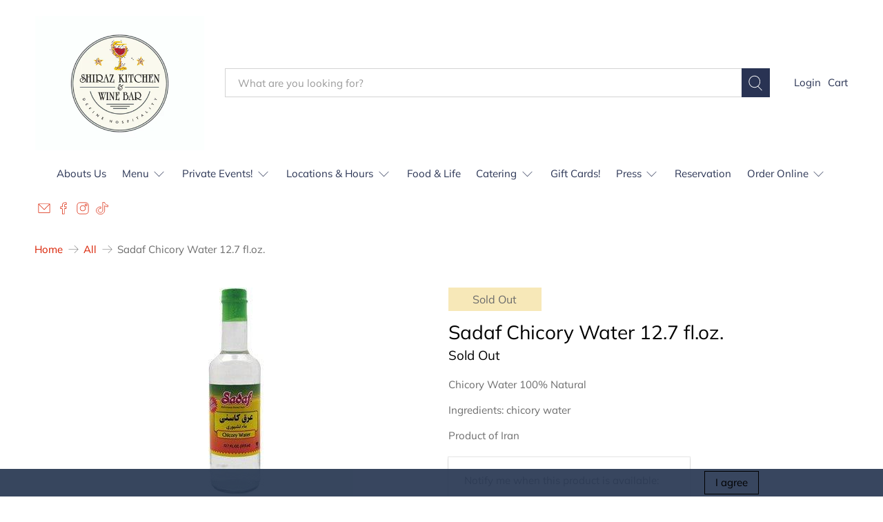

--- FILE ---
content_type: text/css
request_url: https://www.shirazkitchen.com/cdn/shop/t/33/assets/styles.css?v=148214122976307530521763756431
body_size: 48219
content:
@charset "UTF-8";/*!
 * animate.css -http://daneden.me/animate
 * Version - 3.5.2
 * Licensed under the MIT license - http://opensource.org/licenses/MIT
 *
 * Copyright (c) 2017 Daniel Eden
 */@keyframes bounceIn{0%,20%,40%,60%,80%,to{animation-timing-function:cubic-bezier(.215,.61,.355,1)}0%{opacity:0;transform:scale3d(.3,.3,.3)}20%{transform:scale3d(1.1,1.1,1.1)}40%{transform:scale3d(.9,.9,.9)}60%{opacity:1;transform:scale3d(1.03,1.03,1.03)}80%{transform:scale3d(.97,.97,.97)}to{opacity:1;transform:scaleX(1)}}.bounceIn{animation-duration:.75s;animation-name:bounceIn}@keyframes fadeIn{0%{opacity:0}to{opacity:1}}.fadeIn{animation-name:fadeIn}@keyframes fadeInDown{0%{opacity:0;transform:translate3d(0,-20px,0)}to{opacity:1;transform:translateZ(0)}}.fadeInDown{animation-name:fadeInDown}@keyframes fadeInLeft{0%{opacity:0;transform:translate3d(-20px,0,0)}to{opacity:1;transform:translateZ(0)}}.fadeInLeft{animation-name:fadeInLeft}@keyframes fadeInRight{0%{opacity:0;transform:translate3d(20px,0,0)}to{opacity:1;transform:translateZ(0)}}.fadeInRight{animation-name:fadeInRight}@keyframes fadeInUp{0%{opacity:0;transform:translate3d(0,20px,0)}to{opacity:1;transform:translateZ(0)}}.fadeInUp{animation-name:fadeInUp}@keyframes fadeOut{0%{opacity:1}to{opacity:0}}.fadeOut{animation-name:fadeOut}@keyframes fadeOutUp{0%{opacity:1}to{opacity:0;transform:translate3d(0,-100%,0)}}.fadeOutUp{animation-name:fadeOutUp}@keyframes zoomIn{0%{opacity:0;transform:scale3d(.3,.3,.3)}50%{opacity:1}to{opacity:1}}.zoomIn{animation-name:zoomIn}@keyframes zoomOut{0%{opacity:1}50%{opacity:0;transform:scale3d(.3,.3,.3)}to{opacity:0}}.zoomOut{animation-name:zoomOut}@keyframes slideInLeft{0%{transform:translate3d(-100%,0,0);visibility:visible;opacity:1}to{transform:translateZ(0);opacity:1}}.slideInLeft{animation-name:slideInLeft}@keyframes slideInRight{0%{transform:translate3d(100%,0,0);visibility:visible;opacity:1}to{transform:translateZ(0);opacity:1}}.slideInRight{animation-name:slideInRight}@keyframes slideOutRight{0%{transform:translateZ(0)}to{visibility:hidden;transform:translate3d(100%,0,0)}}.slideOutRight{animation-name:slideOutRight}.animated{animation-duration:1s;animation-fill-mode:both}.animated.infinite{animation-iteration-count:infinite}.animated.delay-1s{animation-delay:1s}.animated.delay-2s{animation-delay:2s}.animated.delay-3s{animation-delay:3s}.animated.delay-4s{animation-delay:4s}.animated.delay-5s{animation-delay:5s}.animated.fast{animation-duration:.8s}.animated.faster{animation-duration:.5s}.animated.slow{animation-duration:2s}.animated.slower{animation-duration:3s}@media (print){.animated{animation:unset!important;transition:none!important}}/*! Flickity v2.1.2
https://flickity.metafizzy.co
---------------------------------------------- */.flickity-enabled{position:relative}.flickity-enabled:focus{outline:0}.flickity-viewport{overflow:hidden;position:relative;height:100%}.flickity-slider{position:absolute;width:100%;height:100%}.flickity-enabled.is-draggable{-webkit-tap-highlight-color:transparent;tap-highlight-color:transparent;-webkit-user-select:none;user-select:none}.flickity-enabled.is-draggable .flickity-viewport{cursor:move;cursor:grab}.flickity-enabled.is-draggable .flickity-viewport.is-pointer-down{cursor:grabbing}.flickity-button{position:absolute;background:#ffffffbf;border:none;color:#333}.flickity-button:hover{background:#fff;cursor:pointer}.flickity-button:focus{outline:0;box-shadow:0 0 0 5px #19f}.flickity-button:active{opacity:.6}.flickity-button:disabled{opacity:.3;cursor:auto;pointer-events:none}.flickity-button-icon{fill:#333}.flickity-prev-next-button{top:50%;width:44px;height:44px;border-radius:50%;transform:translateY(-50%)}.flickity-prev-next-button.previous{left:10px}.flickity-prev-next-button.next{right:10px}.flickity-rtl .flickity-prev-next-button.previous{left:auto;right:10px}.flickity-rtl .flickity-prev-next-button.next{right:auto;left:10px}.flickity-prev-next-button .flickity-button-icon{position:absolute;left:20%;top:20%;width:60%;height:60%}.flickity-page-dots{position:absolute;width:100%;bottom:-25px;padding:0;margin:0;list-style:none;text-align:center;line-height:1}.flickity-rtl .flickity-page-dots{direction:rtl}.flickity-page-dots .dot{display:inline-block;width:10px;height:10px;margin:0 8px;background:#333;border-radius:50%;opacity:.25;cursor:pointer}.flickity-page-dots .dot.is-selected{opacity:1}.flickity-enabled.is-fade .flickity-slider>*{pointer-events:none;z-index:0}.flickity-enabled.is-fade .flickity-slider>.is-selected{pointer-events:auto;z-index:1}/*! Lazyframe
https://github.com/vb/lazyframe
---------------------------------------------- */.lazyframe{position:relative;background-color:currentColor;background-repeat:no-repeat;background-size:cover}.lazyframe__title{position:absolute;top:0;left:0;right:0;padding:15px 17px;z-index:3}.lazyframe__title:after{z-index:-1}.lazyframe:hover{cursor:pointer}.lazyframe:before{display:block;content:"";width:100%;padding-top:100%}.lazyframe[data-ratio="16:9"]:before{padding-top:56.25%}.lazyframe[data-ratio="4:3"]:before{padding-top:75%}.lazyframe[data-ratio="1:1"]:before{padding-top:100%}.lazyframe iframe{position:absolute;top:0;left:0;right:0;bottom:0;z-index:5;width:100%;height:100%}.lazyframe[data-vendor=youtube],.lazyframe[data-vendor=youtube_nocookie]{background-color:#e52d27;font-family:Roboto,Arial,Helvetica,sans-serif}.lazyframe[data-vendor=youtube] .lazyframe__title,.lazyframe[data-vendor=youtube_nocookie] .lazyframe__title{color:#eee;font-family:Roboto,Arial,Helvetica,sans-serif;font-size:18px;text-shadow:rgba(0,0,0,.498039) 0px 0px 2px;-webkit-font-smoothing:antialiased;-webkit-tap-highlight-color:transparent;transition:color .1s cubic-bezier(.4,0,1,1)}.lazyframe[data-vendor=youtube] .lazyframe__title:hover,.lazyframe[data-vendor=youtube_nocookie] .lazyframe__title:hover{color:#fff}.lazyframe[data-vendor=youtube] .lazyframe__title:before,.lazyframe[data-vendor=youtube_nocookie] .lazyframe__title:before{content:"";display:block;background:linear-gradient(rgba(0,0,0,.2),transparent);height:98px;width:100%;pointer-events:none;position:absolute;top:0;left:0;right:0;z-index:-1;-webkit-tap-highlight-color:transparent}.lazyframe[data-vendor=youtube]:before,.lazyframe[data-vendor=youtube_nocookie]:before{padding-top:56.25%}.lazyframe[data-vendor=youtube][data-ratio="16:9"]:before,.lazyframe[data-vendor=youtube_nocookie][data-ratio="16:9"]:before{padding-top:56.25%}.lazyframe[data-vendor=youtube][data-ratio="4:3"]:before,.lazyframe[data-vendor=youtube_nocookie][data-ratio="4:3"]:before{padding-top:75%}.lazyframe[data-vendor=youtube][data-ratio="1:1"]:before,.lazyframe[data-vendor=youtube_nocookie][data-ratio="1:1"]:before{padding-top:100%}.lazyframe[data-vendor=youtube]:after,.lazyframe[data-vendor=youtube_nocookie]:after{content:"";position:absolute;left:50%;top:50%;width:68px;height:48px;margin-left:-34px;margin-top:-24px;background-image:url([data-uri]);background-position:center center;background-size:100%;background-repeat:no-repeat;opacity:.81;border:none;z-index:4}.lazyframe[data-vendor=youtube]:hover:after,.lazyframe[data-vendor=youtube_nocookie]:hover:after{background-image:url([data-uri]);opacity:1}.lazyframe[data-vendor=vimeo]{background-color:#00adef}.lazyframe[data-vendor=vimeo] .lazyframe__title{font-family:Helvetica Neue,Helvetica,Arial;color:#00adef;font-size:20px;font-weight:700;text-rendering:optimizeLegibility;-webkit-user-select:none;user-select:none;-webkit-font-smoothing:auto;-webkit-tap-highlight-color:transparent;background-color:#00000080}.lazyframe[data-vendor=vimeo]:before{padding-top:48.25%}.lazyframe[data-vendor=vimeo][data-ratio="16:9"]:before{padding-top:56.25%}.lazyframe[data-vendor=vimeo][data-ratio="4:3"]:before{padding-top:75%}.lazyframe[data-vendor=vimeo][data-ratio="1:1"]:before{padding-top:100%}.lazyframe[data-vendor=vimeo]:after{content:"";height:40px;width:65px;display:block;position:absolute;bottom:10px;left:10px;z-index:3;background-color:#00000080;background-image:url([data-uri]);background-position:center center;background-size:100% 100%;background-repeat:no-repeat;border-radius:5px;position:relative}.lazyframe[data-vendor=vimeo]:hover:after{background-color:#00adef}.lazyframe[data-vendor=vine]{background-color:#00bf8f}.lazyframe[data-vendor=vine] .lazyframe__title{color:#fff;font-family:Helvetica Neue,Helvetica,Arial,sans-serif;font-size:14px;line-height:16px;white-space:nowrap;z-index:3;positon:relative}.lazyframe[data-vendor=vine] .lazyframe__title:after{content:"";position:absolute;top:0;left:0;right:0;z-index:-1;height:115px;padding:24px 70px 24px 24px;background:linear-gradient(to top,#17171700 0,#171717b3);filter:progid:DXImageTransform.Microsoft.gradient(startColorstr="#b3171717",endColorstr="#00171717",GradientType=0)}.lazyframe[data-vendor=vine]:before{padding-top:100%}.lazyframe[data-vendor=vine][data-ratio="16:9"]:before{padding-top:56.25%}.lazyframe[data-vendor=vine][data-ratio="4:3"]:before{padding-top:75%}.lazyframe[data-vendor=vine][data-ratio="1:1"]:before{padding-top:100%}.lazyframe[data-vendor=vine]:after{content:"";width:60px;height:60px;position:absolute;left:50%;top:50%;z-index:4;background-image:url([data-uri]);background-color:#00000080;background-size:cover;background-repeat:no-repeat;margin-top:-30px;margin-left:-30px;border-radius:50%}.lazyframe[data-vendor=vine]:hover:after{background-color:#000000bf}@keyframes plyr-progress{to{background-position:25px 0}}@keyframes plyr-popup{0%{opacity:.5;transform:translateY(10px)}to{opacity:1;transform:translateY(0)}}@keyframes plyr-fade-in{0%{opacity:0}to{opacity:1}}.plyr{-moz-osx-font-smoothing:auto;-webkit-font-smoothing:subpixel-antialiased;direction:ltr;font-family:Avenir,Avenir Next,Helvetica Neue,Segoe UI,Helvetica,Arial,sans-serif;font-variant-numeric:tabular-nums;font-weight:500;line-height:1.7;max-width:100%;min-width:50px;position:relative;text-shadow:none;transition:box-shadow .3s ease}.plyr audio,.plyr video{border-radius:inherit;height:auto;vertical-align:middle;width:100%}.plyr button{font:inherit;line-height:inherit;width:auto}.plyr:focus{outline:0}.plyr--full-ui{box-sizing:border-box}.plyr--full-ui *,.plyr--full-ui :after,.plyr--full-ui :before{box-sizing:inherit}.plyr--full-ui a,.plyr--full-ui button,.plyr--full-ui input,.plyr--full-ui label{touch-action:manipulation}.plyr__badge{background:#4a5764;border-radius:2px;color:#fff;font-size:9px;line-height:1;padding:3px 4px}.plyr--full-ui ::-webkit-media-text-track-container{display:none}.plyr__captions{animation:plyr-fade-in .3s ease;bottom:0;color:#fff;display:none;font-size:14px;left:0;padding:10px;position:absolute;text-align:center;transition:transform .4s ease-in-out;width:100%}.plyr__captions .plyr__caption{background:#000c;border-radius:2px;-webkit-box-decoration-break:clone;box-decoration-break:clone;line-height:185%;padding:.2em .5em;white-space:pre-wrap}.plyr__captions .plyr__caption div{display:inline}.plyr__captions span:empty{display:none}@media (min-width: 480px){.plyr__captions{font-size:16px;padding:20px}}@media (min-width: 768px){.plyr__captions{font-size:18px}}.plyr--captions-active .plyr__captions{display:block}.plyr:not(.plyr--hide-controls) .plyr__controls:not(:empty)~.plyr__captions{transform:translateY(-40px)}.plyr__control{background:0 0;border:0;border-radius:3px;color:inherit;cursor:pointer;flex-shrink:0;overflow:visible;padding:7px;position:relative;transition:all .3s ease}.plyr__control svg{display:block;fill:currentColor;height:18px;pointer-events:none;width:18px}.plyr__control:focus{outline:0}.plyr__control.plyr__tab-focus{box-shadow:0 0 0 5px #00b3ff80;outline:0}a.plyr__control{text-decoration:none}a.plyr__control:after,a.plyr__control:before{display:none}.plyr__control.plyr__control--pressed .icon--not-pressed,.plyr__control.plyr__control--pressed .label--not-pressed,.plyr__control:not(.plyr__control--pressed) .icon--pressed,.plyr__control:not(.plyr__control--pressed) .label--pressed{display:none}.plyr--audio .plyr__control.plyr__tab-focus,.plyr--audio .plyr__control:hover,.plyr--audio .plyr__control[aria-expanded=true],.plyr--video .plyr__control.plyr__tab-focus,.plyr--video .plyr__control:hover,.plyr--video .plyr__control[aria-expanded=true]{background:#00b3ff;color:#fff}.plyr__control--overlaid{background:#00b3ffcc;border:0;border-radius:100%;color:#fff;display:none;left:50%;padding:15px;position:absolute;top:50%;transform:translate(-50%,-50%);z-index:2}.plyr__control--overlaid svg{left:2px;position:relative}.plyr__control--overlaid:focus,.plyr__control--overlaid:hover{background:#00b3ff}.plyr--playing .plyr__control--overlaid{opacity:0;visibility:hidden}.plyr--full-ui.plyr--video .plyr__control--overlaid{display:block}.plyr--full-ui ::-webkit-media-controls{display:none}.plyr__controls{align-items:center;display:flex;justify-content:flex-end;text-align:center}.plyr__controls .plyr__progress__container{flex:1;min-width:0}.plyr__controls .plyr__controls__item{margin-left:2.5px}.plyr__controls .plyr__controls__item:first-child{margin-left:0;margin-right:auto}.plyr__controls .plyr__controls__item.plyr__progress__container{padding-left:2.5px}.plyr__controls .plyr__controls__item.plyr__time{padding:0 5px}.plyr__controls .plyr__controls__item.plyr__progress__container:first-child,.plyr__controls .plyr__controls__item.plyr__time+.plyr__time,.plyr__controls .plyr__controls__item.plyr__time:first-child{padding-left:0}.plyr__controls .plyr__controls__item.plyr__volume{padding-right:5px}.plyr__controls .plyr__controls__item.plyr__volume:first-child{padding-right:0}.plyr__controls:empty{display:none}.plyr--audio .plyr__controls{background:#fff;border-radius:inherit;color:#4a5764;padding:10px}.plyr--video .plyr__controls{background:linear-gradient(#0000,#000000b3);border-bottom-left-radius:inherit;border-bottom-right-radius:inherit;bottom:0;color:#fff;left:0;padding:20px 5px 5px;position:absolute;right:0;transition:opacity .4s ease-in-out,transform .4s ease-in-out;z-index:3}@media (min-width: 480px){.plyr--video .plyr__controls{padding:35px 10px 10px}}.plyr--video.plyr--hide-controls .plyr__controls{opacity:0;pointer-events:none;transform:translateY(100%)}.plyr [data-plyr=airplay],.plyr [data-plyr=captions],.plyr [data-plyr=fullscreen],.plyr [data-plyr=pip]{display:none}.plyr--airplay-supported [data-plyr=airplay],.plyr--captions-enabled [data-plyr=captions],.plyr--fullscreen-enabled [data-plyr=fullscreen],.plyr--pip-supported [data-plyr=pip]{display:inline-block}.plyr__menu{display:flex;position:relative}.plyr__menu .plyr__control svg{transition:transform .3s ease}.plyr__menu .plyr__control[aria-expanded=true] svg{transform:rotate(90deg)}.plyr__menu .plyr__control[aria-expanded=true] .plyr__tooltip{display:none}.plyr__menu__container{animation:plyr-popup .2s ease;background:#ffffffe6;border-radius:4px;bottom:100%;box-shadow:0 1px 2px #00000026;color:#4a5764;font-size:16px;margin-bottom:10px;position:absolute;right:-3px;text-align:left;white-space:nowrap;z-index:3}.plyr__menu__container>div{overflow:hidden;transition:height .35s cubic-bezier(.4,0,.2,1),width .35s cubic-bezier(.4,0,.2,1)}.plyr__menu__container:after{border:4px solid transparent;border-top-color:#ffffffe6;content:"";height:0;position:absolute;right:15px;top:100%;width:0}.plyr__menu__container [role=menu]{padding:7px}.plyr__menu__container [role=menuitem],.plyr__menu__container [role=menuitemradio]{margin-top:2px}.plyr__menu__container [role=menuitem]:first-child,.plyr__menu__container [role=menuitemradio]:first-child{margin-top:0}.plyr__menu__container .plyr__control{align-items:center;color:#4a5764;display:flex;font-size:14px;padding:4px 11px;-webkit-user-select:none;user-select:none;width:100%}.plyr__menu__container .plyr__control>span{align-items:inherit;display:flex;width:100%}.plyr__menu__container .plyr__control:after{border:4px solid transparent;content:"";position:absolute;top:50%;transform:translateY(-50%)}.plyr__menu__container .plyr__control--forward{padding-right:28px}.plyr__menu__container .plyr__control--forward:after{border-left-color:#4a5764cc;right:5px}.plyr__menu__container .plyr__control--forward.plyr__tab-focus:after,.plyr__menu__container .plyr__control--forward:hover:after{border-left-color:currentColor}.plyr__menu__container .plyr__control--back{font-weight:500;margin:7px 7px 3px;padding-left:28px;position:relative;width:calc(100% - 14px)}.plyr__menu__container .plyr__control--back:after{border-right-color:#4a5764cc;left:7px}.plyr__menu__container .plyr__control--back:before{background:#c1c9d1;box-shadow:0 1px #fff;content:"";height:1px;left:0;margin-top:4px;overflow:hidden;position:absolute;right:0;top:100%}.plyr__menu__container .plyr__control--back.plyr__tab-focus:after,.plyr__menu__container .plyr__control--back:hover:after{border-right-color:currentColor}.plyr__menu__container .plyr__control[role=menuitemradio]{padding-left:7px}.plyr__menu__container .plyr__control[role=menuitemradio]:after,.plyr__menu__container .plyr__control[role=menuitemradio]:before{border-radius:100%}.plyr__menu__container .plyr__control[role=menuitemradio]:before{background:#0000001a;content:"";display:block;flex-shrink:0;height:16px;margin-right:10px;transition:all .3s ease;width:16px}.plyr__menu__container .plyr__control[role=menuitemradio]:after{background:#fff;border:0;height:6px;left:12px;opacity:0;top:50%;transform:translateY(-50%) scale(0);transition:transform .3s ease,opacity .3s ease;width:6px}.plyr__menu__container .plyr__control[role=menuitemradio][aria-checked=true]:before{background:#00b3ff}.plyr__menu__container .plyr__control[role=menuitemradio][aria-checked=true]:after{opacity:1;transform:translateY(-50%) scale(1)}.plyr__menu__container .plyr__control[role=menuitemradio].plyr__tab-focus:before,.plyr__menu__container .plyr__control[role=menuitemradio]:hover:before{background:#0000001a}.plyr__menu__container .plyr__menu__value{align-items:center;display:flex;margin-left:auto;margin-right:-5px;overflow:hidden;padding-left:25px;pointer-events:none}.plyr--full-ui input[type=range]{-webkit-appearance:none;background:0 0;border:0;border-radius:26px;color:#00b3ff;display:block;height:19px;margin:0;padding:0;transition:box-shadow .3s ease;width:100%}.plyr--full-ui input[type=range]::-webkit-slider-runnable-track{background:0 0;border:0;border-radius:2.5px;height:5px;-webkit-transition:box-shadow .3s ease;transition:box-shadow .3s ease;-webkit-user-select:none;user-select:none;background-image:linear-gradient(to right,currentColor var(--value, 0),transparent var(--value, 0))}.plyr--full-ui input[type=range]::-webkit-slider-thumb{background:#fff;border:0;border-radius:100%;box-shadow:0 1px 1px #00000026,0 0 0 1px #23292f33;height:13px;position:relative;-webkit-transition:all .2s ease;transition:all .2s ease;width:13px;-webkit-appearance:none;margin-top:-4px}.plyr--full-ui input[type=range]::-moz-range-track{background:0 0;border:0;border-radius:2.5px;height:5px;-moz-transition:box-shadow .3s ease;transition:box-shadow .3s ease;-webkit-user-select:none;user-select:none}.plyr--full-ui input[type=range]::-moz-range-thumb{background:#fff;border:0;border-radius:100%;box-shadow:0 1px 1px #00000026,0 0 0 1px #23292f33;height:13px;position:relative;-moz-transition:all .2s ease;transition:all .2s ease;width:13px}.plyr--full-ui input[type=range]::-moz-range-progress{background:currentColor;border-radius:2.5px;height:5px}.plyr--full-ui input[type=range]::-ms-track{background:0 0;border:0;border-radius:2.5px;height:5px;-ms-transition:box-shadow .3s ease;transition:box-shadow .3s ease;-webkit-user-select:none;user-select:none;color:transparent}.plyr--full-ui input[type=range]::-ms-fill-upper{background:0 0;border:0;border-radius:2.5px;height:5px;-ms-transition:box-shadow .3s ease;transition:box-shadow .3s ease;-webkit-user-select:none;user-select:none}.plyr--full-ui input[type=range]::-ms-fill-lower{background:0 0;border:0;border-radius:2.5px;height:5px;-ms-transition:box-shadow .3s ease;transition:box-shadow .3s ease;-webkit-user-select:none;user-select:none;background:currentColor}.plyr--full-ui input[type=range]::-ms-thumb{background:#fff;border:0;border-radius:100%;box-shadow:0 1px 1px #00000026,0 0 0 1px #23292f33;height:13px;position:relative;-ms-transition:all .2s ease;transition:all .2s ease;width:13px;margin-top:0}.plyr--full-ui input[type=range]::-ms-tooltip{display:none}.plyr--full-ui input[type=range]:focus{outline:0}.plyr--full-ui input[type=range]::-moz-focus-outer{border:0}.plyr--full-ui input[type=range].plyr__tab-focus::-webkit-slider-runnable-track{box-shadow:0 0 0 5px #00b3ff80;outline:0}.plyr--full-ui input[type=range].plyr__tab-focus::-moz-range-track{box-shadow:0 0 0 5px #00b3ff80;outline:0}.plyr--full-ui input[type=range].plyr__tab-focus::-ms-track{box-shadow:0 0 0 5px #00b3ff80;outline:0}.plyr--full-ui.plyr--video input[type=range]::-webkit-slider-runnable-track{background-color:#ffffff40}.plyr--full-ui.plyr--video input[type=range]::-moz-range-track{background-color:#ffffff40}.plyr--full-ui.plyr--video input[type=range]::-ms-track{background-color:#ffffff40}.plyr--full-ui.plyr--video input[type=range]:active::-webkit-slider-thumb{box-shadow:0 1px 1px #00000026,0 0 0 1px #23292f33,0 0 0 3px #ffffff80}.plyr--full-ui.plyr--video input[type=range]:active::-moz-range-thumb{box-shadow:0 1px 1px #00000026,0 0 0 1px #23292f33,0 0 0 3px #ffffff80}.plyr--full-ui.plyr--video input[type=range]:active::-ms-thumb{box-shadow:0 1px 1px #00000026,0 0 0 1px #23292f33,0 0 0 3px #ffffff80}.plyr--full-ui.plyr--audio input[type=range]::-webkit-slider-runnable-track{background-color:#c1c9d1a8}.plyr--full-ui.plyr--audio input[type=range]::-moz-range-track{background-color:#c1c9d1a8}.plyr--full-ui.plyr--audio input[type=range]::-ms-track{background-color:#c1c9d1a8}.plyr--full-ui.plyr--audio input[type=range]:active::-webkit-slider-thumb{box-shadow:0 1px 1px #00000026,0 0 0 1px #23292f33,0 0 0 3px #0000001a}.plyr--full-ui.plyr--audio input[type=range]:active::-moz-range-thumb{box-shadow:0 1px 1px #00000026,0 0 0 1px #23292f33,0 0 0 3px #0000001a}.plyr--full-ui.plyr--audio input[type=range]:active::-ms-thumb{box-shadow:0 1px 1px #00000026,0 0 0 1px #23292f33,0 0 0 3px #0000001a}.plyr__poster{background-color:#000;background-position:50% 50%;background-repeat:no-repeat;background-size:contain;height:100%;left:0;opacity:0;position:absolute;top:0;transition:opacity .2s ease;width:100%;z-index:1}.plyr--stopped.plyr__poster-enabled .plyr__poster{opacity:1}.plyr__time{font-size:14px}.plyr__time+.plyr__time:before{content:"\2044";margin-right:10px}@media (max-width: 767px){.plyr__time+.plyr__time{display:none}}.plyr--video .plyr__time{text-shadow:0 1px 1px rgba(0,0,0,.15)}.plyr__tooltip{background:#ffffffe6;border-radius:3px;bottom:100%;box-shadow:0 1px 2px #00000026;color:#4a5764;font-size:14px;font-weight:500;left:50%;line-height:1.3;margin-bottom:10px;opacity:0;padding:5px 7.5px;pointer-events:none;position:absolute;transform:translate(-50%,10px) scale(.8);transform-origin:50% 100%;transition:transform .2s .1s ease,opacity .2s .1s ease;white-space:nowrap;z-index:2}.plyr__tooltip:before{border-left:4px solid transparent;border-right:4px solid transparent;border-top:4px solid rgba(255,255,255,.9);bottom:-4px;content:"";height:0;left:50%;position:absolute;transform:translate(-50%);width:0;z-index:2}.plyr .plyr__control.plyr__tab-focus .plyr__tooltip,.plyr .plyr__control:hover .plyr__tooltip,.plyr__tooltip--visible{opacity:1;transform:translate(-50%) scale(1)}.plyr .plyr__control:hover .plyr__tooltip{z-index:3}.plyr__controls>.plyr__control:first-child .plyr__tooltip,.plyr__controls>.plyr__control:first-child+.plyr__control .plyr__tooltip{left:0;transform:translateY(10px) scale(.8);transform-origin:0 100%}.plyr__controls>.plyr__control:first-child .plyr__tooltip:before,.plyr__controls>.plyr__control:first-child+.plyr__control .plyr__tooltip:before{left:16px}.plyr__controls>.plyr__control:last-child .plyr__tooltip{left:auto;right:0;transform:translateY(10px) scale(.8);transform-origin:100% 100%}.plyr__controls>.plyr__control:last-child .plyr__tooltip:before{left:auto;right:16px;transform:translate(50%)}.plyr__controls>.plyr__control:first-child .plyr__tooltip--visible,.plyr__controls>.plyr__control:first-child+.plyr__control .plyr__tooltip--visible,.plyr__controls>.plyr__control:first-child+.plyr__control.plyr__tab-focus .plyr__tooltip,.plyr__controls>.plyr__control:first-child+.plyr__control:hover .plyr__tooltip,.plyr__controls>.plyr__control:first-child.plyr__tab-focus .plyr__tooltip,.plyr__controls>.plyr__control:first-child:hover .plyr__tooltip,.plyr__controls>.plyr__control:last-child .plyr__tooltip--visible,.plyr__controls>.plyr__control:last-child.plyr__tab-focus .plyr__tooltip,.plyr__controls>.plyr__control:last-child:hover .plyr__tooltip{transform:translate(0) scale(1)}.plyr--video{background:#000;overflow:hidden}.plyr--video.plyr--menu-open{overflow:visible}.plyr__video-wrapper{background:#000;border-radius:inherit;overflow:hidden;position:relative;z-index:0}.plyr__video-embed,.plyr__video-wrapper--fixed-ratio{height:0;padding-bottom:56.25%}.plyr__video-embed iframe,.plyr__video-wrapper--fixed-ratio video{border:0;height:100%;left:0;position:absolute;top:0;-webkit-user-select:none;user-select:none;width:100%}.plyr--full-ui .plyr__video-embed>.plyr__video-embed__container{padding-bottom:240%;position:relative;transform:translateY(-38.28125%)}.plyr__progress{left:6.5px;margin-right:13px;position:relative}.plyr__progress input[type=range],.plyr__progress__buffer{margin-left:-6.5px;margin-right:-6.5px;width:calc(100% + 13px)}.plyr__progress input[type=range]{position:relative;z-index:2}.plyr__progress .plyr__tooltip{font-size:14px;left:0}.plyr__progress__buffer{-webkit-appearance:none;background:0 0;border:0;border-radius:100px;height:5px;left:0;margin-top:-2.5px;padding:0;position:absolute;top:50%}.plyr__progress__buffer::-webkit-progress-bar{background:0 0}.plyr__progress__buffer::-webkit-progress-value{background:currentColor;border-radius:100px;min-width:5px;-webkit-transition:width .2s ease;transition:width .2s ease}.plyr__progress__buffer::-moz-progress-bar{background:currentColor;border-radius:100px;min-width:5px;-moz-transition:width .2s ease;transition:width .2s ease}.plyr__progress__buffer::-ms-fill{border-radius:100px;-ms-transition:width .2s ease;transition:width .2s ease}.plyr--video .plyr__progress__buffer{box-shadow:0 1px 1px #00000026;color:#ffffff40}.plyr--audio .plyr__progress__buffer{color:#c1c9d1a8}.plyr--loading .plyr__progress__buffer{animation:plyr-progress 1s linear infinite;background-image:linear-gradient(-45deg,rgba(35,41,47,.6) 25%,transparent 25%,transparent 50%,rgba(35,41,47,.6) 50%,rgba(35,41,47,.6) 75%,transparent 75%,transparent);background-repeat:repeat-x;background-size:25px 25px;color:transparent}.plyr--video.plyr--loading .plyr__progress__buffer{background-color:#ffffff40}.plyr--audio.plyr--loading .plyr__progress__buffer{background-color:#c1c9d1a8}.plyr__volume{align-items:center;display:flex;flex:1;position:relative}.plyr__volume input[type=range]{margin-left:5px;position:relative;z-index:2}@media (min-width: 480px){.plyr__volume{max-width:90px}}@media (min-width: 768px){.plyr__volume{max-width:110px}}.plyr--is-ios .plyr__volume,.plyr--is-ios.plyr--vimeo [data-plyr=mute]{display:none!important}.plyr:fullscreen{background:#000;border-radius:0!important;height:100%;margin:0;width:100%}.plyr:fullscreen video{height:100%}.plyr:fullscreen .plyr__video-wrapper{height:100%;position:static}.plyr:fullscreen.plyr--vimeo .plyr__video-wrapper{height:0;position:relative;top:50%;transform:translateY(-50%)}.plyr:fullscreen .plyr__control .icon--exit-fullscreen{display:block}.plyr:fullscreen .plyr__control .icon--exit-fullscreen+svg{display:none}.plyr:fullscreen.plyr--hide-controls{cursor:none}@media (min-width: 1024px){.plyr:-webkit-full-screen .plyr__captions{font-size:21px}.plyr:fullscreen .plyr__captions{font-size:21px}}.plyr:-webkit-full-screen{background:#000;border-radius:0!important;height:100%;margin:0;width:100%}.plyr:-webkit-full-screen video{height:100%}.plyr:-webkit-full-screen .plyr__video-wrapper{height:100%;position:static}.plyr:-webkit-full-screen.plyr--vimeo .plyr__video-wrapper{height:0;position:relative;top:50%;transform:translateY(-50%)}.plyr:-webkit-full-screen .plyr__control .icon--exit-fullscreen{display:block}.plyr:-webkit-full-screen .plyr__control .icon--exit-fullscreen+svg{display:none}.plyr:-webkit-full-screen.plyr--hide-controls{cursor:none}@media (min-width: 1024px){.plyr:-webkit-full-screen .plyr__captions{font-size:21px}}.plyr:-moz-full-screen{background:#000;border-radius:0!important;height:100%;margin:0;width:100%}.plyr:-moz-full-screen video{height:100%}.plyr:-moz-full-screen .plyr__video-wrapper{height:100%;position:static}.plyr:-moz-full-screen.plyr--vimeo .plyr__video-wrapper{height:0;position:relative;top:50%;transform:translateY(-50%)}.plyr:-moz-full-screen .plyr__control .icon--exit-fullscreen{display:block}.plyr:-moz-full-screen .plyr__control .icon--exit-fullscreen+svg{display:none}.plyr:-moz-full-screen.plyr--hide-controls{cursor:none}@media (min-width: 1024px){.plyr:-moz-full-screen .plyr__captions{font-size:21px}}.plyr:-ms-fullscreen{background:#000;border-radius:0!important;height:100%;margin:0;width:100%}.plyr:-ms-fullscreen video{height:100%}.plyr:-ms-fullscreen .plyr__video-wrapper{height:100%;position:static}.plyr:-ms-fullscreen.plyr--vimeo .plyr__video-wrapper{height:0;position:relative;top:50%;transform:translateY(-50%)}.plyr:-ms-fullscreen .plyr__control .icon--exit-fullscreen{display:block}.plyr:-ms-fullscreen .plyr__control .icon--exit-fullscreen+svg{display:none}.plyr:-ms-fullscreen.plyr--hide-controls{cursor:none}@media (min-width: 1024px){.plyr:-ms-fullscreen .plyr__captions{font-size:21px}}.plyr--fullscreen-fallback{background:#000;border-radius:0!important;height:100%;margin:0;width:100%;bottom:0;left:0;position:fixed;right:0;top:0;z-index:10000000}.plyr--fullscreen-fallback video{height:100%}.plyr--fullscreen-fallback .plyr__video-wrapper{height:100%;position:static}.plyr--fullscreen-fallback.plyr--vimeo .plyr__video-wrapper{height:0;position:relative;top:50%;transform:translateY(-50%)}.plyr--fullscreen-fallback .plyr__control .icon--exit-fullscreen{display:block}.plyr--fullscreen-fallback .plyr__control .icon--exit-fullscreen+svg{display:none}.plyr--fullscreen-fallback.plyr--hide-controls{cursor:none}@media (min-width: 1024px){.plyr--fullscreen-fallback .plyr__captions{font-size:21px}}.plyr__ads{border-radius:inherit;bottom:0;cursor:pointer;left:0;overflow:hidden;position:absolute;right:0;top:0;z-index:-1}.plyr__ads>div,.plyr__ads>div iframe{height:100%;position:absolute;width:100%}.plyr__ads:after{background:#23292fcc;border-radius:2px;bottom:10px;color:#fff;content:attr(data-badge-text);font-size:11px;padding:2px 6px;pointer-events:none;position:absolute;right:10px;z-index:3}.plyr__ads:after:empty{display:none}.plyr__cues{background:currentColor;display:block;height:5px;left:0;margin:-2.5px 0 0;opacity:.8;position:absolute;top:50%;width:3px;z-index:3}.plyr__preview-thumb{background-color:#ffffffe6;border-radius:3px;bottom:100%;box-shadow:0 1px 2px #00000026;margin-bottom:10px;opacity:0;padding:3px;pointer-events:none;position:absolute;transform:translateY(10px) scale(.8);transform-origin:50% 100%;transition:transform .2s .1s ease,opacity .2s .1s ease;z-index:2}.plyr__preview-thumb--is-shown{opacity:1;transform:translate(0) scale(1)}.plyr__preview-thumb:before{border-left:4px solid transparent;border-right:4px solid transparent;border-top:4px solid rgba(255,255,255,.9);bottom:-4px;content:"";height:0;left:50%;position:absolute;transform:translate(-50%);width:0;z-index:2}.plyr__preview-thumb__image-container{background:#c1c9d1;border-radius:2px;overflow:hidden;position:relative;z-index:0}.plyr__preview-thumb__image-container img{height:100%;left:0;max-height:none;max-width:none;position:absolute;top:0;width:100%}.plyr__preview-thumb__time-container{bottom:6px;left:0;position:absolute;right:0;white-space:nowrap;z-index:3}.plyr__preview-thumb__time-container span{background-color:#0000008c;border-radius:2px;color:#fff;font-size:14px;padding:3px 6px}.plyr__preview-scrubbing{bottom:0;filter:blur(1px);height:100%;left:0;margin:auto;opacity:0;overflow:hidden;position:absolute;right:0;top:0;transition:opacity .3s ease;width:100%;z-index:1}.plyr__preview-scrubbing--is-shown{opacity:1}.plyr__preview-scrubbing img{height:100%;left:0;max-height:none;max-width:none;object-fit:contain;position:absolute;top:0;width:100%}.plyr--no-transition{transition:none!important}.plyr__sr-only{clip:rect(1px,1px,1px,1px);overflow:hidden;border:0!important;height:1px!important;padding:0!important;position:absolute!important;width:1px!important}.plyr [hidden]{display:none!important}.shopify-model-viewer-ui{position:relative;display:block;cursor:pointer}.shopify-model-viewer-ui model-viewer{transform:translateZ(0);z-index:1}.shopify-model-viewer-ui model-viewer.shopify-model-viewer-ui__disabled{pointer-events:none}.shopify-model-viewer-ui.shopify-model-viewer-ui--fullscreen model-viewer{position:relative;width:100vw;height:100vh}.shopify-model-viewer-ui.shopify-model-viewer-ui--fullscreen .shopify-model-viewer-ui__control-icon--exit-fullscreen{display:block}.shopify-model-viewer-ui.shopify-model-viewer-ui--fullscreen .shopify-model-viewer-ui__control-icon--enter-fullscreen{display:none}.shopify-model-viewer-ui.shopify-model-viewer-ui--desktop.shopify-model-viewer-ui--child-focused .shopify-model-viewer-ui__controls-area,.shopify-model-viewer-ui.shopify-model-viewer-ui--desktop:hover .shopify-model-viewer-ui__controls-area{opacity:1}.shopify-model-viewer-ui:not(.shopify-model-viewer-ui--desktop) .shopify-model-viewer-ui__controls-area{display:none}.shopify-model-viewer-ui .shopify-model-viewer-ui__controls-overlay{position:absolute;width:100%;height:100%;top:0}.shopify-model-viewer-ui .shopify-model-viewer-ui__controls-area{display:flex;flex-direction:column;background:#fff;opacity:0;border:1px solid rgba(0,0,0,.05);position:absolute;bottom:10px;right:10px;z-index:1;transition:opacity .1s linear}.shopify-model-viewer-ui .shopify-model-viewer-ui__controls-area:not(.shopify-model-viewer-ui__controls-area--playing){display:none}.shopify-model-viewer-ui .shopify-model-viewer-ui__button{color:#3a3a3a;border-radius:0;border:none;margin:0;cursor:pointer}.shopify-model-viewer-ui .shopify-model-viewer-ui__button:not(.focus-visible){outline:0}.shopify-model-viewer-ui .shopify-model-viewer-ui__button--control{padding:0;height:44px;width:44px;background:0 0;position:relative}.shopify-model-viewer-ui .shopify-model-viewer-ui__button--control:hover{color:#0000008c}.shopify-model-viewer-ui .shopify-model-viewer-ui__button--control.focus-visible:focus,.shopify-model-viewer-ui .shopify-model-viewer-ui__button--control:active{color:#0000008c;background:#0000000d}.shopify-model-viewer-ui .shopify-model-viewer-ui__button--control:not(:last-child):after{position:absolute;content:"";border-bottom:1px solid rgba(0,0,0,.05);width:28px;bottom:0;right:8px}.shopify-model-viewer-ui .shopify-model-viewer-ui__control-icon{width:44px;height:44px;fill:none}.shopify-model-viewer-ui .shopify-model-viewer-ui__button--poster{background:#fff;position:absolute;border:1px solid rgba(0,0,0,.05);top:50%;left:50%;padding:0;transform:translate3d(-50%,-50%,0);height:62px;width:62px;z-index:1}.shopify-model-viewer-ui .shopify-model-viewer-ui__button--poster:focus,.shopify-model-viewer-ui .shopify-model-viewer-ui__button--poster:hover{color:#0000008c}.shopify-model-viewer-ui .shopify-model-viewer-ui__poster-control-icon{width:60px;height:60px;z-index:1;fill:none}.shopify-model-viewer-ui .shopify-model-viewer-ui__control-icon--exit-fullscreen{display:none}.shopify-model-viewer-ui .shopify-model-viewer-ui__control-icon--enter-fullscreen{display:block}.shopify-model-viewer-ui .shopify-model-viewer-ui__spritesheet{display:none}.shopify-model-viewer-ui .shopify-model-viewer-ui__sr-only{border:0;clip:rect(0,0,0,0);height:1px;margin:-1px;overflow:hidden;padding:0;position:absolute;white-space:nowrap;width:1px}ul.tabs,.tabs,.pagination-previous,.pagination-next,.pagination-link,.pagination-ellipsis,.file,.breadcrumb,.button,.age-gate__confirm_btn,.is-unselectable,.close,.delete{-webkit-user-select:none;user-select:none}.mobile-menu-link:after,.navbar-link:not(.is-arrowless):after,.select:not(.is-multiple):not(.is-loading):not(.is-arrowless):after,.age-gate__select-wrapper:not(.is-multiple):not(.is-loading):not(.is-arrowless):after{font-family:flex-icon!important;speak:none;font-style:normal;font-weight:400;font-variant:normal;text-transform:none;line-height:1;-webkit-font-smoothing:antialiased;-moz-osx-font-smoothing:grayscale;content:"\e904";display:block;pointer-events:none;position:absolute;transform-origin:center;top:50%;transform:translateY(-50%);font-size:.8em}.tabs:not(:last-child),.highlight:not(:last-child),.block:not(:last-child),.notification:not(:last-child),.content:not(:last-child),.shopify-policy__body:not(:last-child),.title:not(:last-child),.subtitle:not(:last-child){margin-bottom:1.25rem}.delete{-webkit-appearance:none;appearance:none;background-color:#0a0a0a33;border:none;border-radius:290486px;cursor:pointer;pointer-events:auto;display:inline-block;flex-grow:0;flex-shrink:0;font-size:0;height:20px;max-height:20px;max-width:20px;min-height:20px;min-width:20px;outline:none;position:relative;vertical-align:top;width:20px}.delete:before,.delete:after{background-color:#fff;content:"";display:block;left:50%;position:absolute;top:50%;transform:translate(-50%) translateY(-50%) rotate(45deg);transform-origin:center center}.delete:before{height:2px;width:50%}.delete:after{height:50%;width:2px}.delete:hover,.delete:focus{background-color:#0a0a0a4d}.delete:active{background-color:#0a0a0a66}.is-small.delete{height:16px;max-height:16px;max-width:16px;min-height:16px;min-width:16px;width:16px}.is-medium.delete{height:24px;max-height:24px;max-width:24px;min-height:24px;min-width:24px;width:24px}.is-large.delete{height:32px;max-height:32px;max-width:32px;min-height:32px;min-width:32px;width:32px}.close{-webkit-appearance:none;appearance:none;background-color:#0a0a0a33;border:none;border-radius:290486px;cursor:pointer;pointer-events:auto;display:inline-block;display:inline-flex;flex-grow:0;flex-shrink:0;justify-content:center;align-items:center;position:relative;height:20px;max-height:20px;max-width:20px;min-height:20px;min-width:20px;width:20px;padding:0;color:currentColor;transition:.2s linear}.close .icon{fill:currentColor;height:50%;max-height:50%;max-width:50%;min-height:50%;min-width:50%;width:50%}.close:hover,.close:focus{background-color:#0a0a0a4d}.close:active{background-color:#0a0a0a66}.is-small.close{height:16px;max-height:16px;max-width:16px;min-height:16px;min-width:16px;width:16px}.is-medium.close{height:24px;max-height:24px;max-width:24px;min-height:24px;min-width:24px;width:24px}.is-large.close{height:32px;max-height:32px;max-width:32px;min-height:32px;min-width:32px;width:32px}.control.is-loading:after,.select.is-loading:after,.is-loading.age-gate__select-wrapper:after,.loader,.button.is-loading:after,.is-loading.age-gate__confirm_btn:after{animation:spinAround .5s infinite linear;border:2px solid hsl(0,0%,86%);border-radius:290486px;border-right-color:transparent;border-top-color:transparent;content:"";display:block;height:1em;position:relative;width:1em}/*! minireset.css v0.0.3 | MIT License | github.com/jgthms/minireset.css */html,body,p,ol,ul,li,dl,dt,dd,blockquote,figure,fieldset,legend,textarea,pre,iframe,hr,h1,.age-gate__heading,h2,h3,h4,h5,h6{margin:0;padding:0}h1,.age-gate__heading,h2,h3,h4,h5,h6{font-size:100%;font-weight:400}ul{list-style:none}button,input,select,textarea{margin:0}html{box-sizing:border-box}*,*:before,*:after{box-sizing:inherit}img,audio,video{height:auto;max-width:100%}iframe{border:0}table{border-collapse:collapse;border-spacing:0}td,th{padding:0;text-align:left}html{min-width:300px;overflow-x:hidden;overflow-y:auto;font-size:15px;background-color:#fff;-moz-osx-font-smoothing:grayscale;-webkit-font-smoothing:antialiased;text-rendering:optimizeLegibility;-webkit-text-size-adjust:100%;text-size-adjust:100%;-webkit-backface-visibility:hidden;backface-visibility:hidden}main{min-height:30vh}article,aside,figure,footer,header,main,hgroup,section{display:block}body,button,input,select,textarea{font-family:Muli,sans-serif}code,pre{-moz-osx-font-smoothing:auto;-webkit-font-smoothing:auto;font-family:monospace}a{color:#d91f01;text-decoration:none;cursor:pointer;transition:color .3s ease-in-out}code{padding:.25em .5em;font-size:.875em;font-weight:400;color:#ff3860;background-color:#fff}hr{display:block;height:2px;margin:1.5rem 0;background-color:#fff;border:none}img{max-width:100%;height:auto}input[type=checkbox],input[type=radio]{vertical-align:baseline}small{font-size:.875rem}span{font-style:inherit;font-weight:inherit}strong{font-weight:700}fieldset{border:none}pre{-webkit-overflow-scrolling:touch;padding:1.25rem 1.5rem;overflow-x:auto;font-size:.875rem;color:#6c6c6c;word-wrap:normal;white-space:pre;background-color:#fff}pre code{padding:0;font-size:1em;color:currentColor;background-color:transparent}table td,table th{text-align:left;vertical-align:top}table th{color:#363636}.table.is-bordered td,.table.is-bordered th{padding:5px;border:1px solid #d3d3d3}.table.is-striped tbody tr:not(.is-selected):nth-child(2n){background-color:#fafafa}.noscript{display:none}.site-overlay{position:fixed;top:0;right:0;bottom:0;left:0;z-index:10;background-color:#000c;opacity:1;visibility:visible;transition:opacity .35s}.site-overlay.site-overlay--hidden{opacity:0;visibility:hidden}[data-site-header-layout=search_focus] .site-overlay,[data-site-header-layout=vertical] .site-overlay{transition-duration:.3s}@font-face{font-family:Muli;font-weight:400;font-style:normal;font-display:swap;src:url(//www.shirazkitchen.com/cdn/fonts/muli/muli_n4.e949947cfff05efcc994b2e2db40359a04fa9a92.woff2) format("woff2"),url(//www.shirazkitchen.com/cdn/fonts/muli/muli_n4.35355e4a0c27c9bc94d9af3f9bcb586d8229277a.woff) format("woff")}@font-face{font-family:Muli;font-weight:700;font-style:normal;font-display:swap;src:url(//www.shirazkitchen.com/cdn/fonts/muli/muli_n7.c8c44d0404947d89610714223e630c4cbe005587.woff2) format("woff2"),url(//www.shirazkitchen.com/cdn/fonts/muli/muli_n7.4cbcffea6175d46b4d67e9408244a5b38c2ac568.woff) format("woff")}@font-face{font-family:Muli;font-weight:400;font-style:italic;font-display:swap;src:url(//www.shirazkitchen.com/cdn/fonts/muli/muli_i4.c0a1ea800bab5884ab82e4eb25a6bd25121bd08c.woff2) format("woff2"),url(//www.shirazkitchen.com/cdn/fonts/muli/muli_i4.a6c39b1b31d876de7f99b3646461aa87120de6ed.woff) format("woff")}@font-face{font-family:Muli;font-weight:700;font-style:italic;font-display:swap;src:url(//www.shirazkitchen.com/cdn/fonts/muli/muli_i7.34eedbf231efa20bd065d55f6f71485730632c7b.woff2) format("woff2"),url(//www.shirazkitchen.com/cdn/fonts/muli/muli_i7.2b4df846821493e68344d0b0212997d071bf38b7.woff) format("woff")}@font-face{font-family:Muli;font-weight:400;font-style:normal;font-display:swap;src:url(//www.shirazkitchen.com/cdn/fonts/muli/muli_n4.e949947cfff05efcc994b2e2db40359a04fa9a92.woff2) format("woff2"),url(//www.shirazkitchen.com/cdn/fonts/muli/muli_n4.35355e4a0c27c9bc94d9af3f9bcb586d8229277a.woff) format("woff")}@font-face{font-family:Muli;font-weight:700;font-style:normal;font-display:swap;src:url(//www.shirazkitchen.com/cdn/fonts/muli/muli_n7.c8c44d0404947d89610714223e630c4cbe005587.woff2) format("woff2"),url(//www.shirazkitchen.com/cdn/fonts/muli/muli_n7.4cbcffea6175d46b4d67e9408244a5b38c2ac568.woff) format("woff")}@font-face{font-family:Muli;font-weight:400;font-style:italic;font-display:swap;src:url(//www.shirazkitchen.com/cdn/fonts/muli/muli_i4.c0a1ea800bab5884ab82e4eb25a6bd25121bd08c.woff2) format("woff2"),url(//www.shirazkitchen.com/cdn/fonts/muli/muli_i4.a6c39b1b31d876de7f99b3646461aa87120de6ed.woff) format("woff")}@font-face{font-family:Muli;font-weight:700;font-style:italic;font-display:swap;src:url(//www.shirazkitchen.com/cdn/fonts/muli/muli_i7.34eedbf231efa20bd065d55f6f71485730632c7b.woff2) format("woff2"),url(//www.shirazkitchen.com/cdn/fonts/muli/muli_i7.2b4df846821493e68344d0b0212997d071bf38b7.woff) format("woff")}@font-face{font-family:Muli;font-weight:400;font-style:normal;font-display:swap;src:url(//www.shirazkitchen.com/cdn/fonts/muli/muli_n4.e949947cfff05efcc994b2e2db40359a04fa9a92.woff2) format("woff2"),url(//www.shirazkitchen.com/cdn/fonts/muli/muli_n4.35355e4a0c27c9bc94d9af3f9bcb586d8229277a.woff) format("woff")}@font-face{font-family:Muli;font-weight:700;font-style:normal;font-display:swap;src:url(//www.shirazkitchen.com/cdn/fonts/muli/muli_n7.c8c44d0404947d89610714223e630c4cbe005587.woff2) format("woff2"),url(//www.shirazkitchen.com/cdn/fonts/muli/muli_n7.4cbcffea6175d46b4d67e9408244a5b38c2ac568.woff) format("woff")}@font-face{font-family:Muli;font-weight:400;font-style:italic;font-display:swap;src:url(//www.shirazkitchen.com/cdn/fonts/muli/muli_i4.c0a1ea800bab5884ab82e4eb25a6bd25121bd08c.woff2) format("woff2"),url(//www.shirazkitchen.com/cdn/fonts/muli/muli_i4.a6c39b1b31d876de7f99b3646461aa87120de6ed.woff) format("woff")}@font-face{font-family:Muli;font-weight:700;font-style:italic;font-display:swap;src:url(//www.shirazkitchen.com/cdn/fonts/muli/muli_i7.34eedbf231efa20bd065d55f6f71485730632c7b.woff2) format("woff2"),url(//www.shirazkitchen.com/cdn/fonts/muli/muli_i7.2b4df846821493e68344d0b0212997d071bf38b7.woff) format("woff")}@font-face{font-family:Muli;font-weight:400;font-style:normal;font-display:swap;src:url(//www.shirazkitchen.com/cdn/fonts/muli/muli_n4.e949947cfff05efcc994b2e2db40359a04fa9a92.woff2) format("woff2"),url(//www.shirazkitchen.com/cdn/fonts/muli/muli_n4.35355e4a0c27c9bc94d9af3f9bcb586d8229277a.woff) format("woff")}@font-face{font-family:Muli;font-weight:700;font-style:normal;font-display:swap;src:url(//www.shirazkitchen.com/cdn/fonts/muli/muli_n7.c8c44d0404947d89610714223e630c4cbe005587.woff2) format("woff2"),url(//www.shirazkitchen.com/cdn/fonts/muli/muli_n7.4cbcffea6175d46b4d67e9408244a5b38c2ac568.woff) format("woff")}@font-face{font-family:Muli;font-weight:400;font-style:italic;font-display:swap;src:url(//www.shirazkitchen.com/cdn/fonts/muli/muli_i4.c0a1ea800bab5884ab82e4eb25a6bd25121bd08c.woff2) format("woff2"),url(//www.shirazkitchen.com/cdn/fonts/muli/muli_i4.a6c39b1b31d876de7f99b3646461aa87120de6ed.woff) format("woff")}@font-face{font-family:Muli;font-weight:700;font-style:italic;font-display:swap;src:url(//www.shirazkitchen.com/cdn/fonts/muli/muli_i7.34eedbf231efa20bd065d55f6f71485730632c7b.woff2) format("woff2"),url(//www.shirazkitchen.com/cdn/fonts/muli/muli_i7.2b4df846821493e68344d0b0212997d071bf38b7.woff) format("woff")}@font-face{font-family:Muli;font-weight:400;font-style:normal;font-display:swap;src:url(//www.shirazkitchen.com/cdn/fonts/muli/muli_n4.e949947cfff05efcc994b2e2db40359a04fa9a92.woff2) format("woff2"),url(//www.shirazkitchen.com/cdn/fonts/muli/muli_n4.35355e4a0c27c9bc94d9af3f9bcb586d8229277a.woff) format("woff")}@font-face{font-family:Muli;font-weight:700;font-style:normal;font-display:swap;src:url(//www.shirazkitchen.com/cdn/fonts/muli/muli_n7.c8c44d0404947d89610714223e630c4cbe005587.woff2) format("woff2"),url(//www.shirazkitchen.com/cdn/fonts/muli/muli_n7.4cbcffea6175d46b4d67e9408244a5b38c2ac568.woff) format("woff")}@font-face{font-family:Muli;font-weight:400;font-style:italic;font-display:swap;src:url(//www.shirazkitchen.com/cdn/fonts/muli/muli_i4.c0a1ea800bab5884ab82e4eb25a6bd25121bd08c.woff2) format("woff2"),url(//www.shirazkitchen.com/cdn/fonts/muli/muli_i4.a6c39b1b31d876de7f99b3646461aa87120de6ed.woff) format("woff")}@font-face{font-family:Muli;font-weight:700;font-style:italic;font-display:swap;src:url(//www.shirazkitchen.com/cdn/fonts/muli/muli_i7.34eedbf231efa20bd065d55f6f71485730632c7b.woff2) format("woff2"),url(//www.shirazkitchen.com/cdn/fonts/muli/muli_i7.2b4df846821493e68344d0b0212997d071bf38b7.woff) format("woff")}@font-face{font-family:Muli;font-weight:400;font-style:normal;font-display:swap;src:url(//www.shirazkitchen.com/cdn/fonts/muli/muli_n4.e949947cfff05efcc994b2e2db40359a04fa9a92.woff2) format("woff2"),url(//www.shirazkitchen.com/cdn/fonts/muli/muli_n4.35355e4a0c27c9bc94d9af3f9bcb586d8229277a.woff) format("woff")}@font-face{font-family:Muli;font-weight:700;font-style:normal;font-display:swap;src:url(//www.shirazkitchen.com/cdn/fonts/muli/muli_n7.c8c44d0404947d89610714223e630c4cbe005587.woff2) format("woff2"),url(//www.shirazkitchen.com/cdn/fonts/muli/muli_n7.4cbcffea6175d46b4d67e9408244a5b38c2ac568.woff) format("woff")}@font-face{font-family:Muli;font-weight:400;font-style:italic;font-display:swap;src:url(//www.shirazkitchen.com/cdn/fonts/muli/muli_i4.c0a1ea800bab5884ab82e4eb25a6bd25121bd08c.woff2) format("woff2"),url(//www.shirazkitchen.com/cdn/fonts/muli/muli_i4.a6c39b1b31d876de7f99b3646461aa87120de6ed.woff) format("woff")}@font-face{font-family:Muli;font-weight:700;font-style:italic;font-display:swap;src:url(//www.shirazkitchen.com/cdn/fonts/muli/muli_i7.34eedbf231efa20bd065d55f6f71485730632c7b.woff2) format("woff2"),url(//www.shirazkitchen.com/cdn/fonts/muli/muli_i7.2b4df846821493e68344d0b0212997d071bf38b7.woff) format("woff")}@font-face{font-family:Muli;font-weight:200;font-style:normal;font-display:swap;src:url(//www.shirazkitchen.com/cdn/fonts/muli/muli_n2.b4490cbe74fc8a57f195e2ea53d0a63bb11cdc3c.woff2) format("woff2"),url(//www.shirazkitchen.com/cdn/fonts/muli/muli_n2.bfe6d535489b6ff766d49255de17e64eed0783f7.woff) format("woff")}@font-face{font-family:Muli;font-weight:200;font-style:italic;font-display:swap;src:url(//www.shirazkitchen.com/cdn/fonts/muli/muli_i2.e63015d79b3d4816e573ca2a658c755f4fc7c4e1.woff2) format("woff2"),url(//www.shirazkitchen.com/cdn/fonts/muli/muli_i2.614be71f1393aade4add718b9e50819d56b8cc81.woff) format("woff")}@font-face{font-family:Muli;font-weight:400;font-style:normal;font-display:swap;src:url(//www.shirazkitchen.com/cdn/fonts/muli/muli_n4.e949947cfff05efcc994b2e2db40359a04fa9a92.woff2) format("woff2"),url(//www.shirazkitchen.com/cdn/fonts/muli/muli_n4.35355e4a0c27c9bc94d9af3f9bcb586d8229277a.woff) format("woff")}@font-face{font-family:Muli;font-weight:700;font-style:normal;font-display:swap;src:url(//www.shirazkitchen.com/cdn/fonts/muli/muli_n7.c8c44d0404947d89610714223e630c4cbe005587.woff2) format("woff2"),url(//www.shirazkitchen.com/cdn/fonts/muli/muli_n7.4cbcffea6175d46b4d67e9408244a5b38c2ac568.woff) format("woff")}@font-face{font-family:Muli;font-weight:400;font-style:italic;font-display:swap;src:url(//www.shirazkitchen.com/cdn/fonts/muli/muli_i4.c0a1ea800bab5884ab82e4eb25a6bd25121bd08c.woff2) format("woff2"),url(//www.shirazkitchen.com/cdn/fonts/muli/muli_i4.a6c39b1b31d876de7f99b3646461aa87120de6ed.woff) format("woff")}@font-face{font-family:Muli;font-weight:700;font-style:italic;font-display:swap;src:url(//www.shirazkitchen.com/cdn/fonts/muli/muli_i7.34eedbf231efa20bd065d55f6f71485730632c7b.woff2) format("woff2"),url(//www.shirazkitchen.com/cdn/fonts/muli/muli_i7.2b4df846821493e68344d0b0212997d071bf38b7.woff) format("woff")}@font-face{font-family:Muli;font-weight:200;font-style:normal;font-display:swap;src:url(//www.shirazkitchen.com/cdn/fonts/muli/muli_n2.b4490cbe74fc8a57f195e2ea53d0a63bb11cdc3c.woff2) format("woff2"),url(//www.shirazkitchen.com/cdn/fonts/muli/muli_n2.bfe6d535489b6ff766d49255de17e64eed0783f7.woff) format("woff")}@font-face{font-family:Muli;font-weight:200;font-style:italic;font-display:swap;src:url(//www.shirazkitchen.com/cdn/fonts/muli/muli_i2.e63015d79b3d4816e573ca2a658c755f4fc7c4e1.woff2) format("woff2"),url(//www.shirazkitchen.com/cdn/fonts/muli/muli_i2.614be71f1393aade4add718b9e50819d56b8cc81.woff) format("woff")}@font-face{font-family:Muli;font-weight:400;font-style:normal;font-display:swap;src:url(//www.shirazkitchen.com/cdn/fonts/muli/muli_n4.e949947cfff05efcc994b2e2db40359a04fa9a92.woff2) format("woff2"),url(//www.shirazkitchen.com/cdn/fonts/muli/muli_n4.35355e4a0c27c9bc94d9af3f9bcb586d8229277a.woff) format("woff")}@font-face{font-family:Muli;font-weight:700;font-style:normal;font-display:swap;src:url(//www.shirazkitchen.com/cdn/fonts/muli/muli_n7.c8c44d0404947d89610714223e630c4cbe005587.woff2) format("woff2"),url(//www.shirazkitchen.com/cdn/fonts/muli/muli_n7.4cbcffea6175d46b4d67e9408244a5b38c2ac568.woff) format("woff")}@font-face{font-family:Muli;font-weight:400;font-style:italic;font-display:swap;src:url(//www.shirazkitchen.com/cdn/fonts/muli/muli_i4.c0a1ea800bab5884ab82e4eb25a6bd25121bd08c.woff2) format("woff2"),url(//www.shirazkitchen.com/cdn/fonts/muli/muli_i4.a6c39b1b31d876de7f99b3646461aa87120de6ed.woff) format("woff")}@font-face{font-family:Muli;font-weight:700;font-style:italic;font-display:swap;src:url(//www.shirazkitchen.com/cdn/fonts/muli/muli_i7.34eedbf231efa20bd065d55f6f71485730632c7b.woff2) format("woff2"),url(//www.shirazkitchen.com/cdn/fonts/muli/muli_i7.2b4df846821493e68344d0b0212997d071bf38b7.woff) format("woff")}@font-face{font-family:Muli;font-weight:400;font-style:normal;font-display:swap;src:url(//www.shirazkitchen.com/cdn/fonts/muli/muli_n4.e949947cfff05efcc994b2e2db40359a04fa9a92.woff2) format("woff2"),url(//www.shirazkitchen.com/cdn/fonts/muli/muli_n4.35355e4a0c27c9bc94d9af3f9bcb586d8229277a.woff) format("woff")}@font-face{font-family:Muli;font-weight:700;font-style:normal;font-display:swap;src:url(//www.shirazkitchen.com/cdn/fonts/muli/muli_n7.c8c44d0404947d89610714223e630c4cbe005587.woff2) format("woff2"),url(//www.shirazkitchen.com/cdn/fonts/muli/muli_n7.4cbcffea6175d46b4d67e9408244a5b38c2ac568.woff) format("woff")}@font-face{font-family:Muli;font-weight:400;font-style:italic;font-display:swap;src:url(//www.shirazkitchen.com/cdn/fonts/muli/muli_i4.c0a1ea800bab5884ab82e4eb25a6bd25121bd08c.woff2) format("woff2"),url(//www.shirazkitchen.com/cdn/fonts/muli/muli_i4.a6c39b1b31d876de7f99b3646461aa87120de6ed.woff) format("woff")}@font-face{font-family:Muli;font-weight:700;font-style:italic;font-display:swap;src:url(//www.shirazkitchen.com/cdn/fonts/muli/muli_i7.34eedbf231efa20bd065d55f6f71485730632c7b.woff2) format("woff2"),url(//www.shirazkitchen.com/cdn/fonts/muli/muli_i7.2b4df846821493e68344d0b0212997d071bf38b7.woff) format("woff")}@font-face{font-family:flex-icon;src:url(//www.shirazkitchen.com/cdn/shop/t/33/assets/flex-icon.ttf?v=141001306366886470981763753210) format("truetype"),url(//www.shirazkitchen.com/cdn/shop/t/33/assets/flex-icon.woff?v=65562972783189949211763753210) format("woff"),url(//www.shirazkitchen.com/cdn/shop/t/33/assets/flex-icon.svg?v=122155750794120575381763753210) format("svg");font-weight:400;font-style:normal;font-display:block}body{font-family:Muli,sans-serif;font-size:15px;font-weight:400;line-height:1.5;color:#6c6c6c;text-rendering:optimizeLegibility;-webkit-font-smoothing:antialiased;-moz-osx-font-smoothing:grayscale}h1,.age-gate__heading,.h1{font-family:Muli,sans-serif;font-weight:400;font-style:normal;font-size:28px;text-transform:none;line-height:1.5;color:#000;display:block;letter-spacing:0px;text-rendering:optimizeLegibility;-webkit-font-smoothing:antialiased;-moz-osx-font-smoothing:grayscale}@media only screen and (max-width: 798px){h1,.age-gate__heading,.h1{font-size:22px}}h1>a,.age-gate__heading>a,h1>a:link,h1>a:visited,.h1>a,.h1>a:link,.h1>a:visited{color:#000}h1>a:hover,.age-gate__heading>a:hover,h1>a:focus,.age-gate__heading>a:focus,.h1>a:hover,.h1>a:focus{color:#d91f01}h2,.h2{font-family:Muli,sans-serif;font-weight:400;font-style:normal;font-size:25px;text-transform:none;line-height:1.5;color:#000;display:block;letter-spacing:0px;text-rendering:optimizeLegibility;-webkit-font-smoothing:antialiased;-moz-osx-font-smoothing:grayscale}@media only screen and (max-width: 798px){h2,.h2{font-size:20px}}h2>a,h2>a:link,h2>a:visited,.h2>a,.h2>a:link,.h2>a:visited{color:#000}h2>a:hover,h2>a:focus,.h2>a:hover,.h2>a:focus{color:#d91f01}h3,.h3{font-family:Muli,sans-serif;font-weight:400;font-style:normal;font-size:22px;text-transform:none;line-height:1.5;color:#000;display:block;letter-spacing:0px;text-rendering:optimizeLegibility;-webkit-font-smoothing:antialiased;-moz-osx-font-smoothing:grayscale}@media only screen and (max-width: 798px){h3,.h3{font-size:17px}}h3>a,h3>a:link,h3>a:visited,.h3>a,.h3>a:link,.h3>a:visited{color:#000}h3>a:hover,h3>a:focus,.h3>a:hover,.h3>a:focus{color:#d91f01}h4,.h4{font-family:Muli,sans-serif;font-weight:400;font-style:normal;font-size:19px;text-transform:none;line-height:1.5;color:#000;display:block;letter-spacing:0px;text-rendering:optimizeLegibility;-webkit-font-smoothing:antialiased;-moz-osx-font-smoothing:grayscale}@media only screen and (max-width: 798px){h4,.h4{font-size:15px}}h4>a,h4>a:link,h4>a:visited,.h4>a,.h4>a:link,.h4>a:visited{color:#000}h4>a:hover,h4>a:focus,.h4>a:hover,.h4>a:focus{color:#d91f01}h5,.h5{font-family:Muli,sans-serif;font-weight:400;font-style:normal;font-size:18px;text-transform:none;line-height:1.5;color:#000;display:block;letter-spacing:0px;text-rendering:optimizeLegibility;-webkit-font-smoothing:antialiased;-moz-osx-font-smoothing:grayscale}@media only screen and (max-width: 798px){h5,.h5{font-size:14px}}h5>a,h5>a:link,h5>a:visited,.h5>a,.h5>a:link,.h5>a:visited{color:#000}h5>a:hover,h5>a:focus,.h5>a:hover,.h5>a:focus{color:#d91f01}h6,.h6{font-family:Muli,sans-serif;font-weight:400;font-style:normal;font-size:16px;text-transform:none;line-height:1.5;color:#000;display:block;letter-spacing:0px;text-rendering:optimizeLegibility;-webkit-font-smoothing:antialiased;-moz-osx-font-smoothing:grayscale}@media only screen and (max-width: 798px){h6,.h6{font-size:12px}}h6>a,h6>a:link,h6>a:visited,.h6>a,.h6>a:link,.h6>a:visited{color:#000}h6>a:hover,h6>a:focus,.h6>a:hover,.h6>a:focus{color:#d91f01}a{color:#d91f01;text-decoration:none;cursor:pointer}a strong{color:currentColor}a:hover{color:#d91f01}sub{font-size:smaller}em,i{font-style:italic}strong,b{font-weight:700}small{font-size:smaller}blockquote{font-size:larger;font-style:italic;line-height:1.2}blockquote cite{display:block;font-size:smaller}blockquote cite:before{content:"\2014  "}.text-align-center{text-align:center}.text-align-left,.text-align-start{text-align:left}.text-align-right,.text-align-end{text-align:right}.text-align-justify{text-align:justify}@media only screen and (max-width: 798px){.text-align--mobile-left{text-align:left}}@media only screen and (max-width: 798px){.text-align--mobile-center{text-align:center}}@media only screen and (max-width: 798px){.text-align--mobile-right{text-align:right}}@media only screen and (max-width: 798px){.text-align--mobile-justify{text-align:justify}}.is-capitalized{text-transform:capitalize}.is-lowercase{text-transform:lowercase}.is-uppercase{text-transform:uppercase}.is-italic{font-style:italic!important}.text-is-large{font-size:larger}.text-is-medium{font-size:initial}.text-is-small{font-size:smaller}.title,.subtitle{overflow-wrap:break-word}.title em,.title span,.subtitle em,.subtitle span{font-weight:inherit}.title sub,.subtitle sub,.title sup,.subtitle sup{font-size:.75em}.title .tag,.subtitle .tag{vertical-align:middle}.title{font-size:28px;font-weight:400;line-height:1.125;color:#000}.title strong{font-weight:inherit;color:inherit}.title+.highlight{margin-top:-.75rem}.title:not(.is-spaced)+.subtitle:not(.modal_price){margin-top:-1.25rem}.title.is-1{font-size:3rem}.title.is-2{font-size:2.5rem}.title.is-3{font-size:2rem}.title.is-4{font-size:1.5rem}.title.is-5{font-size:1.25rem}.title.is-6{font-size:1rem}.title.is-7{font-size:.875rem}.title.is-8{font-size:.75rem}.subtitle{font-size:1.25rem;font-weight:400;line-height:1.25;color:#000}.subtitle strong{font-weight:600;color:inherit}.subtitle:not(.is-spaced)+.title{margin-top:-1.25rem}.subtitle.is-1{font-size:3rem}.subtitle.is-2{font-size:2.5rem}.subtitle.is-3{font-size:2rem}.subtitle.is-4{font-size:1.5rem}.subtitle.is-5{font-size:1.25rem}.subtitle.is-6{font-size:1rem}.subtitle.is-7{font-size:.875rem}.subtitle.is-8{font-size:.75rem}.large-heading{padding-bottom:40px}.signature{font-family:fantasy}.heading-divider:not(.heading-divider--vertical){border-color:#293353;border-style:solid;border-width:2px;border-bottom:none}.heading-divider--short{width:70px}.heading-divider--long{width:100%}.heading-divider--vertical{width:2px;height:40px;background:#293353}@keyframes spinAround{0%{transform:rotate(0)}to{transform:rotate(359deg)}}.scroll-locked{overflow:hidden;touch-action:manipulation}.is-flex{display:flex}.is-inline-flex{display:inline-flex}.is-align-start,.is-align-left{align-items:flex-start}.is-align-end,.is-align-right{align-items:flex-end}.is-align-self-end,.is-align-self-right{align-self:flex-end}.is-align-baseline{align-items:baseline}.is-align-center{align-items:center}.is-align-stretch{align-items:stretch}@media only screen and (max-width: 798px){.is-align--mobile-start{align-items:flex-start}}@media only screen and (max-width: 798px){.is-align--mobile-center{align-items:center}}@media only screen and (max-width: 798px){.is-align--mobile-end{align-items:flex-end}}.is-justify-start,.is-justify-left{justify-content:flex-start}.is-justify-end,.is-justify-right{justify-content:flex-end}.is-justify-center{justify-content:center}.is-justify-space-around{justify-content:space-around}.is-justify-space-between{justify-content:space-between}@media only screen and (max-width: 798px){.is-mobile-justify-start{justify-content:flex-start}}@media only screen and (max-width: 798px){.is-mobile-justify-center{justify-content:center}}@media only screen and (max-width: 798px){.is-mobile-justify-end{justify-content:flex-end}}.is-flex-nowrap{flex-wrap:nowrap}.is-flex-wrap{flex-wrap:wrap}.is-flex-wrap-reverse{flex-wrap:wrap-reverse}.is-flex-row{flex-direction:row}.is-flex-row-reverse{flex-direction:row-reverse}.is-flex-column{flex-direction:column}.is-flex-column-reverse{flex-direction:column-reverse}@media only screen and (max-width: 480px){.is-flex-column--mobile{flex-direction:column}}@media only screen and (max-width: 480px){.is-flex-column-reverse-mobile{flex-direction:column-reverse}}.is-order-aligned-left{order:-1}@media only screen and (max-width: 480px){.is-order-aligned-left{order:inherit}}.is-order-aligned-right{order:1}@media only screen and (max-width: 480px){.is-order-aligned-right{order:inherit}}.is-pulled-left{float:left!important}.is-pulled-right{float:right!important}.is-clipped{overflow:hidden!important}.is-hidden{display:none!important}.is-visible{display:block!important}.is-sr-only{border:none!important;clip:rect(0,0,0,0)!important;height:.01em!important;overflow:hidden!important;padding:0!important;position:absolute!important;white-space:nowrap!important;width:.01em!important}.visually-hidden,.age-gate__select-label{position:absolute!important;width:1px;height:1px;padding:0;margin:-1px;overflow:hidden;clip:rect(1px,1px,1px,1px);border:0}@media only screen and (min-width: 481px) and (max-width: 798px){.is-hidden-small{display:none!important}}@media only screen and (min-width: 799px) and (max-width: 1024px){.is-hidden-medium{display:none!important}}@media only screen and (min-width: 1025px) and (max-width: 1400px){.is-hidden-large{display:none!important}}@media only screen and (max-width: 480px){.is-hidden-small-down{display:none!important}}@media only screen and (min-width: 481px){.is-hidden-small-up{display:none!important}}@media only screen and (max-width: 798px){.is-hidden-mobile-only{display:none!important}}@media only screen and (min-width: 799px){.is-hidden-desktop-only{display:none!important}}.is-invisible{visibility:hidden!important}.has-padding-top{padding-top:20px}.has-padding-bottom{padding-bottom:20px}.has-padding-left{padding-left:20px}.has-padding-right{padding-right:20px}.has-padding{padding:20px}.has-large-padding-top{padding-top:40px}.has-large-padding-bottom{padding-bottom:40px}.has-small-padding-top{padding-top:10px}.has-small-padding-bottom{padding-bottom:10px}.has-margin-top{margin-top:20px}.has-margin-bottom{margin-bottom:20px}.has-margin-left{margin-left:20px}.has-margin-right{margin-right:20px}.has-margin{margin:20px}.border--true{border:1px solid #d3d3d3}.border-top{border:none;border-top:1px solid #d3d3d3}.border-bottom{border:none;border-bottom:1px solid #d3d3d3}.border-right{border:none;border-right:1px solid #d3d3d3}.border-left{border:none;border-left:1px solid #d3d3d3}.box{border-radius:6px;box-shadow:0 2px 3px #0a0a0a1a,0 0 0 1px #0a0a0a1a}.container-border--top:before{display:block;content:"";height:0;width:calc(100% - 20px);border-top:thin solid #d3d3d3;position:absolute;top:0;left:0;right:0;margin:0 auto;float:left}@media only screen and (max-width: 480px){.container-border--top:before{width:100%}}.container-border--bottom:after{display:block;content:"";height:0;width:calc(100% - 20px);border-top:thin solid #d3d3d3;position:absolute;bottom:0;left:0;right:0;margin:0 auto;clear:both}@media only screen and (max-width: 480px){.container-border--bottom:after{width:100%}}.has-columns--2{column-count:2}@media only screen and (max-width: 480px){.has-columns--2{column-count:1}}.has-columns--3{column-count:3}@media only screen and (max-width: 480px){.has-columns--3{column-count:1}}.is-marginless{margin:0!important}.is-paddingless{padding:0!important}.is-radiusless{border-radius:0!important}.is-shadowless{box-shadow:none!important}.is-relative{position:relative}@media only screen and (max-width: 798px){.is-fullwidth-mobile{width:100vw!important;padding:20px!important;position:relative!important;left:50%!important;right:50%!important;margin-left:-50vw!important;margin-right:-50vw!important}}[data-scroll-class]{opacity:0;animation-delay:.2s}.fancybox-thumbs__list a:before{border:6px solid #d91f01}.fancybox-button{transition:opacity .3s ease-in-out}.flickity-viewport{width:100%}.flickity-prev-next-button{position:absolute;display:flex}.flickity-prev-next-button .flickity-button-icon{position:static;top:initial;left:initial;margin:auto}.flickity-button{transition:background-color .3s ease-in-out}.shopify-challenge__container{padding:40px 0}.flickity-resize .image-slideshow__slide{min-height:100%}.image-slideshow--fade .image-slideshow__slide{opacity:0!important;transition:opacity 1s ease!important}.image-slideshow--fade .image-slideshow__slide.is-selected{opacity:1!important}.lazyframe{background-color:#000!important}.slider .flickity-slider li,.flexslider .flickity-slider li{width:100%;list-style:none;padding-left:.1%;padding-right:.1%;margin:0!important}.slider .flickity-slider li img,.flexslider .flickity-slider li img{width:100%}.slider .flickity-page-dots,.flexslider .flickity-page-dots{margin:0}.zoomImg{background-color:#fff}.index{display:flex;flex-wrap:wrap}#template-index{width:100%}.index-sections{overflow:hidden}.dynamic-sections{display:flex;flex-wrap:wrap;justify-content:center;width:100%}.shopify-section{width:100%}@media only screen and (max-width: 480px){.shopify-section{width:100%!important;padding-left:0!important;padding-right:0!important}}.section{max-width:1200px;width:95%;margin-left:auto;margin-right:auto}.section.has-background{width:calc(95% - 20px);max-width:1180px;padding-left:10px;padding-right:10px}.section.is-width-half{height:100%;display:flex;align-items:center;width:100%;max-width:none}@media only screen and (max-width: 798px){.section.is-width-half{width:100%}}@media only screen and (max-width: 480px){.section.is-width-half .container.small-down--has-limit{max-width:1200px;width:95%}}.section.is-width-wide{width:100%;max-width:none}.section.is-width-wide .container.has-limit{max-width:1200px;width:95%}@media only screen and (max-width: 480px){.section.is-width-wide .container.has-limit{width:100%}}@media only screen and (max-width: 480px){.section.is-width-wide .container.small-down--has-limit{max-width:1200px;width:95%}}@media only screen and (max-width: 480px){.section.section__wrapper{max-width:1200px;width:95%}}.container{position:relative;margin:0 auto;display:flex;flex-wrap:wrap;flex:auto}.container .column,.container .columns{margin-left:10px;margin-right:10px}.container.is-small{width:50%}@media only screen and (max-width: 480px){.container.is-small{width:60%}}.container.is-medium{width:70%}@media only screen and (max-width: 480px){.container.is-medium{width:80%}}.container.has-column-padding-bottom .column,.container.has-column-padding-bottom .columns{margin-bottom:20px}.row{display:flex;flex-wrap:wrap;margin-bottom:20px}@media only screen and (max-width: 798px){.row .column,.row .columns{width:100%;margin-left:0;margin-right:0}}[class*=offset-by]{position:relative}@media only screen and (max-width: 480px){[class*=offset-by]{position:static}}@media only screen and (max-width: 798px){.has-gutter-enabled .has-gutter--mobile{margin-bottom:20px}}.has-gutter-enabled.has-multirow-blocks .has-gutter{margin-bottom:20px}.hidden{display:none!important}.visible{display:block!important}.one{width:calc(6.25% - 20px)}.two{width:calc(12.5% - 20px)}.three{width:calc(18.75% - 20px)}.four{width:calc(25% - 20px)}.five{width:calc(31.25% - 20px)}.six{width:calc(37.5% - 20px)}.seven{width:calc(43.75% - 20px)}.eight{width:calc(50% - 20px)}.nine{width:calc(56.25% - 20px)}.ten{width:calc(62.5% - 20px)}.eleven{width:calc(68.75% - 20px)}.twelve{width:calc(75% - 20px)}.thirteen{width:calc(81.25% - 20px)}.fourteen{width:calc(87.5% - 20px)}.fifteen{width:calc(93.75% - 20px)}.sixteen,.one-whole{width:calc(100% - 20px)}.one-half{width:calc(50% - 20px)}.one-third{width:calc(33.3333333333% - 20px)}.two-thirds{width:calc(66.6666666667% - 20px)}.one-fourth{width:calc(25% - 20px)}.two-fourths{width:calc(50% - 20px)}.three-fourths{width:calc(75% - 20px)}.one-fifth{width:calc(20% - 20px)}.two-fifths{width:calc(40% - 20px)}.three-fifths{width:calc(60% - 20px)}.four-fifths{width:calc(80% - 20px)}.one-sixth{width:calc(16.6666666667% - 20px)}.two-sixths{width:calc(33.3333333333% - 20px)}.three-sixths{width:calc(50% - 20px)}.four-sixths{width:calc(66.6666666667% - 20px)}.five-sixths{width:calc(83.3333333333% - 20px)}.one-seventh{width:calc(14.2857142857% - 20px)}.two-sevenths{width:calc(28.5714285714% - 20px)}.three-sevenths{width:calc(42.8571428571% - 20px)}.four-sevenths{width:calc(57.1428571429% - 20px)}.five-sevenths{width:calc(71.4285714286% - 20px)}.one-eighth{width:calc(12.5% - 20px)}.two-eighths{width:calc(25% - 20px)}.three-eighths{width:calc(37.5% - 20px)}.four-eighths{width:calc(50% - 20px)}.five-eighths{width:calc(62.5% - 20px)}.six-eighths{width:calc(75% - 20px)}.seven-eighths{width:calc(87.5% - 20px)}.one-tenth{width:calc(10% - 20px)}.two-tenths{width:calc(20% - 20px)}.three-tenths{width:calc(30% - 20px)}.four-tenths{width:calc(40% - 20px)}.five-tenths{width:calc(50% - 20px)}.six-tenths{width:calc(60% - 20px)}.seven-tenths{width:calc(70% - 20px)}.eight-tenths{width:calc(80% - 20px)}.nine-tenths{width:calc(90% - 20px)}.one-twelfth{width:calc(8.3333333333% - 20px)}.two-twelfths{width:calc(16.6666666667% - 20px)}.three-twelfths{width:calc(25% - 20px)}.four-twelfths{width:calc(33.3333333333% - 20px)}.five-twelfths{width:calc(41.6666666667% - 20px)}.six-twelfths{width:calc(50% - 20px)}.seven-twelfths{width:calc(58.3333333333% - 20px)}.eight-twelfths{width:calc(66.6666666667% - 20px)}.nine-twelfths{width:calc(75% - 20px)}.ten-twelfths{width:calc(83.3333333333% - 20px)}.eleven-twelfths{width:calc(91.6666666667% - 20px)}.offset-by-one{left:6.25%}.offset-by-two{left:12.5%}.offset-by-three{left:18.75%}.offset-by-four{left:25%}.offset-by-five{left:31.25%}.offset-by-six{left:37.5%}.offset-by-seven{left:43.75%}.offset-by-eight{left:50%}.offset-by-nine{left:56.25%}.offset-by-ten{left:62.5%}.offset-by-eleven{left:68.75%}.offset-by-twelve{left:75%}.offset-by-thirteen{left:81.25%}.offset-by-fourteen{left:87.5%}.offset-by-fifteen{left:93.75%}.equal-columns--outside-trim .one-half:nth-of-type(2n),.equal-columns--outside-trim .eight:nth-of-type(2n),.equal-columns--outside-trim .one-third:nth-of-type(3n),.equal-columns--outside-trim .one-fourth:nth-of-type(4n),.equal-columns--outside-trim .four:nth-of-type(4n),.equal-columns--outside-trim .one-fifth:nth-of-type(5n),.equal-columns--outside-trim .one-sixth:nth-of-type(6n),.equal-columns--outside-trim .one-seventh:nth-of-type(7n),.equal-columns--outside-trim .two:nth-of-type(8n){margin-right:0}.equal-columns--outside-trim .one-half:nth-of-type(odd),.equal-columns--outside-trim .eight:nth-of-type(odd),.equal-columns--outside-trim .one-third:nth-of-type(3n+1),.equal-columns--outside-trim .one-fourth:nth-of-type(4n+1),.equal-columns--outside-trim .four:nth-of-type(4n+1),.equal-columns--outside-trim .one-fifth:nth-of-type(5n+1),.equal-columns--outside-trim .one-sixth:nth-of-type(6n+1),.equal-columns--outside-trim .one-seventh:nth-of-type(7n+1),.equal-columns--outside-trim .two:nth-of-type(8n+1){margin-left:0}.equal-columns--outside-trim .one-whole:nth-of-type(n+1){width:100%;margin-right:0;margin-left:0}.equal-columns--outside-trim .one-half{width:calc(50% - 20px)}.equal-columns--outside-trim .one-third{width:calc(33.3333333333% - (20px - 20px / 3))}.equal-columns--outside-trim .one-fifth{width:calc(20% - 16px)}.equal-columns--outside-trim .one-fourth{width:calc(25% - 15px)}.equal-columns--outside-trim .one-sixth{width:calc(16.6666666667% - (20px - 20px / 6))}.equal-columns--outside-trim .one-seventh{width:calc(14.2857142857% - (20px - 20px / 7))}.equal-columns--outside-trim .two{width:calc(12.5% - 17.5px)}.equal-columns--outside-trim .four{width:calc(25% - 15px)}.equal-columns--outside-trim .seven{width:calc(43.75% - 10px)}.equal-columns--outside-trim .eight{width:calc(50% - 10px)}.equal-columns--outside-trim .nine{width:calc(56.25% - 10px)}.has-no-side-gutter.has-background{padding-right:0;padding-left:0}.has-no-side-gutter .one-whole,.has-no-side-gutter .one-half,.has-no-side-gutter .eight,.has-no-side-gutter .one-third,.has-no-side-gutter .two-thirds,.has-no-side-gutter .one-fourth,.has-no-side-gutter .four,.has-no-side-gutter .one-fifth,.has-no-side-gutter .three-fifths,.has-no-side-gutter .two-fifths,.has-no-side-gutter .one-sixth,.has-no-side-gutter .one-seventh,.has-no-side-gutter .one-eighth,.has-no-side-gutter .two{margin-right:0;margin-left:0}.has-no-side-gutter .one-whole{width:100%}.has-no-side-gutter .one-half{width:50%}.has-no-side-gutter .one-third{width:33.3333333333%}.has-no-side-gutter .one-fourth{width:25%}.has-no-side-gutter .one-fifth{width:20%}.has-no-side-gutter .two-fifths{width:40%}.has-no-side-gutter .three-fifths{width:60%}.has-no-side-gutter .one-sixth{width:16.6666666667%}.has-no-side-gutter .one-seventh{width:14.2857142857%}.has-no-side-gutter .one-eighth{width:12.5%}.has-no-side-gutter .two-thirds{width:66.6666666667%}.has-no-side-gutter .two{width:12.5%}.has-no-side-gutter .four{width:25%}.has-no-side-gutter .seven{width:43.75%}.has-no-side-gutter .eight{width:50%}.has-no-side-gutter .nine{width:56.25%}.show{display:block!important}.hide{display:none!important}.text-left{text-align:left!important}.text-right{text-align:right!important}.text-center{text-align:center!important}@media only screen and (max-width: 1024px){.large-down--hidden{display:none!important}.large-down--visible{display:block!important}.large-down--one{width:calc(6.25% - 20px)}.large-down--two{width:calc(12.5% - 20px)}.large-down--three{width:calc(18.75% - 20px)}.large-down--four{width:calc(25% - 20px)}.large-down--five{width:calc(31.25% - 20px)}.large-down--six{width:calc(37.5% - 20px)}.large-down--seven{width:calc(43.75% - 20px)}.large-down--eight{width:calc(50% - 20px)}.large-down--nine{width:calc(56.25% - 20px)}.large-down--ten{width:calc(62.5% - 20px)}.large-down--eleven{width:calc(68.75% - 20px)}.large-down--twelve{width:calc(75% - 20px)}.large-down--thirteen{width:calc(81.25% - 20px)}.large-down--fourteen{width:calc(87.5% - 20px)}.large-down--fifteen{width:calc(93.75% - 20px)}.large-down--sixteen,.large-down--one-whole{width:calc(100% - 20px)}.large-down--one-half{width:calc(50% - 20px)}.large-down--one-third{width:calc(33.3333333333% - 20px)}.large-down--two-thirds{width:calc(66.6666666667% - 20px)}.large-down--one-fourth{width:calc(25% - 20px)}.large-down--two-fourths{width:calc(50% - 20px)}.large-down--three-fourths{width:calc(75% - 20px)}.large-down--one-fifth{width:calc(20% - 20px)}.large-down--two-fifths{width:calc(40% - 20px)}.large-down--three-fifths{width:calc(60% - 20px)}.large-down--four-fifths{width:calc(80% - 20px)}.large-down--one-sixth{width:calc(16.6666666667% - 20px)}.large-down--two-sixths{width:calc(33.3333333333% - 20px)}.large-down--three-sixths{width:calc(50% - 20px)}.large-down--four-sixths{width:calc(66.6666666667% - 20px)}.large-down--five-sixths{width:calc(83.3333333333% - 20px)}.large-down--one-seventh{width:calc(14.2857142857% - 20px)}.large-down--two-sevenths{width:calc(28.5714285714% - 20px)}.large-down--three-sevenths{width:calc(42.8571428571% - 20px)}.large-down--four-sevenths{width:calc(57.1428571429% - 20px)}.large-down--five-sevenths{width:calc(71.4285714286% - 20px)}.large-down--one-eighth{width:calc(12.5% - 20px)}.large-down--two-eighths{width:calc(25% - 20px)}.large-down--three-eighths{width:calc(37.5% - 20px)}.large-down--four-eighths{width:calc(50% - 20px)}.large-down--five-eighths{width:calc(62.5% - 20px)}.large-down--six-eighths{width:calc(75% - 20px)}.large-down--seven-eighths{width:calc(87.5% - 20px)}.large-down--one-tenth{width:calc(10% - 20px)}.large-down--two-tenths{width:calc(20% - 20px)}.large-down--three-tenths{width:calc(30% - 20px)}.large-down--four-tenths{width:calc(40% - 20px)}.large-down--five-tenths{width:calc(50% - 20px)}.large-down--six-tenths{width:calc(60% - 20px)}.large-down--seven-tenths{width:calc(70% - 20px)}.large-down--eight-tenths{width:calc(80% - 20px)}.large-down--nine-tenths{width:calc(90% - 20px)}.large-down--one-twelfth{width:calc(8.3333333333% - 20px)}.large-down--two-twelfths{width:calc(16.6666666667% - 20px)}.large-down--three-twelfths{width:calc(25% - 20px)}.large-down--four-twelfths{width:calc(33.3333333333% - 20px)}.large-down--five-twelfths{width:calc(41.6666666667% - 20px)}.large-down--six-twelfths{width:calc(50% - 20px)}.large-down--seven-twelfths{width:calc(58.3333333333% - 20px)}.large-down--eight-twelfths{width:calc(66.6666666667% - 20px)}.large-down--nine-twelfths{width:calc(75% - 20px)}.large-down--ten-twelfths{width:calc(83.3333333333% - 20px)}.large-down--eleven-twelfths{width:calc(91.6666666667% - 20px)}.large-down--offset-by-one{left:6.25%}.large-down--offset-by-two{left:12.5%}.large-down--offset-by-three{left:18.75%}.large-down--offset-by-four{left:25%}.large-down--offset-by-five{left:31.25%}.large-down--offset-by-six{left:37.5%}.large-down--offset-by-seven{left:43.75%}.large-down--offset-by-eight{left:50%}.large-down--offset-by-nine{left:56.25%}.large-down--offset-by-ten{left:62.5%}.large-down--offset-by-eleven{left:68.75%}.large-down--offset-by-twelve{left:75%}.large-down--offset-by-thirteen{left:81.25%}.large-down--offset-by-fourteen{left:87.5%}.large-down--offset-by-fifteen{left:93.75%}.equal-columns--outside-trim .large-down--one-half:nth-of-type(2n),.equal-columns--outside-trim .large-down--eight:nth-of-type(2n),.equal-columns--outside-trim .large-down--one-third:nth-of-type(3n),.equal-columns--outside-trim .large-down--one-fourth:nth-of-type(4n),.equal-columns--outside-trim .large-down--four:nth-of-type(4n),.equal-columns--outside-trim .large-down--one-fifth:nth-of-type(5n),.equal-columns--outside-trim .large-down--one-sixth:nth-of-type(6n),.equal-columns--outside-trim .large-down--one-seventh:nth-of-type(7n),.equal-columns--outside-trim .large-down--two:nth-of-type(8n){margin-right:0}.equal-columns--outside-trim .large-down--one-half:nth-of-type(odd),.equal-columns--outside-trim .large-down--eight:nth-of-type(odd),.equal-columns--outside-trim .large-down--one-third:nth-of-type(3n+1),.equal-columns--outside-trim .large-down--one-fourth:nth-of-type(4n+1),.equal-columns--outside-trim .large-down--four:nth-of-type(4n+1),.equal-columns--outside-trim .large-down--one-fifth:nth-of-type(5n+1),.equal-columns--outside-trim .large-down--one-sixth:nth-of-type(6n+1),.equal-columns--outside-trim .large-down--one-seventh:nth-of-type(7n+1),.equal-columns--outside-trim .large-down--two:nth-of-type(8n+1){margin-left:0}}@media only screen and (max-width: 1024px) and (max-width: 1024px){.equal-columns--outside-trim .large-down--one-half.large-down--one-half,.equal-columns--outside-trim .large-down--eight.large-down--eight,.equal-columns--outside-trim .large-down--one-third.large-down--one-third,.equal-columns--outside-trim .large-down--one-fourth.large-down--one-fourth,.equal-columns--outside-trim .large-down--four.large-down--four,.equal-columns--outside-trim .large-down--one-fifth.large-down--one-fifth,.equal-columns--outside-trim .large-down--one-sixth.large-down--one-sixth,.equal-columns--outside-trim .large-down--one-seventh.large-down--one-seventh,.equal-columns--outside-trim .large-down--two.large-down--two{margin-right:20px;margin-left:20px}.equal-columns--outside-trim .large-down--one-half:nth-of-type(2n),.equal-columns--outside-trim .large-down--eight:nth-of-type(2n),.equal-columns--outside-trim .large-down--one-third:nth-of-type(3n),.equal-columns--outside-trim .large-down--one-fourth:nth-of-type(4n),.equal-columns--outside-trim .large-down--four:nth-of-type(4n),.equal-columns--outside-trim .large-down--one-fifth:nth-of-type(5n),.equal-columns--outside-trim .large-down--one-sixth:nth-of-type(6n),.equal-columns--outside-trim .large-down--one-seventh:nth-of-type(7n),.equal-columns--outside-trim .large-down--two:nth-of-type(8n){margin-right:0}.equal-columns--outside-trim .large-down--one-half:nth-of-type(odd),.equal-columns--outside-trim .large-down--eight:nth-of-type(odd),.equal-columns--outside-trim .large-down--one-third:nth-of-type(3n+1),.equal-columns--outside-trim .large-down--one-fourth:nth-of-type(4n+1),.equal-columns--outside-trim .large-down--four:nth-of-type(4n+1),.equal-columns--outside-trim .large-down--one-fifth:nth-of-type(5n+1),.equal-columns--outside-trim .large-down--one-sixth:nth-of-type(6n+1),.equal-columns--outside-trim .large-down--one-seventh:nth-of-type(7n+1),.equal-columns--outside-trim .large-down--two:nth-of-type(8n+1){margin-left:0}}@media only screen and (max-width: 1024px){.equal-columns--outside-trim .large-down--one-whole:nth-of-type(n+1){width:100%;margin-right:0;margin-left:0}.equal-columns--outside-trim .large-down--one-half{width:calc(50% - 20px)}.equal-columns--outside-trim .large-down--one-third{width:calc(33.3333333333% - (20px - 20px / 3))}.equal-columns--outside-trim .large-down--one-fifth{width:calc(20% - 16px)}.equal-columns--outside-trim .large-down--one-fourth{width:calc(25% - 15px)}.equal-columns--outside-trim .large-down--one-sixth{width:calc(16.6666666667% - (20px - 20px / 6))}.equal-columns--outside-trim .large-down--one-seventh{width:calc(14.2857142857% - (20px - 20px / 7))}.equal-columns--outside-trim .large-down--two{width:calc(12.5% - 17.5px)}.equal-columns--outside-trim .large-down--four{width:calc(25% - 15px)}.equal-columns--outside-trim .large-down--seven{width:calc(43.75% - 10px)}.equal-columns--outside-trim .large-down--eight{width:calc(50% - 10px)}.equal-columns--outside-trim .large-down--nine{width:calc(56.25% - 10px)}.has-no-side-gutter.has-background{padding-right:0;padding-left:0}.has-no-side-gutter .large-down--one-whole,.has-no-side-gutter .large-down--one-half,.has-no-side-gutter .large-down--eight,.has-no-side-gutter .large-down--one-third,.has-no-side-gutter .large-down--two-thirds,.has-no-side-gutter .large-down--one-fourth,.has-no-side-gutter .large-down--four,.has-no-side-gutter .large-down--one-fifth,.has-no-side-gutter .large-down--three-fifths,.has-no-side-gutter .large-down--two-fifths,.has-no-side-gutter .large-down--one-sixth,.has-no-side-gutter .large-down--one-seventh,.has-no-side-gutter .large-down--one-eighth,.has-no-side-gutter .large-down--two{margin-right:0;margin-left:0}.has-no-side-gutter .large-down--one-whole{width:100%}.has-no-side-gutter .large-down--one-half{width:50%}.has-no-side-gutter .large-down--one-third{width:33.3333333333%}.has-no-side-gutter .large-down--one-fourth{width:25%}.has-no-side-gutter .large-down--one-fifth{width:20%}.has-no-side-gutter .large-down--two-fifths{width:40%}.has-no-side-gutter .large-down--three-fifths{width:60%}.has-no-side-gutter .large-down--one-sixth{width:16.6666666667%}.has-no-side-gutter .large-down--one-seventh{width:14.2857142857%}.has-no-side-gutter .large-down--one-eighth{width:12.5%}.has-no-side-gutter .large-down--two-thirds{width:66.6666666667%}.has-no-side-gutter .large-down--two{width:12.5%}.has-no-side-gutter .large-down--four{width:25%}.has-no-side-gutter .large-down--seven{width:43.75%}.has-no-side-gutter .large-down--eight{width:50%}.has-no-side-gutter .large-down--nine{width:56.25%}.large-down--show{display:block!important}.large-down--hide{display:none!important}.large-down--text-left{text-align:left!important}.large-down--text-right{text-align:right!important}.large-down--text-center{text-align:center!important}}@media only screen and (max-width: 798px){.medium-down--hidden{display:none!important}.medium-down--visible{display:block!important}.medium-down--one{width:calc(6.25% - 20px)}.medium-down--two{width:calc(12.5% - 20px)}.medium-down--three{width:calc(18.75% - 20px)}.medium-down--four{width:calc(25% - 20px)}.medium-down--five{width:calc(31.25% - 20px)}.medium-down--six{width:calc(37.5% - 20px)}.medium-down--seven{width:calc(43.75% - 20px)}.medium-down--eight{width:calc(50% - 20px)}.medium-down--nine{width:calc(56.25% - 20px)}.medium-down--ten{width:calc(62.5% - 20px)}.medium-down--eleven{width:calc(68.75% - 20px)}.medium-down--twelve{width:calc(75% - 20px)}.medium-down--thirteen{width:calc(81.25% - 20px)}.medium-down--fourteen{width:calc(87.5% - 20px)}.medium-down--fifteen{width:calc(93.75% - 20px)}.medium-down--sixteen,.medium-down--one-whole{width:calc(100% - 20px)}.medium-down--one-half{width:calc(50% - 20px)}.medium-down--one-third{width:calc(33.3333333333% - 20px)}.medium-down--two-thirds{width:calc(66.6666666667% - 20px)}.medium-down--one-fourth{width:calc(25% - 20px)}.medium-down--two-fourths{width:calc(50% - 20px)}.medium-down--three-fourths{width:calc(75% - 20px)}.medium-down--one-fifth{width:calc(20% - 20px)}.medium-down--two-fifths{width:calc(40% - 20px)}.medium-down--three-fifths{width:calc(60% - 20px)}.medium-down--four-fifths{width:calc(80% - 20px)}.medium-down--one-sixth{width:calc(16.6666666667% - 20px)}.medium-down--two-sixths{width:calc(33.3333333333% - 20px)}.medium-down--three-sixths{width:calc(50% - 20px)}.medium-down--four-sixths{width:calc(66.6666666667% - 20px)}.medium-down--five-sixths{width:calc(83.3333333333% - 20px)}.medium-down--one-seventh{width:calc(14.2857142857% - 20px)}.medium-down--two-sevenths{width:calc(28.5714285714% - 20px)}.medium-down--three-sevenths{width:calc(42.8571428571% - 20px)}.medium-down--four-sevenths{width:calc(57.1428571429% - 20px)}.medium-down--five-sevenths{width:calc(71.4285714286% - 20px)}.medium-down--one-eighth{width:calc(12.5% - 20px)}.medium-down--two-eighths{width:calc(25% - 20px)}.medium-down--three-eighths{width:calc(37.5% - 20px)}.medium-down--four-eighths{width:calc(50% - 20px)}.medium-down--five-eighths{width:calc(62.5% - 20px)}.medium-down--six-eighths{width:calc(75% - 20px)}.medium-down--seven-eighths{width:calc(87.5% - 20px)}.medium-down--one-tenth{width:calc(10% - 20px)}.medium-down--two-tenths{width:calc(20% - 20px)}.medium-down--three-tenths{width:calc(30% - 20px)}.medium-down--four-tenths{width:calc(40% - 20px)}.medium-down--five-tenths{width:calc(50% - 20px)}.medium-down--six-tenths{width:calc(60% - 20px)}.medium-down--seven-tenths{width:calc(70% - 20px)}.medium-down--eight-tenths{width:calc(80% - 20px)}.medium-down--nine-tenths{width:calc(90% - 20px)}.medium-down--one-twelfth{width:calc(8.3333333333% - 20px)}.medium-down--two-twelfths{width:calc(16.6666666667% - 20px)}.medium-down--three-twelfths{width:calc(25% - 20px)}.medium-down--four-twelfths{width:calc(33.3333333333% - 20px)}.medium-down--five-twelfths{width:calc(41.6666666667% - 20px)}.medium-down--six-twelfths{width:calc(50% - 20px)}.medium-down--seven-twelfths{width:calc(58.3333333333% - 20px)}.medium-down--eight-twelfths{width:calc(66.6666666667% - 20px)}.medium-down--nine-twelfths{width:calc(75% - 20px)}.medium-down--ten-twelfths{width:calc(83.3333333333% - 20px)}.medium-down--eleven-twelfths{width:calc(91.6666666667% - 20px)}.medium-down--offset-by-one{left:6.25%}.medium-down--offset-by-two{left:12.5%}.medium-down--offset-by-three{left:18.75%}.medium-down--offset-by-four{left:25%}.medium-down--offset-by-five{left:31.25%}.medium-down--offset-by-six{left:37.5%}.medium-down--offset-by-seven{left:43.75%}.medium-down--offset-by-eight{left:50%}.medium-down--offset-by-nine{left:56.25%}.medium-down--offset-by-ten{left:62.5%}.medium-down--offset-by-eleven{left:68.75%}.medium-down--offset-by-twelve{left:75%}.medium-down--offset-by-thirteen{left:81.25%}.medium-down--offset-by-fourteen{left:87.5%}.medium-down--offset-by-fifteen{left:93.75%}.equal-columns--outside-trim .medium-down--one-half:nth-of-type(2n),.equal-columns--outside-trim .medium-down--eight:nth-of-type(2n),.equal-columns--outside-trim .medium-down--one-third:nth-of-type(3n),.equal-columns--outside-trim .medium-down--one-fourth:nth-of-type(4n),.equal-columns--outside-trim .medium-down--four:nth-of-type(4n),.equal-columns--outside-trim .medium-down--one-fifth:nth-of-type(5n),.equal-columns--outside-trim .medium-down--one-sixth:nth-of-type(6n),.equal-columns--outside-trim .medium-down--one-seventh:nth-of-type(7n),.equal-columns--outside-trim .medium-down--two:nth-of-type(8n){margin-right:0}.equal-columns--outside-trim .medium-down--one-half:nth-of-type(odd),.equal-columns--outside-trim .medium-down--eight:nth-of-type(odd),.equal-columns--outside-trim .medium-down--one-third:nth-of-type(3n+1),.equal-columns--outside-trim .medium-down--one-fourth:nth-of-type(4n+1),.equal-columns--outside-trim .medium-down--four:nth-of-type(4n+1),.equal-columns--outside-trim .medium-down--one-fifth:nth-of-type(5n+1),.equal-columns--outside-trim .medium-down--one-sixth:nth-of-type(6n+1),.equal-columns--outside-trim .medium-down--one-seventh:nth-of-type(7n+1),.equal-columns--outside-trim .medium-down--two:nth-of-type(8n+1){margin-left:0}}@media only screen and (max-width: 798px) and (max-width: 798px){.equal-columns--outside-trim .medium-down--one-half.medium-down--one-half,.equal-columns--outside-trim .medium-down--eight.medium-down--eight,.equal-columns--outside-trim .medium-down--one-third.medium-down--one-third,.equal-columns--outside-trim .medium-down--one-fourth.medium-down--one-fourth,.equal-columns--outside-trim .medium-down--four.medium-down--four,.equal-columns--outside-trim .medium-down--one-fifth.medium-down--one-fifth,.equal-columns--outside-trim .medium-down--one-sixth.medium-down--one-sixth,.equal-columns--outside-trim .medium-down--one-seventh.medium-down--one-seventh,.equal-columns--outside-trim .medium-down--two.medium-down--two{margin-right:20px;margin-left:20px}.equal-columns--outside-trim .medium-down--one-half:nth-of-type(2n),.equal-columns--outside-trim .medium-down--eight:nth-of-type(2n),.equal-columns--outside-trim .medium-down--one-third:nth-of-type(3n),.equal-columns--outside-trim .medium-down--one-fourth:nth-of-type(4n),.equal-columns--outside-trim .medium-down--four:nth-of-type(4n),.equal-columns--outside-trim .medium-down--one-fifth:nth-of-type(5n),.equal-columns--outside-trim .medium-down--one-sixth:nth-of-type(6n),.equal-columns--outside-trim .medium-down--one-seventh:nth-of-type(7n),.equal-columns--outside-trim .medium-down--two:nth-of-type(8n){margin-right:0}.equal-columns--outside-trim .medium-down--one-half:nth-of-type(odd),.equal-columns--outside-trim .medium-down--eight:nth-of-type(odd),.equal-columns--outside-trim .medium-down--one-third:nth-of-type(3n+1),.equal-columns--outside-trim .medium-down--one-fourth:nth-of-type(4n+1),.equal-columns--outside-trim .medium-down--four:nth-of-type(4n+1),.equal-columns--outside-trim .medium-down--one-fifth:nth-of-type(5n+1),.equal-columns--outside-trim .medium-down--one-sixth:nth-of-type(6n+1),.equal-columns--outside-trim .medium-down--one-seventh:nth-of-type(7n+1),.equal-columns--outside-trim .medium-down--two:nth-of-type(8n+1){margin-left:0}}@media only screen and (max-width: 798px){.equal-columns--outside-trim .medium-down--one-whole:nth-of-type(n+1){width:100%;margin-right:0;margin-left:0}.equal-columns--outside-trim .medium-down--one-half{width:calc(50% - 20px)}.equal-columns--outside-trim .medium-down--one-third{width:calc(33.3333333333% - (20px - 20px / 3))}.equal-columns--outside-trim .medium-down--one-fifth{width:calc(20% - 16px)}.equal-columns--outside-trim .medium-down--one-fourth{width:calc(25% - 15px)}.equal-columns--outside-trim .medium-down--one-sixth{width:calc(16.6666666667% - (20px - 20px / 6))}.equal-columns--outside-trim .medium-down--one-seventh{width:calc(14.2857142857% - (20px - 20px / 7))}.equal-columns--outside-trim .medium-down--two{width:calc(12.5% - 17.5px)}.equal-columns--outside-trim .medium-down--four{width:calc(25% - 15px)}.equal-columns--outside-trim .medium-down--seven{width:calc(43.75% - 10px)}.equal-columns--outside-trim .medium-down--eight{width:calc(50% - 10px)}.equal-columns--outside-trim .medium-down--nine{width:calc(56.25% - 10px)}.has-no-side-gutter.has-background{padding-right:0;padding-left:0}.has-no-side-gutter .medium-down--one-whole,.has-no-side-gutter .medium-down--one-half,.has-no-side-gutter .medium-down--eight,.has-no-side-gutter .medium-down--one-third,.has-no-side-gutter .medium-down--two-thirds,.has-no-side-gutter .medium-down--one-fourth,.has-no-side-gutter .medium-down--four,.has-no-side-gutter .medium-down--one-fifth,.has-no-side-gutter .medium-down--three-fifths,.has-no-side-gutter .medium-down--two-fifths,.has-no-side-gutter .medium-down--one-sixth,.has-no-side-gutter .medium-down--one-seventh,.has-no-side-gutter .medium-down--one-eighth,.has-no-side-gutter .medium-down--two{margin-right:0;margin-left:0}.has-no-side-gutter .medium-down--one-whole{width:100%}.has-no-side-gutter .medium-down--one-half{width:50%}.has-no-side-gutter .medium-down--one-third{width:33.3333333333%}.has-no-side-gutter .medium-down--one-fourth{width:25%}.has-no-side-gutter .medium-down--one-fifth{width:20%}.has-no-side-gutter .medium-down--two-fifths{width:40%}.has-no-side-gutter .medium-down--three-fifths{width:60%}.has-no-side-gutter .medium-down--one-sixth{width:16.6666666667%}.has-no-side-gutter .medium-down--one-seventh{width:14.2857142857%}.has-no-side-gutter .medium-down--one-eighth{width:12.5%}.has-no-side-gutter .medium-down--two-thirds{width:66.6666666667%}.has-no-side-gutter .medium-down--two{width:12.5%}.has-no-side-gutter .medium-down--four{width:25%}.has-no-side-gutter .medium-down--seven{width:43.75%}.has-no-side-gutter .medium-down--eight{width:50%}.has-no-side-gutter .medium-down--nine{width:56.25%}.medium-down--show{display:block!important}.medium-down--hide{display:none!important}.medium-down--text-left{text-align:left!important}.medium-down--text-right{text-align:right!important}.medium-down--text-center{text-align:center!important}}@media only screen and (max-width: 480px){.small-down--hidden{display:none!important}.small-down--visible{display:block!important}.small-down--one{width:calc(6.25% - 20px)}.small-down--two{width:calc(12.5% - 20px)}.small-down--three{width:calc(18.75% - 20px)}.small-down--four{width:calc(25% - 20px)}.small-down--five{width:calc(31.25% - 20px)}.small-down--six{width:calc(37.5% - 20px)}.small-down--seven{width:calc(43.75% - 20px)}.small-down--eight{width:calc(50% - 20px)}.small-down--nine{width:calc(56.25% - 20px)}.small-down--ten{width:calc(62.5% - 20px)}.small-down--eleven{width:calc(68.75% - 20px)}.small-down--twelve{width:calc(75% - 20px)}.small-down--thirteen{width:calc(81.25% - 20px)}.small-down--fourteen{width:calc(87.5% - 20px)}.small-down--fifteen{width:calc(93.75% - 20px)}.small-down--sixteen,.small-down--one-whole{width:calc(100% - 20px)}.small-down--one-half{width:calc(50% - 20px)}.small-down--one-third{width:calc(33.3333333333% - 20px)}.small-down--two-thirds{width:calc(66.6666666667% - 20px)}.small-down--one-fourth{width:calc(25% - 20px)}.small-down--two-fourths{width:calc(50% - 20px)}.small-down--three-fourths{width:calc(75% - 20px)}.small-down--one-fifth{width:calc(20% - 20px)}.small-down--two-fifths{width:calc(40% - 20px)}.small-down--three-fifths{width:calc(60% - 20px)}.small-down--four-fifths{width:calc(80% - 20px)}.small-down--one-sixth{width:calc(16.6666666667% - 20px)}.small-down--two-sixths{width:calc(33.3333333333% - 20px)}.small-down--three-sixths{width:calc(50% - 20px)}.small-down--four-sixths{width:calc(66.6666666667% - 20px)}.small-down--five-sixths{width:calc(83.3333333333% - 20px)}.small-down--one-seventh{width:calc(14.2857142857% - 20px)}.small-down--two-sevenths{width:calc(28.5714285714% - 20px)}.small-down--three-sevenths{width:calc(42.8571428571% - 20px)}.small-down--four-sevenths{width:calc(57.1428571429% - 20px)}.small-down--five-sevenths{width:calc(71.4285714286% - 20px)}.small-down--one-eighth{width:calc(12.5% - 20px)}.small-down--two-eighths{width:calc(25% - 20px)}.small-down--three-eighths{width:calc(37.5% - 20px)}.small-down--four-eighths{width:calc(50% - 20px)}.small-down--five-eighths{width:calc(62.5% - 20px)}.small-down--six-eighths{width:calc(75% - 20px)}.small-down--seven-eighths{width:calc(87.5% - 20px)}.small-down--one-tenth{width:calc(10% - 20px)}.small-down--two-tenths{width:calc(20% - 20px)}.small-down--three-tenths{width:calc(30% - 20px)}.small-down--four-tenths{width:calc(40% - 20px)}.small-down--five-tenths{width:calc(50% - 20px)}.small-down--six-tenths{width:calc(60% - 20px)}.small-down--seven-tenths{width:calc(70% - 20px)}.small-down--eight-tenths{width:calc(80% - 20px)}.small-down--nine-tenths{width:calc(90% - 20px)}.small-down--one-twelfth{width:calc(8.3333333333% - 20px)}.small-down--two-twelfths{width:calc(16.6666666667% - 20px)}.small-down--three-twelfths{width:calc(25% - 20px)}.small-down--four-twelfths{width:calc(33.3333333333% - 20px)}.small-down--five-twelfths{width:calc(41.6666666667% - 20px)}.small-down--six-twelfths{width:calc(50% - 20px)}.small-down--seven-twelfths{width:calc(58.3333333333% - 20px)}.small-down--eight-twelfths{width:calc(66.6666666667% - 20px)}.small-down--nine-twelfths{width:calc(75% - 20px)}.small-down--ten-twelfths{width:calc(83.3333333333% - 20px)}.small-down--eleven-twelfths{width:calc(91.6666666667% - 20px)}.small-down--offset-by-one{left:6.25%}.small-down--offset-by-two{left:12.5%}.small-down--offset-by-three{left:18.75%}.small-down--offset-by-four{left:25%}.small-down--offset-by-five{left:31.25%}.small-down--offset-by-six{left:37.5%}.small-down--offset-by-seven{left:43.75%}.small-down--offset-by-eight{left:50%}.small-down--offset-by-nine{left:56.25%}.small-down--offset-by-ten{left:62.5%}.small-down--offset-by-eleven{left:68.75%}.small-down--offset-by-twelve{left:75%}.small-down--offset-by-thirteen{left:81.25%}.small-down--offset-by-fourteen{left:87.5%}.small-down--offset-by-fifteen{left:93.75%}.equal-columns--outside-trim .small-down--one-half:nth-of-type(2n),.equal-columns--outside-trim .small-down--eight:nth-of-type(2n),.equal-columns--outside-trim .small-down--one-third:nth-of-type(3n),.equal-columns--outside-trim .small-down--one-fourth:nth-of-type(4n),.equal-columns--outside-trim .small-down--four:nth-of-type(4n),.equal-columns--outside-trim .small-down--one-fifth:nth-of-type(5n),.equal-columns--outside-trim .small-down--one-sixth:nth-of-type(6n),.equal-columns--outside-trim .small-down--one-seventh:nth-of-type(7n),.equal-columns--outside-trim .small-down--two:nth-of-type(8n){margin-right:0}.equal-columns--outside-trim .small-down--one-half:nth-of-type(odd),.equal-columns--outside-trim .small-down--eight:nth-of-type(odd),.equal-columns--outside-trim .small-down--one-third:nth-of-type(3n+1),.equal-columns--outside-trim .small-down--one-fourth:nth-of-type(4n+1),.equal-columns--outside-trim .small-down--four:nth-of-type(4n+1),.equal-columns--outside-trim .small-down--one-fifth:nth-of-type(5n+1),.equal-columns--outside-trim .small-down--one-sixth:nth-of-type(6n+1),.equal-columns--outside-trim .small-down--one-seventh:nth-of-type(7n+1),.equal-columns--outside-trim .small-down--two:nth-of-type(8n+1){margin-left:0}}@media only screen and (max-width: 480px) and (max-width: 480px){.equal-columns--outside-trim .small-down--one-half.small-down--one-half,.equal-columns--outside-trim .small-down--eight.small-down--eight,.equal-columns--outside-trim .small-down--one-third.small-down--one-third,.equal-columns--outside-trim .small-down--one-fourth.small-down--one-fourth,.equal-columns--outside-trim .small-down--four.small-down--four,.equal-columns--outside-trim .small-down--one-fifth.small-down--one-fifth,.equal-columns--outside-trim .small-down--one-sixth.small-down--one-sixth,.equal-columns--outside-trim .small-down--one-seventh.small-down--one-seventh,.equal-columns--outside-trim .small-down--two.small-down--two{margin-right:20px;margin-left:20px}.equal-columns--outside-trim .small-down--one-half:nth-of-type(2n),.equal-columns--outside-trim .small-down--eight:nth-of-type(2n),.equal-columns--outside-trim .small-down--one-third:nth-of-type(3n),.equal-columns--outside-trim .small-down--one-fourth:nth-of-type(4n),.equal-columns--outside-trim .small-down--four:nth-of-type(4n),.equal-columns--outside-trim .small-down--one-fifth:nth-of-type(5n),.equal-columns--outside-trim .small-down--one-sixth:nth-of-type(6n),.equal-columns--outside-trim .small-down--one-seventh:nth-of-type(7n),.equal-columns--outside-trim .small-down--two:nth-of-type(8n){margin-right:0}.equal-columns--outside-trim .small-down--one-half:nth-of-type(odd),.equal-columns--outside-trim .small-down--eight:nth-of-type(odd),.equal-columns--outside-trim .small-down--one-third:nth-of-type(3n+1),.equal-columns--outside-trim .small-down--one-fourth:nth-of-type(4n+1),.equal-columns--outside-trim .small-down--four:nth-of-type(4n+1),.equal-columns--outside-trim .small-down--one-fifth:nth-of-type(5n+1),.equal-columns--outside-trim .small-down--one-sixth:nth-of-type(6n+1),.equal-columns--outside-trim .small-down--one-seventh:nth-of-type(7n+1),.equal-columns--outside-trim .small-down--two:nth-of-type(8n+1){margin-left:0}}@media only screen and (max-width: 480px){.equal-columns--outside-trim .small-down--one-whole:nth-of-type(n+1){width:100%;margin-right:0;margin-left:0}.equal-columns--outside-trim .small-down--one-half{width:calc(50% - 20px)}.equal-columns--outside-trim .small-down--one-third{width:calc(33.3333333333% - (20px - 20px / 3))}.equal-columns--outside-trim .small-down--one-fifth{width:calc(20% - 16px)}.equal-columns--outside-trim .small-down--one-fourth{width:calc(25% - 15px)}.equal-columns--outside-trim .small-down--one-sixth{width:calc(16.6666666667% - (20px - 20px / 6))}.equal-columns--outside-trim .small-down--one-seventh{width:calc(14.2857142857% - (20px - 20px / 7))}.equal-columns--outside-trim .small-down--two{width:calc(12.5% - 17.5px)}.equal-columns--outside-trim .small-down--four{width:calc(25% - 15px)}.equal-columns--outside-trim .small-down--seven{width:calc(43.75% - 10px)}.equal-columns--outside-trim .small-down--eight{width:calc(50% - 10px)}.equal-columns--outside-trim .small-down--nine{width:calc(56.25% - 10px)}.has-no-side-gutter.has-background{padding-right:0;padding-left:0}.has-no-side-gutter .small-down--one-whole,.has-no-side-gutter .small-down--one-half,.has-no-side-gutter .small-down--eight,.has-no-side-gutter .small-down--one-third,.has-no-side-gutter .small-down--two-thirds,.has-no-side-gutter .small-down--one-fourth,.has-no-side-gutter .small-down--four,.has-no-side-gutter .small-down--one-fifth,.has-no-side-gutter .small-down--three-fifths,.has-no-side-gutter .small-down--two-fifths,.has-no-side-gutter .small-down--one-sixth,.has-no-side-gutter .small-down--one-seventh,.has-no-side-gutter .small-down--one-eighth,.has-no-side-gutter .small-down--two{margin-right:0;margin-left:0}.has-no-side-gutter .small-down--one-whole{width:100%}.has-no-side-gutter .small-down--one-half{width:50%}.has-no-side-gutter .small-down--one-third{width:33.3333333333%}.has-no-side-gutter .small-down--one-fourth{width:25%}.has-no-side-gutter .small-down--one-fifth{width:20%}.has-no-side-gutter .small-down--two-fifths{width:40%}.has-no-side-gutter .small-down--three-fifths{width:60%}.has-no-side-gutter .small-down--one-sixth{width:16.6666666667%}.has-no-side-gutter .small-down--one-seventh{width:14.2857142857%}.has-no-side-gutter .small-down--one-eighth{width:12.5%}.has-no-side-gutter .small-down--two-thirds{width:66.6666666667%}.has-no-side-gutter .small-down--two{width:12.5%}.has-no-side-gutter .small-down--four{width:25%}.has-no-side-gutter .small-down--seven{width:43.75%}.has-no-side-gutter .small-down--eight{width:50%}.has-no-side-gutter .small-down--nine{width:56.25%}.small-down--show{display:block!important}.small-down--hide{display:none!important}.small-down--text-left{text-align:left!important}.small-down--text-right{text-align:right!important}.small-down--text-center{text-align:center!important}}.pagination-previous,.pagination-next,.pagination-link,.pagination-ellipsis,.file-cta,.file-name,.select select,.age-gate__select-wrapper select,.input,.textarea,.button,.age-gate__confirm_btn{-webkit-appearance:none;appearance:none;align-items:center;border:1px solid transparent;border-radius:0;box-shadow:none;display:inline-flex;font-size:1rem;height:2.25em;justify-content:flex-start;line-height:1.5;padding-bottom:calc(.375em - 1px);padding-left:calc(.625em - 1px);padding-right:calc(.625em - 1px);padding-top:calc(.375em - 1px);position:relative;vertical-align:top}.pagination-previous:focus,.pagination-next:focus,.pagination-link:focus,.pagination-ellipsis:focus,.file-cta:focus,.file-name:focus,.select select:focus,.age-gate__select-wrapper select:focus,.input:focus,.textarea:focus,.button:focus,.age-gate__confirm_btn:focus,.is-focused.pagination-previous,.is-focused.pagination-next,.is-focused.pagination-link,.is-focused.pagination-ellipsis,.is-focused.file-cta,.is-focused.file-name,.select select.is-focused,.age-gate__select-wrapper select.is-focused,.is-focused.input,.is-focused.textarea,.is-focused.button,.is-focused.age-gate__confirm_btn,.pagination-previous:active,.pagination-next:active,.pagination-link:active,.pagination-ellipsis:active,.file-cta:active,.file-name:active,.select select:active,.age-gate__select-wrapper select:active,.input:active,.textarea:active,.button:active,.age-gate__confirm_btn:active,.is-active.pagination-previous,.is-active.pagination-next,.is-active.pagination-link,.is-active.pagination-ellipsis,.is-active.file-cta,.is-active.file-name,.select select.is-active,.age-gate__select-wrapper select.is-active,.is-active.input,.is-active.textarea,.is-active.button,.is-active.age-gate__confirm_btn{outline:none}[disabled].pagination-previous,[disabled].pagination-next,[disabled].pagination-link,[disabled].pagination-ellipsis,[disabled].file-cta,[disabled].file-name,.select select[disabled],.age-gate__select-wrapper select[disabled],[disabled].input,[disabled].textarea,[disabled].button,[disabled].age-gate__confirm_btn,fieldset[disabled] .pagination-previous,fieldset[disabled] .pagination-next,fieldset[disabled] .pagination-link,fieldset[disabled] .pagination-ellipsis,fieldset[disabled] .file-cta,fieldset[disabled] .file-name,fieldset[disabled] .select select,fieldset[disabled] .age-gate__select-wrapper select,.select fieldset[disabled] select,.age-gate__select-wrapper fieldset[disabled] select,fieldset[disabled] .input,fieldset[disabled] .textarea,fieldset[disabled] .button,fieldset[disabled] .age-gate__confirm_btn{cursor:not-allowed}.media{align-items:flex-start;display:flex;text-align:left}.media .content:not(:last-child){margin-bottom:.75rem}.media .media{border-top:1px solid rgba(211,211,211,.5);display:flex;padding-top:.75rem}.media .media .content:not(:last-child),.media .media .control:not(:last-child){margin-bottom:.5rem}.media .media .media{padding-top:.5rem}.media .media .media+.media{margin-top:.5rem}.media+.media{border-top:1px solid rgba(211,211,211,.5);margin-top:1rem;padding-top:1rem}.media.is-large+.media{margin-top:1.5rem;padding-top:1.5rem}.media-left,.media-right{flex-basis:auto;flex-grow:0;flex-shrink:0}.media-left{margin-right:1rem}.media-right{margin-left:1rem}.media-content{flex-basis:auto;flex-grow:1;flex-shrink:1;text-align:left}.tile{display:flex;align-items:stretch;display:block;flex-basis:0;flex-grow:1;flex-shrink:1;min-height:min-content;overflow:hidden}.tile .tile-image{display:block}.tile.is-ancestor{margin-left:-.75rem;margin-right:-.75rem;margin-top:-.75rem}.tile.is-ancestor:last-child{margin-bottom:-.75rem}.tile.is-ancestor:not(:last-child){margin-bottom:.75rem}.tile.is-child{margin:0!important}.tile.is-parent{padding:.75rem}.tile.is-vertical{flex-direction:column}.tile.is-vertical>.tile.is-child:not(:last-child){margin-bottom:1.5rem!important}@media only screen and (min-width: 481px){.tile:not(.is-child){display:flex}.tile.is-1{flex:none;width:8.3333333333%}.tile.is-2{flex:none;width:16.6666666667%}.tile.is-3{flex:none;width:25%}.tile.is-4{flex:none;width:33.3333333333%}.tile.is-5{flex:none;width:41.6666666667%}.tile.is-6{flex:none;width:50%}.tile.is-7{flex:none;width:58.3333333333%}.tile.is-8{flex:none;width:66.6666666667%}.tile.is-9{flex:none;width:75%}.tile.is-10{flex:none;width:83.3333333333%}.tile.is-11{flex:none;width:91.6666666667%}.tile.is-12{flex:none;width:100%}}.header-cart__icon{display:flex;justify-content:center;position:relative;width:max-content;margin:0 auto}.badge{height:1rem;width:1rem;position:absolute;top:-.3rem;left:calc(65% - .2rem);font-size:.7rem;background:#293353;color:#fff;display:flex;justify-content:center;align-items:center;border-radius:50%;letter-spacing:0}.button,.age-gate__confirm_btn{font-family:Muli,sans-serif;font-weight:400;font-style:normal;letter-spacing:0px;background-color:#fff;border-color:#dbdbdb;border-width:1px;color:#363636;cursor:pointer;justify-content:center;padding-bottom:calc(.375em - 1px);padding-left:1em;padding-right:1em;padding-top:calc(.375em - 1px);text-align:center;text-transform:none;transition:background .2s ease-in-out;white-space:nowrap}.button strong,.age-gate__confirm_btn strong{color:inherit}.button .icon,.age-gate__confirm_btn .icon,.button .icon.is-small,.button .icon.is-medium,.button .icon.is-large{height:1.5em;width:1.5em}.button .icon:first-child:not(:last-child),.age-gate__confirm_btn .icon:first-child:not(:last-child){margin-left:calc(-.375em - 1px);margin-right:10px}.button .icon.icon--cart,.age-gate__confirm_btn .icon.icon--cart{font-size:14px}.button .icon.icon--right,.age-gate__confirm_btn .icon.icon--right{margin-left:10px;margin-right:calc(-.375em - 1px)}.button .icon:first-child:last-child,.age-gate__confirm_btn .icon:first-child:last-child{margin-left:calc(-.375em - 1px);margin-right:calc(-.375em - 1px)}.button:hover,.age-gate__confirm_btn:hover,.button.is-hovered,.is-hovered.age-gate__confirm_btn{border-color:#d91f01;color:#d91f01}.button:focus,.age-gate__confirm_btn:focus,.button.is-focused,.is-focused.age-gate__confirm_btn{border-color:#d91f01;color:#d91f01}.button:focus:not(:active),.age-gate__confirm_btn:focus:not(:active),.button.is-focused:not(:active),.is-focused.age-gate__confirm_btn:not(:active){box-shadow:0 0 0 .125em #d91f0140}.button:active,.age-gate__confirm_btn:active,.button.is-active,.is-active.age-gate__confirm_btn{border-color:#d91f01;color:#d91f01}.button.is-inverse,.is-inverse.age-gate__confirm_btn{background-color:#363636;border-color:transparent;color:#fff}.button.is-text,.is-text.age-gate__confirm_btn{background-color:transparent;border-color:transparent;color:#6c6c6c;text-decoration:underline}.button.is-text:hover,.is-text.age-gate__confirm_btn:hover,.button.is-text.is-hovered,.is-text.is-hovered.age-gate__confirm_btn,.button.is-text:focus,.is-text.age-gate__confirm_btn:focus,.button.is-text.is-focused,.is-text.is-focused.age-gate__confirm_btn{background-color:#fff;color:#363636}.button.is-text:active,.is-text.age-gate__confirm_btn:active,.button.is-text.is-active,.is-text.is-active.age-gate__confirm_btn{background-color:#f2f2f2;color:#363636}.button.is-text[disabled],.is-text[disabled].age-gate__confirm_btn,fieldset[disabled] .button.is-text,fieldset[disabled] .is-text.age-gate__confirm_btn{background-color:transparent;border-color:transparent;box-shadow:none}.button.is-small,.is-small.age-gate__confirm_btn{font-size:.75rem}.button.is-normal,.is-normal.age-gate__confirm_btn{font-size:1rem}.button.is-medium,.is-medium.age-gate__confirm_btn{font-size:1.25rem}.button.is-large,.is-large.age-gate__confirm_btn{font-size:1.5rem;line-height:1.25em;width:100%}.button[disabled],[disabled].age-gate__confirm_btn,fieldset[disabled] .button,fieldset[disabled] .age-gate__confirm_btn{box-shadow:none;opacity:.5}.button.is-fullwidth,.is-fullwidth.age-gate__confirm_btn{display:flex;width:100%}.button.is-loading,.is-loading.age-gate__confirm_btn{color:transparent!important;pointer-events:none}.button.is-loading:after,.is-loading.age-gate__confirm_btn:after{position:absolute;left:calc(50% - .5em);top:calc(50% - .5em);position:absolute!important}.button.is-loading--icon-only,.is-loading--icon-only.age-gate__confirm_btn{background:transparent!important;border:transparent!important;font-size:2rem!important;outline:none}.button.is-loading--icon-only:after,.is-loading--icon-only.age-gate__confirm_btn:after{color:#6c6c6c}.button.is-static,.is-static.age-gate__confirm_btn{background-color:#f5f5f5;border-color:#dbdbdb;color:#7a7a7a;box-shadow:none;pointer-events:none}.button.is-rounded,.is-rounded.age-gate__confirm_btn{border-radius:290486px;padding-left:1em;padding-right:1em}.buttons{align-items:center;display:flex;flex-wrap:wrap;justify-content:flex-start}.buttons.are-small .button:not(.is-normal):not(.is-medium):not(.is-large),.buttons.are-small .age-gate__confirm_btn:not(.is-normal):not(.is-medium):not(.is-large){font-size:.75rem}.buttons.are-medium .button:not(.is-small):not(.is-normal):not(.is-large),.buttons.are-medium .age-gate__confirm_btn:not(.is-small):not(.is-normal):not(.is-large){font-size:1.25rem}.buttons.are-large .button:not(.is-small):not(.is-normal):not(.is-medium),.buttons.are-large .age-gate__confirm_btn:not(.is-small):not(.is-normal):not(.is-medium){font-size:1.5rem;line-height:1.25em;width:100%}.buttons.has-addons .button:not(:first-child),.buttons.has-addons .age-gate__confirm_btn:not(:first-child){border-bottom-left-radius:0;border-top-left-radius:0}.buttons.has-addons .button:not(:last-child),.buttons.has-addons .age-gate__confirm_btn:not(:last-child){border-bottom-right-radius:0;border-top-right-radius:0;margin-right:-1px}.buttons.has-addons .button:last-child,.buttons.has-addons .age-gate__confirm_btn:last-child{margin-right:0}.buttons.has-addons .button:hover,.buttons.has-addons .age-gate__confirm_btn:hover,.buttons.has-addons .button.is-hovered,.buttons.has-addons .is-hovered.age-gate__confirm_btn{z-index:2}.buttons.has-addons .button:focus,.buttons.has-addons .age-gate__confirm_btn:focus,.buttons.has-addons .button.is-focused,.buttons.has-addons .is-focused.age-gate__confirm_btn,.buttons.has-addons .button:active,.buttons.has-addons .age-gate__confirm_btn:active,.buttons.has-addons .button.is-active,.buttons.has-addons .is-active.age-gate__confirm_btn,.buttons.has-addons .button.is-selected,.buttons.has-addons .is-selected.age-gate__confirm_btn{z-index:3}.buttons.has-addons .button:focus:hover,.buttons.has-addons .age-gate__confirm_btn:focus:hover,.buttons.has-addons .button.is-focused:hover,.buttons.has-addons .is-focused.age-gate__confirm_btn:hover,.buttons.has-addons .button:active:hover,.buttons.has-addons .age-gate__confirm_btn:active:hover,.buttons.has-addons .button.is-active:hover,.buttons.has-addons .is-active.age-gate__confirm_btn:hover,.buttons.has-addons .button.is-selected:hover,.buttons.has-addons .is-selected.age-gate__confirm_btn:hover{z-index:4}.buttons.has-addons .button.is-expanded,.buttons.has-addons .is-expanded.age-gate__confirm_btn{flex-grow:1}.buttons.is-center{justify-content:center}.buttons.is-right{justify-content:flex-end}.button--primary,a.button--primary.button{font-size:1rem;border-radius:0;width:auto;line-height:inherit;height:auto;max-width:100%;white-space:normal;overflow-wrap:normal}.button--primary,.button--primary:link,.button--primary:visited,a.button--primary.button,a.button--primary.button:link,a.button--primary.button:visited{color:#fff;background-color:#000;border-color:#0000}.button--primary:hover,.button--primary.is-hovered,a.button--primary.button:hover,a.button--primary.button.is-hovered{color:#fff;border-color:#0000;background-color:#606060}.button--primary:focus,.button--primary.is-focused,a.button--primary.button:focus,a.button--primary.button.is-focused{color:#fff;border-color:#0000;background-color:#606060}.button--primary:focus:not(:active),.button--primary.is-focused:not(:active),a.button--primary.button:focus:not(:active),a.button--primary.button.is-focused:not(:active){box-shadow:0 0 0 .125em #d91f0140}.button--primary:active,.button--primary.is-active,a.button--primary.button:active,a.button--primary.button.is-active{color:#fff;border-color:#0000;background-color:#606060}.button--primary.is-inverted,a.button--primary.button.is-inverted{color:#000;background-color:#fff;border-color:#000}.button--primary.is-small,a.button--primary.button.is-small{font-size:.75rem}.button--primary.is-normal,a.button--primary.button.is-normal{font-size:1rem}.button--primary.is-medium,a.button--primary.button.is-medium{font-size:1.25rem}.button--primary.is-large,a.button--primary.button.is-large{font-size:1.5rem;line-height:1.25em;width:100%}.button--secondary,.action_button--secondary,a.button--secondary.button{font-size:1rem;border-radius:0;line-height:inherit;width:auto;height:auto;max-width:100%;white-space:normal}.button--secondary,.button--secondary:link,.button--secondary:visited,.action_button--secondary,.action_button--secondary:link,.action_button--secondary:visited,a.button--secondary.button,a.button--secondary.button:link,a.button--secondary.button:visited{color:#000;background-color:#0000;border-color:#000}.button--secondary:hover,.button--secondary.is-hovered,.action_button--secondary:hover,.action_button--secondary.is-hovered,a.button--secondary.button:hover,a.button--secondary.button.is-hovered{color:#fff;border-color:#000;background-color:#000}.button--secondary:focus,.button--secondary.is-focused,.action_button--secondary:focus,.action_button--secondary.is-focused,a.button--secondary.button:focus,a.button--secondary.button.is-focused{color:#fff;border-color:#000;background-color:#000}.button--secondary:focus:not(:active),.button--secondary.is-focused:not(:active),.action_button--secondary:focus:not(:active),.action_button--secondary.is-focused:not(:active),a.button--secondary.button:focus:not(:active),a.button--secondary.button.is-focused:not(:active){box-shadow:0 0 0 .125em #d91f0140}.button--secondary:active,.button--secondary.is-active,.action_button--secondary:active,.action_button--secondary.is-active,a.button--secondary.button:active,a.button--secondary.button.is-active{color:#fff;border-color:#000;background-color:#000}.button--secondary.is-inverted,.action_button--secondary.is-inverted,a.button--secondary.button.is-inverted{color:#0000;background-color:#000;border-color:#0000}.button--secondary.is-small,.action_button--secondary.is-small,a.button--secondary.button.is-small{font-size:.75rem}.button--secondary.is-normal,.action_button--secondary.is-normal,a.button--secondary.button.is-normal{font-size:1rem}.button--secondary.is-medium,.action_button--secondary.is-medium,a.button--secondary.button.is-medium{font-size:1.25rem}.button--secondary.is-large,.action_button--secondary.is-large,a.button--secondary.button.is-large{font-size:1.5rem;line-height:1.25em;width:100%}.button--link-style,a.button--link-style.button{font-size:1rem;border:none;border-bottom:1px solid;height:auto;line-height:inherit;padding:0;transition:.3s linear;background:transparent;max-width:100%;white-space:normal}.button--link-style,.button--link-style:link,.button--link-style:visited,a.button--link-style.button,a.button--link-style.button:link,a.button--link-style.button:visited{color:#000;border-bottom-color:#000}.button--link-style:hover,.button--link-style.is-hovered,a.button--link-style.button:hover,a.button--link-style.button.is-hovered{color:#ccc;border-bottom-color:#ccc!important}.button--link-style:focus,.button--link-style.is-focused,a.button--link-style.button:focus,a.button--link-style.button.is-focused{color:#ccc;border-bottom-color:#ccc}.button--link-style:active,.button--link-style.is-active,a.button--link-style.button:active,a.button--link-style.button.is-active{color:#ccc;border-bottom-color:#ccc}.button--link-style.is-within-form,a.button--link-style.button.is-within-form{padding-bottom:calc(.375em - 1px);padding-left:1em;padding-right:1em;padding-top:calc(.375em - 1px)}.button--add-to-cart,a.button--add-to-cart.button{font-size:1rem;border-radius:2px;width:100%;line-height:inherit}.button--add-to-cart,.button--add-to-cart:link,.button--add-to-cart:visited,a.button--add-to-cart.button,a.button--add-to-cart.button:link,a.button--add-to-cart.button:visited{color:#fff;background-color:#000;border-color:#0000}.button--add-to-cart:hover,.button--add-to-cart.is-hovered,a.button--add-to-cart.button:hover,a.button--add-to-cart.button.is-hovered{color:#fff;border-color:#0000!important;background-color:#606060}.button--add-to-cart:focus,.button--add-to-cart.is-focused,a.button--add-to-cart.button:focus,a.button--add-to-cart.button.is-focused{color:#fff;border-color:#0000;background-color:#606060}.button--add-to-cart:focus:not(:active),.button--add-to-cart.is-focused:not(:active),a.button--add-to-cart.button:focus:not(:active),a.button--add-to-cart.button.is-focused:not(:active){box-shadow:0 0 0 .125em #d91f0140}.button--add-to-cart:active,.button--add-to-cart.is-active,a.button--add-to-cart.button:active,a.button--add-to-cart.button.is-active{color:#fff;border-color:#0000;background-color:#606060}.button--add-to-cart.is-inverted,a.button--add-to-cart.button.is-inverted{color:#000;background-color:#fff;border-color:#000}.button--add-to-cart.is-small,a.button--add-to-cart.button.is-small{font-size:.75rem}.button--add-to-cart.is-normal,a.button--add-to-cart.button.is-normal{font-size:1rem}.button--add-to-cart.is-medium,a.button--add-to-cart.button.is-medium{font-size:1.25rem}.button--add-to-cart.is-large,a.button--add-to-cart.button.is-large{font-size:1.5rem;line-height:1.25em;width:100%}.shopify-challenge__button{font-size:1rem;border-radius:0;width:auto;line-height:inherit;height:auto;max-width:100%;white-space:normal;overflow-wrap:normal;padding:.5em 4em}.shopify-challenge__button,.shopify-challenge__button:link,.shopify-challenge__button:visited{color:#fff;background-color:#000;border-color:#0000}.shopify-challenge__button:hover,.shopify-challenge__button.is-hovered{color:#fff;border-color:#0000;background-color:#606060}.shopify-challenge__button:focus,.shopify-challenge__button.is-focused{color:#fff;border-color:#0000;background-color:#606060}.shopify-challenge__button:focus:not(:active),.shopify-challenge__button.is-focused:not(:active){box-shadow:0 0 0 .125em #d91f0140}.shopify-challenge__button:active,.shopify-challenge__button.is-active{color:#fff;border-color:#0000;background-color:#606060}.shopify-challenge__button.is-inverted{color:#000;background-color:#fff;border-color:#000}.shopify-challenge__button.is-small{font-size:.75rem}.shopify-challenge__button.is-normal{font-size:1rem}.shopify-challenge__button.is-medium{font-size:1.25rem}.shopify-challenge__button.is-large{font-size:1.5rem;line-height:1.25em;width:100%}.content li+li,.shopify-policy__body li+li{margin-top:.25em}.content p:not(:last-child),.content dl:not(:last-child),.content ol:not(:last-child),.content ul:not(:last-child),.content blockquote:not(:last-child),.content pre:not(:last-child),.content table:not(:last-child),.shopify-policy__body p:not(:last-child),.shopify-policy__body dl:not(:last-child),.shopify-policy__body ol:not(:last-child),.shopify-policy__body ul:not(:last-child),.shopify-policy__body blockquote:not(:last-child),.shopify-policy__body pre:not(:last-child),.shopify-policy__body table:not(:last-child){margin-bottom:1em}.content h1,.content .age-gate__heading,.shopify-policy__body h1,.shopify-policy__body .age-gate__heading{font-size:2em;margin-bottom:.5em;word-wrap:break-word}.content h1:not(:first-child),.content .age-gate__heading:not(:first-child),.shopify-policy__body h1:not(:first-child),.shopify-policy__body .age-gate__heading:not(:first-child){margin-top:1em}.content h2,.shopify-policy__body h2{font-size:1.75em;margin-bottom:.5714em;word-wrap:break-word}.content h2:not(:first-child),.shopify-policy__body h2:not(:first-child){margin-top:1.1428em}.content h3,.shopify-policy__body h3{font-size:1.5em;margin-bottom:.6666em;word-wrap:break-word}.content h3:not(:first-child),.shopify-policy__body h3:not(:first-child){margin-top:1.3333em}.content h4,.shopify-policy__body h4{font-size:1.25em;margin-bottom:.8em;word-wrap:break-word}.content h5,.shopify-policy__body h5{font-size:1.125em;margin-bottom:.8888em;word-wrap:break-word}.content h6,.shopify-policy__body h6{font-size:1em;margin-bottom:1em;word-wrap:break-word}.content blockquote,.shopify-policy__body blockquote{background-color:#fff;border-left:5px solid #d3d3d3;padding:1.25em 1.5em}.content ol,.shopify-policy__body ol{list-style-position:outside;margin-left:2em;margin-top:1em}.content ol:not([type]),.shopify-policy__body ol:not([type]){list-style-type:decimal}.content ol:not([type]).is-lower-alpha,.shopify-policy__body ol:not([type]).is-lower-alpha{list-style-type:lower-alpha}.content ol:not([type]).is-lower-roman,.shopify-policy__body ol:not([type]).is-lower-roman{list-style-type:lower-roman}.content ol:not([type]).is-upper-alpha,.shopify-policy__body ol:not([type]).is-upper-alpha{list-style-type:upper-alpha}.content ol:not([type]).is-upper-roman,.shopify-policy__body ol:not([type]).is-upper-roman{list-style-type:upper-roman}.content ul,.shopify-policy__body ul{list-style:disc outside;margin-left:2em;margin-top:1em}.content ul ul,.shopify-policy__body ul ul{list-style-type:circle;margin-top:.5em}.content ul ul ul,.shopify-policy__body ul ul ul{list-style-type:square}.content dd,.shopify-policy__body dd{margin-left:2em}.content figure,.shopify-policy__body figure{margin-left:2em;margin-right:2em;text-align:center}.content figure:not(:first-child),.shopify-policy__body figure:not(:first-child){margin-top:2em}.content figure:not(:last-child),.shopify-policy__body figure:not(:last-child){margin-bottom:2em}.content figure img,.shopify-policy__body figure img{display:inline-block}.content figure figcaption,.shopify-policy__body figure figcaption{font-style:italic}.content pre,.shopify-policy__body pre{-webkit-overflow-scrolling:touch;overflow-x:auto;padding:1.25em 1.5em;white-space:pre;word-wrap:normal}.content sup,.content sub,.shopify-policy__body sup,.shopify-policy__body sub{font-size:75%}.content table,.shopify-policy__body table{width:100%}.content table td,.content table th,.shopify-policy__body table td,.shopify-policy__body table th{border:1px solid #d3d3d3;border-width:1px;padding:.5em .75em;vertical-align:top}.content table th,.shopify-policy__body table th{color:#363636;text-align:left}.content table thead td,.content table thead th,.shopify-policy__body table thead td,.shopify-policy__body table thead th{border-width:0 0 2px;color:#363636}.content table tfoot td,.content table tfoot th,.shopify-policy__body table tfoot td,.shopify-policy__body table tfoot th{border-width:2px 0 0;color:#363636}.content.is-small,.shopify-policy__body.is-small{font-size:.75rem}.content.is-medium,.shopify-policy__body.is-medium{font-size:1.25rem}.content.is-large,.shopify-policy__body.is-large{font-size:1.5rem}.selectors-form{margin-bottom:0}.selectors-form__wrap{display:flex;flex-wrap:wrap;justify-content:flex-start}@media only screen and (min-width: 799px) and (max-width: 1024px){.selectors-form__wrap{justify-content:center;width:100%;margin-bottom:10px}}.selectors-form__item{margin-right:20px}.selectors-form__item:last-child{margin-right:0}.disclosure{position:relative}.disclosure .disclosure__list-wrap{min-width:100%}@media only screen and (min-width: 799px) and (max-width: 1024px){.disclosure--i18n,.disclosure--currency{margin-right:0}}.disclosure-text-style-none button.disclosure__toggle,.disclosure-text-style-none button.disclosure__button{text-transform:capitalize}.disclosure-text-style-uppercase button.disclosure__toggle,.disclosure-text-style-uppercase button.disclosure__button{text-transform:uppercase}.disclosure-text-style-lowercase button.disclosure__toggle,.disclosure-text-style-lowercase button.disclosure__button{text-transform:lowercase}.disclosure__toggle{position:relative;z-index:2;display:flex;align-items:center;padding:10px;margin-top:5px;font-family:Muli,sans-serif;font-size:15px;font-style:normal;font-weight:400;color:#6c6c6c;text-transform:none;cursor:pointer;background-color:#fff;border:1px solid #d3d3d3;border-radius:2px}.disclosure__toggle:active{border-color:#d3d3d3;box-shadow:none}.disclosure__toggle.is-clicked,.disclosure__toggle:focus,.disclosure__toggle:hover,.disclosure__toggle:focus-within{color:#6c6c6c54;background-color:#fff;border-color:#d3d3d3}.disclosure__toggle.is-clicked .icon,.disclosure__toggle:focus .icon,.disclosure__toggle:hover .icon,.disclosure__toggle:focus-within .icon{transform:rotate(180deg)}.disclosure__toggle.is-clicked+.disclosure__list-wrap,.disclosure__toggle:focus+.disclosure__list-wrap,.disclosure__toggle:focus-within+.disclosure__list-wrap{pointer-events:all;visibility:visible;opacity:1}.disclosure__toggle .icon{flex:none;width:1rem;height:1rem;margin-left:10px;pointer-events:none;transition:transform .2s linear;transform:rotate(0)}.disclosure-list{max-height:400px;padding:0 10px;margin-bottom:0;margin-left:0;overflow-y:auto;list-style:none;background-color:#fff;border:1px solid #d3d3d3;border-radius:2px}li.disclosure-list__item{padding:0;line-height:1;text-transform:uppercase;list-style:none}.disclosure__list-wrap{position:absolute;bottom:100%;z-index:12;padding-bottom:10px;pointer-events:none;visibility:hidden;opacity:0}.disclosure__list-wrap.animated{animation-duration:.5s}button.disclosure__button{display:block;width:100%;padding:10px 0;font-family:Muli,sans-serif;font-size:15px;font-style:normal;font-weight:400;color:#6c6c6c;text-align:left;text-transform:none;cursor:pointer;background-color:transparent;border:0}button.disclosure__button:hover,button.disclosure__button[aria-current=true]{color:#6c6c6c54}.selectors-form--mobile{padding:0}.selectors-form--mobile .selectors-wrap{flex-direction:column;justify-content:flex-start}.selectors-form--mobile .selectors-form__item{max-width:100%}.selectors-form--mobile .disclosure{position:relative;z-index:2;display:block;align-items:center;margin-top:5px;color:#6c6c6c;cursor:pointer;background-color:#fff;border:1px solid #d3d3d3;border-radius:2px}.selectors-form--mobile .disclosure:hover,.selectors-form--mobile .disclosure[aria-current=true]{color:#6c6c6c54}.selectors-form--mobile .disclosure.is-clicked .icon{transform:rotate(180deg)}.selectors-form--mobile .disclosure .icon{transition:transform .2s linear;transform:rotate(0)}.selectors-form--mobile .disclosure__list-wrap{padding-bottom:3px}.selectors-form--mobile .disclosure__toggle{margin-top:0;text-align:left;border:none}.icon{align-items:center;display:inline-flex;justify-content:center;height:1.2rem;width:1.2rem;fill:currentColor}.is-large .icon{height:1.8rem;width:1.8rem}.is-medium .icon{height:1.2rem;width:1.2rem}.is-small .icon{height:1rem;width:1rem}.icon svg{height:100%;width:100%}.transition--fade-in{opacity:0;transition:opacity .3s ease-in}.transition--fade-in.lazyloaded{opacity:1}.image__container{display:block;margin-left:auto;margin-right:auto;font-size:0}.image__container img{width:100%}.image-element__wrap{overflow:hidden;margin-left:auto;margin-right:auto;max-width:100%;max-height:100%}@media only screen and (max-width: 798px){.has-image-crop--mobile-true .image-element__wrap{max-width:100%!important}}.image-element__wrap img{height:100%;width:100%;margin-left:auto;margin-right:auto;display:block}.has-image-crop .image-element__wrap{height:100%}.has-image-crop img{height:100%!important;object-fit:cover}.has-image-crop.image-crop--left img{object-fit:cover;object-position:left}.has-image-crop.image-crop--right img{object-fit:cover;object-position:right}.has-image-crop.image-crop--center img{object-fit:cover;object-position:center}.has-image-crop.image-crop--none{height:auto}.has-image-crop.image-crop--none img{position:static;height:auto!important;object-fit:fill}.notification{background-color:#dbdbdb;border-radius:4px;padding:1.25rem 2.5rem 1.25rem 1.5rem;position:relative}.notification a:not(.button):not(.age-gate__confirm_btn):not(.dropdown-item){color:currentColor;text-decoration:underline}.notification strong{color:currentColor}.notification code,.notification pre{background:#fff}.notification pre code{background:transparent}.notification>.delete{position:absolute;right:.5rem;top:.5rem}.notification .title,.notification .subtitle,.notification .content{color:currentColor}.highlight{font-weight:400;max-width:100%;overflow:hidden;padding:0}.highlight pre{overflow:auto;max-width:100%}.number{align-items:center;background-color:#fff;border-radius:290486px;display:inline-flex;font-size:1.25rem;height:2em;justify-content:center;margin-right:1.5rem;min-width:2.5em;padding:.25rem .5rem;text-align:center;vertical-align:top}.placeholder-svg{display:block;fill:#6c6c6c59;background-color:#6c6c6c1a;width:100%;height:100%;max-width:100%;max-height:100%;border:1px solid rgba(108,108,108,.2)}.placeholder-background{position:absolute;top:0;right:0;bottom:0;left:0}.placeholder-background .icon{border:0}.share-btn.share-btn--x .button,.share-btn.share-btn--x .age-gate__confirm_btn{color:#000}.share-btn.share-btn--x .button:hover,.share-btn.share-btn--x .age-gate__confirm_btn:hover{border-color:#000;background-color:#000}.share-btn.share-btn--facebook .button,.share-btn.share-btn--facebook .age-gate__confirm_btn{color:#4266b2}.share-btn.share-btn--facebook .button:hover,.share-btn.share-btn--facebook .age-gate__confirm_btn:hover{border-color:#4266b2;background-color:#4266b2}.share-btn.share-btn--pinterest .button,.share-btn.share-btn--pinterest .age-gate__confirm_btn{color:#e50122}.share-btn.share-btn--pinterest .button:hover,.share-btn.share-btn--pinterest .age-gate__confirm_btn:hover{border-color:#e50122;background-color:#e50122}.share-btn.share-btn--mail .button,.share-btn.share-btn--mail .age-gate__confirm_btn{color:#f14336}.share-btn.share-btn--mail .button:hover,.share-btn.share-btn--mail .age-gate__confirm_btn:hover{border-color:#f14336;background-color:#f14336}.share-btn .button,.share-btn .age-gate__confirm_btn{width:38px;height:38px}.share-btn .button:hover,.share-btn .age-gate__confirm_btn:hover{color:#fff}.social-share-buttons--rounded .button,.social-share-buttons--rounded .age-gate__confirm_btn{border-radius:50%}.tags{align-items:center;display:flex;flex-wrap:wrap;justify-content:flex-start}.tags .tag{margin-bottom:.5rem}.tags .tag.tag--solid{background-color:#d91f011a}.tags .tag.tag--solid a{color:#d91f01}.tags .tag.tag--solid:hover{background-color:#d91f01}.tags .tag.tag--solid:hover a{color:#fff}.tags .tag.tag--outline{background-color:transparent;border:1px solid #d91f01}.tags .tag.tag--outline a{color:#d91f01}.tags .tag.tag--outline:hover{background-color:#d91f01}.tags .tag.tag--outline:hover a{color:#fff}.tags .tag:not(:last-child){margin-right:.5rem}.tags:last-child{margin-bottom:-.5rem}.tags:not(:last-child){margin-bottom:0}.tags.are-medium .tag:not(.is-normal):not(.is-large){font-size:1rem}.tags.are-large .tag:not(.is-normal):not(.is-medium){font-size:1.25rem}.tags.are-outline .tag:not(.is-regular){background-color:transparent;border:1px solid #6c6c6c}.tags.has-addons .tag:not(:first-child){border-bottom-left-radius:0;border-top-left-radius:0}.tags.is-center{justify-content:center}.tags.is-center .tag{margin-right:.25rem;margin-left:.25rem}.tags.is-right{justify-content:flex-end}.tags.is-right .tag:not(:first-child){margin-left:.5rem}.tags.is-right .tag:not(:last-child){margin-right:0}.tags.has-addons .tag{margin-right:0}.tags.has-addons .tag:not(:first-child){margin-left:0;border-bottom-left-radius:0;border-top-left-radius:0}.tags.has-addons .tag:not(:last-child){border-bottom-right-radius:0;border-top-right-radius:0}.tag:not(body){align-items:center;background-color:#dbdbdb;border-radius:4px;color:#6c6c6c;display:inline-flex;font-size:.75rem;height:2em;justify-content:center;line-height:1.5;padding-left:.75em;padding-right:.75em;white-space:nowrap;margin-bottom:.3em;transition:background-color .3s ease-in-out}.tag:not(body) a{color:#6c6c6c}.tag:not(body) .delete{margin-left:.25rem;margin-right:-.375rem}.tag:not(body).is-normal{font-size:.75rem}.tag:not(body).is-medium{font-size:1rem}.tag:not(body).is-large{font-size:1.25rem}.tag:not(body) .icon:first-child:not(:last-child){margin-left:-.375em;margin-right:.1875em}.tag:not(body) .icon:last-child:not(:first-child){margin-left:.1875em;margin-right:-.375em}.tag:not(body) .icon:first-child:last-child{margin-left:-.375em;margin-right:-.375em}.tag:not(body).is-delete{margin-left:1px;padding:0;position:relative;width:2em}.tag:not(body).is-delete:before,.tag:not(body).is-delete:after{background-color:currentColor;content:"";display:block;left:50%;position:absolute;top:50%;transform:translate(-50%) translateY(-50%) rotate(45deg);transform-origin:center center}.tag:not(body).is-delete:before{height:1px;width:50%}.tag:not(body).is-delete:after{height:50%;width:1px}.tag:not(body).is-delete:hover,.tag:not(body).is-delete:focus{background-color:#cfcfcf}.tag:not(body).is-delete:active{background-color:#c2c2c2}.tag:not(body).is-rounded{border-radius:290486px}.tag:not(body).is-outline{background-color:transparent;border:1px solid #6c6c6c}a.tag:hover{text-decoration:underline}.tag--sale:not(body){background-color:#f7e8b8;color:#6c6c6c}.tag--new:not(body){background-color:#f7e8b8;color:#6c6c6c}.tag--best-seller:not(body){background-color:#d91f01;color:#fff}.tag--coming-soon:not(body){background-color:#244866;color:#fff}.tag--staff-pick:not(body){background-color:#85af92;color:#6c6c6c}.tag--pre-order:not(body){background-color:#222;color:#fff}.cart__count--text:before,.ajax-cart__cart-item-count:before{content:"("}.cart__count--text:after,.ajax-cart__cart-item-count:after{content:")"}#theme-ajax-cart{z-index:100;box-shadow:0 8px 8px #0a0a0a1a}@media only screen and (min-width: 799px){#theme-ajax-cart{max-height:100vh;overflow-y:auto}}.ajax-cart{width:100%;font-size:14px;color:#6c6c6c;text-shadow:none;text-transform:none;letter-spacing:0}.ajax-cart a,.ajax-cart a:active,.ajax-cart a:visited{color:#293353}.ajax-cart a:hover{color:#d91f01}.is-drawer,.is-mini-cart .card{background-color:#fff}.is-drawer.is-visible{overflow-y:auto}.ajax-cart__form{max-height:65vh;overflow:scroll}.ajax-cart__cart-count{position:relative;text-align:center}.ajax-cart__close-icon{position:absolute;top:50%;transform:translateY(-50%);right:1rem;line-height:0;cursor:pointer}.ajax-cart__cart-title{padding:1rem;font-weight:700;border-bottom:2px solid rgba(211,211,211,.5)}.ajax-cart__product{position:relative;align-items:center;min-height:120px;padding:1rem 1rem 0;margin-top:0}.ajax-cart__product:last-child{margin-bottom:1rem}.ajax-cart__product-image{width:20%}.ajax-cart__quantity-box{max-width:150px;margin-top:10px}.ajax-cart__quantity-box .quantity-wrapper.quantity-style--box .quantity-input-control--fill{width:auto}.ajax-cart__right-content{display:flex;flex-direction:column;align-items:flex-end;align-self:flex-start;justify-content:space-between}.ajax-cart__unit-price{font-size:.8em}.ajax-cart__price .was-price{margin-left:3px}.ajax-cart__line-items{margin-top:.25rem}.ajax-cart__line-items-discount .ajax-cart__price-comparison{display:flex}.ajax-cart__line-items-discount .ajax-cart__price-comparison p,.ajax-cart__line-items-discount .ajax-cart__price-comparison s{padding:5px 5px 5px 0}.ajax-cart__line-items-discount .line-item-discount__container{padding:0;margin:0;background:none}.ajax-cart__details-wrapper{padding:1rem;border-top:2px solid rgba(211,211,211,.5)}.ajax-cart__details-wrapper .ajax-cart__details-row{padding:10px 0}@media only screen and (max-width: 798px){.ajax-cart__details-wrapper .ajax-cart__row-description{max-width:50%}}.ajax-cart__note{width:100%;min-height:80px;padding:.625em;margin-top:20px;font-size:inherit}@media only screen and (max-width: 480px){.ajax-cart__note{font-size:16px}}.ajax-cart__tos-checkbox,.ajax-cart__cart-message{margin-top:20px}.ajax-cart__empty-cart-message .icon{width:2.4rem;height:2.4rem}.ajax-cart__empty-text{margin:10px 0}.ajax-cart__button{width:100%;margin-top:20px}.ajax-cart__button.button .icon,.ajax-cart__button.age-gate__confirm_btn .icon{width:1em;height:1em}.ajax-cart__button.button .icon:first-child:last-child,.ajax-cart__button.age-gate__confirm_btn .icon:first-child:last-child{margin-right:5px;margin-left:0}.ajax-cart__cart-link{display:block;margin:1.25rem 0;text-decoration:underline}.ajax-cart__delete .close,.ajax-cart__delete:hover .close{color:#6c6c6c}.show-mini-cart #theme-ajax-cart.is-mini-cart{visibility:visible;opacity:1;transition:opacity .3s ease-in}#theme-ajax-cart.is-mini-cart{position:absolute;top:100%;right:0;width:420px;visibility:hidden;opacity:0;transition:opacity .3s ease-in}#theme-ajax-cart.is-mini-cart .ajax-cart__empty-cart-message{padding-bottom:1rem}#theme-ajax-cart.is-mini-cart.theme-ajax-cart--header-vertical{top:60%;left:0;max-height:50vh;overflow-y:auto}@media only screen and (max-width: 798px){#theme-ajax-cart.is-mini-cart.theme-ajax-cart--header-vertical{top:100%;right:0;left:auto;max-height:100vh}}#theme-ajax-cart.is-mini-cart.theme-ajax-cart--header-vertical a,#theme-ajax-cart.is-mini-cart.theme-ajax-cart--header-vertical a:hover{color:#d91f01}.ajax-cart--mini-cart .ajax-cart__close-icon{display:none}@media only screen and (max-width: 1024px){.touchevents .ajax-cart--mini-cart .ajax-cart__close-icon{display:block}}.ajax-cart--drawer{position:relative;z-index:50}.ajax-cart__overlay{position:fixed;top:0;right:-100%;bottom:0;z-index:49;width:100%;height:100%;background-color:#000c;opacity:0;transition:opacity .2s}.ajax-cart__overlay.is-visible{right:0;opacity:1}@media only screen and (max-width: 798px){.ajax-cart__overlay{background-color:#00000080}}#theme-ajax-cart.is-drawer{position:fixed;top:0;right:-40%;bottom:0;width:40%;height:100%;transition:right .3s ease-in-out}@media only screen and (max-width: 798px){#theme-ajax-cart.is-drawer{right:-60%;width:60%}}@media only screen and (max-width: 480px){#theme-ajax-cart.is-drawer{right:-100%;width:100%}}#theme-ajax-cart.is-drawer.is-visible{right:0}@media only screen and (min-width: 799px){#theme-ajax-cart.is-drawer.theme-ajax-cart--header-vertical{right:auto;left:-30%;width:30%;margin-left:20%;transition:left .3s ease-in-out}#theme-ajax-cart.is-drawer.theme-ajax-cart--header-vertical.is-visible{left:0}}.breadcrumb{font-size:1rem;white-space:nowrap}.breadcrumb a{align-items:center;color:#d91f01;display:flex;justify-content:center;padding:0;line-height:1}.breadcrumb a:hover{color:#d91f01}.breadcrumb li{align-items:center;display:flex;line-height:2;white-space:normal}.breadcrumb li:not(.tag):first-child span{padding-left:0}.breadcrumb li.is-active a{color:#d91f01;cursor:default;pointer-events:none}.breadcrumb ul,.breadcrumb ol{align-items:center;display:flex;flex-wrap:wrap;justify-content:flex-start}@media only screen and (max-width: 480px){.breadcrumb ul,.breadcrumb ol{justify-content:center}}.breadcrumb .icon:first-child{margin-right:.5em}.breadcrumb .icon:last-child{margin-left:.5em}.breadcrumb.is-center ol,.breadcrumb.is-center ul{justify-content:center}.breadcrumb.is-right ol,.breadcrumb.is-right ul{justify-content:flex-end}.breadcrumb.is-small{font-size:.75rem}.breadcrumb.is-small .icon{height:.75rem;width:.75rem}.breadcrumb.is-regular{font-size:1rem}.breadcrumb.is-regular .icon{height:1rem;width:1rem}.breadcrumb.is-large{font-size:1.2rem}.breadcrumb.is-large .icon{height:1.2rem;width:1.2rem}.breadcrumb .page-navigation-arrows a{display:inline}.page-navigation-arrows{display:flex;align-items:center}@media only screen and (max-width: 480px){.page-navigation-arrows{justify-content:center;text-align:center;width:100%;padding-top:0}}.page-navigation-arrows .page-navigation__divider{padding:0 5px}.breadcrumb-separator{display:flex;align-items:flex-end}@media only screen and (max-width: 480px){.breadcrumb__container{flex-direction:column-reverse;flex-wrap:wrap}}.card{background-color:#fff;box-shadow:0 2px 3px #0000001a,0 0 0 1px #0000001a;color:#6c6c6c;max-width:100%;position:relative}.card-header{background-color:transparent;align-items:stretch;box-shadow:0 1px 2px #0000001a;display:flex;width:100%}.card-header-title{align-items:center;display:flex;flex-grow:1;font-weight:700;padding:.75rem}.card-header-title.is-center{justify-content:center}.card-header-icon{align-items:center;cursor:pointer;display:flex;justify-content:center;padding:.75rem}.card-image{display:block;position:relative}.card-content{background-color:transparent;padding:1.5rem}.card-footer{background-color:transparent;border-top:1px solid #d3d3d3;align-items:stretch;display:flex}.card-footer-item{align-items:center;display:flex;flex-basis:0;flex-grow:1;flex-shrink:0;justify-content:center;padding:.75rem}.card-footer-item:not(:last-child){border-right:1px solid #d3d3d3}.faceted-filter-swatch{--faceted-filter-swatch-size: 20px;flex-shrink:0;width:var(--faceted-filter-swatch-size);height:var(--faceted-filter-swatch-size);cursor:pointer;border:1px solid #d3d3d3}.faceted-filter-swatch.faceted-filter-swatch--rounded{overflow:hidden;border-radius:50%}.faceted-filter-group-display__list-item-input:focus~.faceted-filter-swatch{outline:5px auto -webkit-focus-ring-color}.faceted-filter-swatch__color,.faceted-filter-swatch__image{width:100%;height:100%}.faceted-filter-swatch__color{background-color:var(--faceted-filter-swatch-color, transparent)}.faceted-filter-swatch__image{object-fit:cover}.faceted-filter-group-display__list-item-input:focus~.faceted-filter-image .faceted-filter-image__image{outline:5px auto -webkit-focus-ring-color}.faceted-filter-group-display__list-item-input:not(:disabled)~.faceted-filter-image .faceted-filter-image__image{cursor:pointer}.faceted-filter-image__image{width:50px;height:auto}.input,.textarea{background-color:#fff;border-color:#d3d3d3;color:#363636;box-shadow:none;max-width:100%;width:100%}.input::-moz-placeholder,.textarea::-moz-placeholder{color:#36363680}.input::-webkit-input-placeholder,.textarea::-webkit-input-placeholder{color:#36363680}.input:-moz-placeholder,.textarea:-moz-placeholder{color:#36363680}.input:-ms-input-placeholder,.textarea:-ms-input-placeholder{color:#36363680}.input:hover,.input.is-hovered,.textarea:hover,.textarea.is-hovered{border-color:#b5b5b5}.input:focus,.input.is-focused,.input:active,.input.is-active,.textarea:focus,.textarea.is-focused,.textarea:active,.textarea.is-active{border-color:#d91f01;box-shadow:0 0 0 .125em #d91f0140}.input[disabled],fieldset[disabled] .input,.textarea[disabled],fieldset[disabled] .textarea{background-color:#fff;border-color:#fff;box-shadow:none;color:#7a7a7a}.input[disabled]::-moz-placeholder,fieldset[disabled] .input::-moz-placeholder,.textarea[disabled]::-moz-placeholder,fieldset[disabled] .textarea::-moz-placeholder{color:#7a7a7a4d}.input[disabled]::-webkit-input-placeholder,fieldset[disabled] .input::-webkit-input-placeholder,.textarea[disabled]::-webkit-input-placeholder,fieldset[disabled] .textarea::-webkit-input-placeholder{color:#7a7a7a4d}.input[disabled]:-moz-placeholder,fieldset[disabled] .input:-moz-placeholder,.textarea[disabled]:-moz-placeholder,fieldset[disabled] .textarea:-moz-placeholder{color:#7a7a7a4d}.input[disabled]:-ms-input-placeholder,fieldset[disabled] .input:-ms-input-placeholder,.textarea[disabled]:-ms-input-placeholder,fieldset[disabled] .textarea:-ms-input-placeholder{color:#7a7a7a4d}.input[readonly],.textarea[readonly]{box-shadow:none}.input.is-small,.textarea.is-small{border-radius:2px;font-size:.75rem}.input.is-medium,.textarea.is-medium{font-size:1.25rem}.input.is-large,.textarea.is-large{font-size:1.25rem;height:2em}.input.is-fullwidth,.textarea.is-fullwidth{display:block;width:100%}.input.is-inline,.textarea.is-inline{display:inline;width:auto}.input.is-rounded{border-radius:290486px;padding-left:1em;padding-right:1em}.input.is-static{background-color:transparent;border-color:transparent;box-shadow:none;padding-left:0;padding-right:0}.input.is-primary-btn-style,.input.is-secondary-btn-style{border-radius:0;padding-left:1em;padding-right:1em}.textarea{display:block;max-width:100%;min-width:100%;padding:.625em;resize:vertical}.textarea:not([rows]){max-height:600px;min-height:120px}.textarea[rows]{height:initial}.textarea.has-fixed-size{resize:none}.textarea.is-rounded{border-radius:5px}.textarea.is-primary-btn-style,.textarea.is-secondary-btn-style{border-radius:0;padding-left:1em;padding-right:1em}.checkbox,.radio{cursor:pointer;display:inline-block;line-height:1.25;position:relative}.checkbox input,.radio input{cursor:pointer}.checkbox:hover,.radio:hover{color:#363636}.checkbox[disabled],fieldset[disabled] .checkbox,.radio[disabled],fieldset[disabled] .radio{color:#7a7a7a;cursor:not-allowed}.radio+.radio{margin-left:.5em}.select,.age-gate__select-wrapper{position:relative;display:inline-block;width:min-content;max-width:100%;vertical-align:top}.select:not(.is-multiple),.age-gate__select-wrapper:not(.is-multiple){height:2.25em}.select:not(.is-multiple):not(.is-loading):not(.is-arrowless):after,.age-gate__select-wrapper:not(.is-multiple):not(.is-loading):not(.is-arrowless):after{border-color:#d91f01;right:1.125em;z-index:4}.select.is-rounded select,.is-rounded.age-gate__select-wrapper select{border-radius:290486px;padding-left:1em}.select.is-primary-btn-style select,.is-primary-btn-style.age-gate__select-wrapper select,.select.is-secondary-btn-style select,.is-secondary-btn-style.age-gate__select-wrapper select{border-radius:0;padding-left:1em}.select.is-wide,.is-wide.age-gate__select-wrapper{width:100%}.select.is-wide select,.is-wide.age-gate__select-wrapper select{width:inherit}.select select,.age-gate__select-wrapper select{background-color:#fff;border-color:#d3d3d3;color:#363636;cursor:pointer;display:block;font-size:1em;max-width:100%;outline:none}.select select::-moz-placeholder,.age-gate__select-wrapper select::-moz-placeholder{color:#36363680}.select select::-webkit-input-placeholder,.age-gate__select-wrapper select::-webkit-input-placeholder{color:#36363680}.select select:-moz-placeholder,.age-gate__select-wrapper select:-moz-placeholder{color:#36363680}.select select:-ms-input-placeholder,.age-gate__select-wrapper select:-ms-input-placeholder{color:#36363680}.select select:hover,.age-gate__select-wrapper select:hover,.select select.is-hovered,.age-gate__select-wrapper select.is-hovered{border-color:#b5b5b5}.select select:focus,.age-gate__select-wrapper select:focus,.select select.is-focused,.age-gate__select-wrapper select.is-focused,.select select:active,.age-gate__select-wrapper select:active,.select select.is-active,.age-gate__select-wrapper select.is-active{border-color:#d91f01;box-shadow:0 0 0 .125em #d91f0140}.select select[disabled],.age-gate__select-wrapper select[disabled],fieldset[disabled] .select select,fieldset[disabled] .age-gate__select-wrapper select{background-color:#fff;border-color:#fff;box-shadow:none;color:#7a7a7a}.select select[disabled]::-moz-placeholder,.age-gate__select-wrapper select[disabled]::-moz-placeholder,fieldset[disabled] .select select::-moz-placeholder,fieldset[disabled] .age-gate__select-wrapper select::-moz-placeholder{color:#7a7a7a4d}.select select[disabled]::-webkit-input-placeholder,.age-gate__select-wrapper select[disabled]::-webkit-input-placeholder,fieldset[disabled] .select select::-webkit-input-placeholder,fieldset[disabled] .age-gate__select-wrapper select::-webkit-input-placeholder{color:#7a7a7a4d}.select select[disabled]:-moz-placeholder,.age-gate__select-wrapper select[disabled]:-moz-placeholder,fieldset[disabled] .select select:-moz-placeholder,fieldset[disabled] .age-gate__select-wrapper select:-moz-placeholder{color:#7a7a7a4d}.select select[disabled]:-ms-input-placeholder,.age-gate__select-wrapper select[disabled]:-ms-input-placeholder,fieldset[disabled] .select select:-ms-input-placeholder,fieldset[disabled] .age-gate__select-wrapper select:-ms-input-placeholder{color:#7a7a7a4d}.select select::-ms-expand,.age-gate__select-wrapper select::-ms-expand{display:none}.select select[disabled]:hover,.age-gate__select-wrapper select[disabled]:hover,fieldset[disabled] .select select:hover,fieldset[disabled] .age-gate__select-wrapper select:hover{border-color:#fff}.select select:not([multiple]):not(.is-arrowless),.age-gate__select-wrapper select:not([multiple]):not(.is-arrowless){padding-right:2.5em}.select select[multiple],.age-gate__select-wrapper select[multiple]{height:auto;padding:0}.select select[multiple] option,.age-gate__select-wrapper select[multiple] option{padding:.5em 1em}.select:not(.is-multiple):not(.is-loading):hover:after,.age-gate__select-wrapper:not(.is-multiple):not(.is-loading):hover:after{border-color:#363636}.select.is-small,.is-small.age-gate__select-wrapper{border-radius:2px;font-size:.75rem}.select.is-medium,.is-medium.age-gate__select-wrapper,.select.is-large,.is-large.age-gate__select-wrapper{font-size:1.25rem}.select.is-disabled:after,.is-disabled.age-gate__select-wrapper:after{border-color:#7a7a7a}.select.is-fullwidth,.is-fullwidth.age-gate__select-wrapper,.select.is-fullwidth select,.is-fullwidth.age-gate__select-wrapper select{width:100%}.select.is-loading:after,.is-loading.age-gate__select-wrapper:after{margin-top:0;position:absolute;right:.625em;top:.625em;transform:none}.select.is-loading.is-small:after,.is-loading.is-small.age-gate__select-wrapper:after{font-size:.75rem}.select.is-loading.is-medium:after,.is-loading.is-medium.age-gate__select-wrapper:after{font-size:1.25rem}.select.is-loading.is-large:after,.is-loading.is-large.age-gate__select-wrapper:after{font-size:1.5rem}.file{align-items:stretch;display:flex;justify-content:flex-start;position:relative}.file.is-small{font-size:.75rem}.file.is-medium{font-size:1.25rem}.file.is-medium .file-icon .fa{font-size:21px}.file.is-large{font-size:1.5rem}.file.is-large .file-icon .fa{font-size:28px}.file.has-name .file-cta{border-bottom-right-radius:0;border-top-right-radius:0}.file.has-name .file-name{border-bottom-left-radius:0;border-top-left-radius:0}.file.has-name.is-empty .file-cta{border-radius:4px}.file.has-name.is-empty .file-name{display:none}.file.is-boxed .file-label{flex-direction:column}.file.is-boxed .file-cta{flex-direction:column;height:auto;padding:1em 3em}.file.is-boxed .file-name{border-width:0 1px 1px}.file.is-boxed .file-icon{height:1.5em;width:1.5em}.file.is-boxed .file-icon .fa{font-size:21px}.file.is-boxed.is-small .file-icon .fa{font-size:14px}.file.is-boxed.is-medium .file-icon .fa{font-size:28px}.file.is-boxed.is-large .file-icon .fa{font-size:35px}.file.is-boxed.has-name .file-cta{border-radius:4px 4px 0 0}.file.is-boxed.has-name .file-name{border-radius:0 0 4px 4px;border-width:0 1px 1px}.file.is-center{justify-content:center}.file.is-fullwidth .file-label{width:100%}.file.is-fullwidth .file-name{flex-grow:1;max-width:none}.file.is-right{justify-content:flex-end}.file.is-right .file-cta{border-radius:0 4px 4px 0}.file.is-right .file-name{border-radius:4px 0 0 4px;border-width:1px 0 1px 1px;order:-1}.file-label{align-items:stretch;display:flex;cursor:pointer;justify-content:flex-start;overflow:hidden;position:relative}.file-label:hover .file-cta{background-color:#eee;color:#363636}.file-label:hover .file-name{border-color:#cdcdcd}.file-label:active .file-cta{background-color:#e8e8e8;color:#363636}.file-label:active .file-name{border-color:#c6c6c6}.file-input{height:100%;left:0;opacity:0;outline:none;position:absolute;top:0;width:100%}.file-cta,.file-name{border-color:#d3d3d3;border-radius:4px;font-size:1em;padding-left:1em;padding-right:1em;white-space:nowrap}.file-cta{background-color:#f5f5f5;color:#4a4a4a}.file-name{border-color:#d3d3d3;border-style:solid;border-width:1px 1px 1px 0;display:block;max-width:16em;overflow:hidden;text-align:left;text-overflow:ellipsis}.file-icon{align-items:center;display:flex;height:1em;justify-content:center;margin-right:.5em;width:1em}.file-icon .fa{font-size:14px}.label,.selector-wrapper label{color:#363636;display:block;font-size:1rem;font-weight:400}.label:not(:last-child),.selector-wrapper label:not(:last-child){margin-bottom:.5em}.label.is-small,.selector-wrapper label.is-small{font-size:.75rem}.label.is-medium,.selector-wrapper label.is-medium{font-size:1.25rem}.label.is-large,.selector-wrapper label.is-large{font-size:1.5rem}.help{display:block;font-size:.75rem;margin-top:.25rem}.field:not(:last-child){margin-bottom:.75rem}.field.has-addons{display:flex;justify-content:flex-start}.field.has-addons .control:not(:last-child){margin-right:-1px}.field.has-addons .control:not(:first-child):not(:last-child) .button,.field.has-addons .control:not(:first-child):not(:last-child) .age-gate__confirm_btn,.field.has-addons .control:not(:first-child):not(:last-child) .input,.field.has-addons .control:not(:first-child):not(:last-child) .select select,.field.has-addons .control:not(:first-child):not(:last-child) .age-gate__select-wrapper select{border-radius:0}.field.has-addons .control:first-child:not(:only-child) .button,.field.has-addons .control:first-child:not(:only-child) .age-gate__confirm_btn,.field.has-addons .control:first-child:not(:only-child) .input,.field.has-addons .control:first-child:not(:only-child) .select select,.field.has-addons .control:first-child:not(:only-child) .age-gate__select-wrapper select{border-bottom-right-radius:0;border-top-right-radius:0}.field.has-addons .control:last-child:not(:only-child) .button,.field.has-addons .control:last-child:not(:only-child) .age-gate__confirm_btn,.field.has-addons .control:last-child:not(:only-child) .input,.field.has-addons .control:last-child:not(:only-child) .select select,.field.has-addons .control:last-child:not(:only-child) .age-gate__select-wrapper select{border-bottom-left-radius:0;border-top-left-radius:0}.field.has-addons .control .button:not([disabled]):hover,.field.has-addons .control .age-gate__confirm_btn:not([disabled]):hover,.field.has-addons .control .button:not([disabled]).is-hovered,.field.has-addons .control .age-gate__confirm_btn:not([disabled]).is-hovered,.field.has-addons .control .input:not([disabled]):hover,.field.has-addons .control .input:not([disabled]).is-hovered,.field.has-addons .control .select select:not([disabled]):hover,.field.has-addons .control .age-gate__select-wrapper select:not([disabled]):hover,.field.has-addons .control .select select:not([disabled]).is-hovered,.field.has-addons .control .age-gate__select-wrapper select:not([disabled]).is-hovered{z-index:2}.field.has-addons .control .button:not([disabled]):focus,.field.has-addons .control .age-gate__confirm_btn:not([disabled]):focus,.field.has-addons .control .button:not([disabled]).is-focused,.field.has-addons .control .age-gate__confirm_btn:not([disabled]).is-focused,.field.has-addons .control .button:not([disabled]):active,.field.has-addons .control .age-gate__confirm_btn:not([disabled]):active,.field.has-addons .control .button:not([disabled]).is-active,.field.has-addons .control .age-gate__confirm_btn:not([disabled]).is-active,.field.has-addons .control .input:not([disabled]):focus,.field.has-addons .control .input:not([disabled]).is-focused,.field.has-addons .control .input:not([disabled]):active,.field.has-addons .control .input:not([disabled]).is-active,.field.has-addons .control .select select:not([disabled]):focus,.field.has-addons .control .age-gate__select-wrapper select:not([disabled]):focus,.field.has-addons .control .select select:not([disabled]).is-focused,.field.has-addons .control .age-gate__select-wrapper select:not([disabled]).is-focused,.field.has-addons .control .select select:not([disabled]):active,.field.has-addons .control .age-gate__select-wrapper select:not([disabled]):active,.field.has-addons .control .select select:not([disabled]).is-active,.field.has-addons .control .age-gate__select-wrapper select:not([disabled]).is-active{z-index:3}.field.has-addons .control .button:not([disabled]):focus:hover,.field.has-addons .control .age-gate__confirm_btn:not([disabled]):focus:hover,.field.has-addons .control .button:not([disabled]).is-focused:hover,.field.has-addons .control .age-gate__confirm_btn:not([disabled]).is-focused:hover,.field.has-addons .control .button:not([disabled]):active:hover,.field.has-addons .control .age-gate__confirm_btn:not([disabled]):active:hover,.field.has-addons .control .button:not([disabled]).is-active:hover,.field.has-addons .control .age-gate__confirm_btn:not([disabled]).is-active:hover,.field.has-addons .control .input:not([disabled]):focus:hover,.field.has-addons .control .input:not([disabled]).is-focused:hover,.field.has-addons .control .input:not([disabled]):active:hover,.field.has-addons .control .input:not([disabled]).is-active:hover,.field.has-addons .control .select select:not([disabled]):focus:hover,.field.has-addons .control .age-gate__select-wrapper select:not([disabled]):focus:hover,.field.has-addons .control .select select:not([disabled]).is-focused:hover,.field.has-addons .control .age-gate__select-wrapper select:not([disabled]).is-focused:hover,.field.has-addons .control .select select:not([disabled]):active:hover,.field.has-addons .control .age-gate__select-wrapper select:not([disabled]):active:hover,.field.has-addons .control .select select:not([disabled]).is-active:hover,.field.has-addons .control .age-gate__select-wrapper select:not([disabled]).is-active:hover{z-index:4}.field.has-addons .control.is-expanded{flex-grow:1}.field.has-addons.has-addons-center{justify-content:center}.field.has-addons.has-addons-right{justify-content:flex-end}.field.has-addons.has-addons-fullwidth .control{flex-grow:1;flex-shrink:0}.field.is-grouped{display:flex;justify-content:flex-start}.field.is-grouped>.control{flex-shrink:0}.field.is-grouped>.control:not(:last-child){margin-bottom:0;margin-right:.75rem}.field.is-grouped>.control.is-expanded{flex-grow:1;flex-shrink:1}.field.is-grouped.is-grouped-center{justify-content:center}.field.is-grouped.is-grouped-right{justify-content:flex-end}.field.is-grouped.is-grouped-multiline{flex-wrap:wrap}.field.is-grouped.is-grouped-multiline>.control:last-child,.field.is-grouped.is-grouped-multiline>.control:not(:last-child){margin-bottom:.75rem}.field.is-grouped.is-grouped-multiline:last-child{margin-bottom:-.75rem}.field.is-grouped.is-grouped-multiline:not(:last-child){margin-bottom:0}@media only screen and (min-width: 799px){.field.is-horizontal{display:flex}}.field-label .label{font-size:inherit}@media only screen and (min-width: 481px){.field-label{margin-bottom:.5rem}}@media only screen and (min-width: 799px){.field-label{flex-basis:0;flex-grow:1;flex-shrink:0;margin-right:1.5rem;text-align:right}.field-label.is-small{font-size:.75rem;padding-top:.375em}.field-label.is-normal{padding-top:.375em}.field-label.is-medium{font-size:1.25rem;padding-top:.375em}.field-label.is-large{font-size:1.5rem;padding-top:.375em}}.field-body .field .field{margin-bottom:0}@media only screen and (min-width: 799px){.field-body{display:flex;flex-basis:0;flex-grow:5;flex-shrink:1}.field-body .field{margin-bottom:0}.field-body>.field{flex-shrink:1}.field-body>.field:not(.is-narrow){flex-grow:1}.field-body>.field:not(:last-child){margin-right:.75rem}}.control{box-sizing:border-box;clear:both;font-size:1rem;position:relative;text-align:left}.control.has-icons-left .input:focus~.icon,.control.has-icons-left .select:focus~.icon,.control.has-icons-left .age-gate__select-wrapper:focus~.icon,.control.has-icons-right .input:focus~.icon,.control.has-icons-right .select:focus~.icon,.control.has-icons-right .age-gate__select-wrapper:focus~.icon{color:#7a7a7a}.control.has-icons-left .input.is-small~.icon,.control.has-icons-left .select.is-small~.icon,.control.has-icons-left .is-small.age-gate__select-wrapper~.icon,.control.has-icons-right .input.is-small~.icon,.control.has-icons-right .select.is-small~.icon,.control.has-icons-right .is-small.age-gate__select-wrapper~.icon{font-size:.5rem}.control.has-icons-left .input.is-regular~.icon,.control.has-icons-left .select.is-regular~.icon,.control.has-icons-left .is-regular.age-gate__select-wrapper~.icon,.control.has-icons-right .input.is-regular~.icon,.control.has-icons-right .select.is-regular~.icon,.control.has-icons-right .is-regular.age-gate__select-wrapper~.icon{font-size:.75rem}.control.has-icons-left .input.is-medium~.icon,.control.has-icons-left .select.is-medium~.icon,.control.has-icons-left .is-medium.age-gate__select-wrapper~.icon,.control.has-icons-right .input.is-medium~.icon,.control.has-icons-right .select.is-medium~.icon,.control.has-icons-right .is-medium.age-gate__select-wrapper~.icon{font-size:1rem}.control.has-icons-left .input.is-large~.icon,.control.has-icons-left .select.is-large~.icon,.control.has-icons-left .is-large.age-gate__select-wrapper~.icon,.control.has-icons-right .input.is-large~.icon,.control.has-icons-right .select.is-large~.icon,.control.has-icons-right .is-large.age-gate__select-wrapper~.icon{font-size:1.25rem}.control.has-icons-left .icon,.control.has-icons-right .icon{color:#dbdbdb;height:1.5em;pointer-events:none;position:absolute;top:0;width:1.8em;vertical-align:middle;z-index:4}.control.has-icons-left .input,.control.has-icons-left .select select,.control.has-icons-left .age-gate__select-wrapper select{padding-left:2.25em}.control.has-icons-left .icon{left:0;top:50%;transform:translate(40%,-50%)}.control.has-icons-right .input,.control.has-icons-right .select select,.control.has-icons-right .age-gate__select-wrapper select{padding-right:2.25em}.control.has-icons-right .icon{right:0}.control.has-icons-right .icon.is-right{left:initial}.control.is-loading:after{position:absolute!important;right:.625em;top:.625em;z-index:4}.control.is-loading.is-small:after{font-size:.75rem}.control.is-loading.is-medium:after{font-size:1.25rem}.control.is-loading.is-large:after{font-size:1.5rem}.newsletter-section.has-background{background-size:cover;background-repeat:no-repeat;background-position:center center}@media only screen and (max-width: 798px){.newsletter-section.newsletter-section--is-width-half{height:auto}}.newsletter-section .dark-overlay-true{position:static}@media only screen and (min-width: 799px){.newsletter-section.has-full-width-crop{padding:0}.newsletter-section.has-full-width-crop .column{margin:0;width:100%}.newsletter-section.has-full-width-crop .newsletter__wrapper{max-width:100%}}.newsletter-section.newsletter-section--popup{margin:0;padding:0;width:100%;max-width:none}.newsletter-section.newsletter-section--popup .newsletter__wrapper{max-width:100%;padding:2em 2em 0}.newsletter__image--mobile-wrapper{display:none}.newsletter__image--mobile-wrapper.has-image-crop{padding-bottom:100%}.newsletter__image--mobile-wrapper.has-image-crop img{position:absolute}@media only screen and (max-width: 798px){.newsletter__image--mobile-wrapper{display:block;overflow:hidden;position:relative}}.newsletter-container{display:flex;justify-content:center;flex-wrap:nowrap;align-self:normal;width:100%;z-index:3;position:relative}.newsletter-form.is-responsive{display:flex;flex-wrap:wrap;justify-content:center}.newsletter-form .field{justify-content:center;flex:1 0 100%;margin-bottom:20px}.newsletter-form .field.is-stretched-width{flex:3 0 50%;min-width:200px;max-width:100%}.newsletter-form .field.is-default-width{flex:1 0 auto;min-width:150px}.newsletter-form .field.is-default-width .button,.newsletter-form .field.is-default-width .age-gate__confirm_btn{width:100%}.newsletter-form .field.is-full-width{flex-basis:100%}.newsletter-form .field label{text-align:left}.newsletter-form .field .control{width:calc(100% - 12px)}@media only screen and (max-width: 798px){.newsletter-form .field .control{width:100%}}.newsletter__image{position:relative}.newsletter__image img{position:absolute;margin-left:auto;margin-right:auto;left:0;right:0}@media only screen and (max-width: 798px){.newsletter__image img{position:static}}.newsletter__image.image-crop--none img{object-fit:contain;object-position:center}@media only screen and (max-width: 798px){.newsletter__image{display:none}}@media only screen and (min-width: 799px){.is-active-image{display:flex;flex-direction:column;justify-content:center}}.newsletter__wrapper{padding:40px;max-width:55%}@media only screen and (max-width: 480px){.newsletter__wrapper{max-width:100%}}.newsletter__text-wrapper{width:calc(100% - 12px)}.newsletter__subheading{margin-bottom:20px}.contact-form__form-errors .form__error{margin-bottom:15px;background:#ffdd57}.contact-form__form-errors .form__error strong{font-weight:400}@media only screen and (max-width: 480px){.button,.age-gate__confirm_btn,.input,.textarea,.select select,.age-gate__select-wrapper select{font-size:16px!important}}.recipient-disclosure{--recipient-disclosure-top-margin: 0;--recipient-disclosure-bottom-margin: 0;--recipient-form-field-gap: 0;--recipient-form-label-gap: 0;--recipient-form-label-margin: 6px;--recipient-form-checkbox-width: 12px;--recipient-form-checkbox-border-width: 1px;--recipient-form-checkbox-border-color: #000000;--recipient-form-checkbox-border-radius: 0;--recipient-form-checkbox-svg-color: inherit;--recipient-form-error-color: #cc3333;margin:var(--recipient-disclosure-top-margin) 0 var(--recipient-disclosure-bottom-margin)}.recipient-disclosure__summary{position:relative;list-style:none}.recipient-disclosure__summary::-webkit-details-marker{display:none}.recipient-disclosure__checkbox{position:absolute;-webkit-appearance:none;appearance:none;width:var(--recipient-form-checkbox-width);height:var(--recipient-form-checkbox-width);border:var(--recipient-form-checkbox-border-width) solid var(--recipient-form-checkbox-border-color);border-radius:var(--recipient-form-checkbox-border-radius)}.recipient-disclosure__checkbox:checked~svg{visibility:visible}.recipient-disclosure__checkbox-label{display:flex;align-items:center}.recipient-disclosure__checkbox-label svg{visibility:hidden;position:absolute;width:var(--recipient-form-checkbox-width);height:var(--recipient-form-checkbox-width);color:var(--recipient-form-checkbox-svg-color)}.recipient-disclosure__checkbox,.recipient-disclosure__checkbox-label{cursor:pointer}.recipient-disclosure__checkbox-label-text{flex:1;margin-left:calc(var(--recipient-form-checkbox-width) + var(--recipient-form-label-margin))}.recipient-form{display:flex;flex-direction:column;gap:var(--recipient-form-field-gap);margin-top:1rem}.recipient-form__input-wrapper{position:relative;display:flex;flex-direction:column;gap:var(--recipient-form-label-gap)}.recipient-form__input{box-sizing:border-box}.recipient-form__error-message{display:none}.recipient-form--has-errors .recipient-form__error-message{display:block}.recipient-form__max-characters-message{display:block;margin-top:.25rem}.recipient-disclosure{--recipient-disclosure-top-margin: .75rem;--recipient-disclosure-bottom-margin: .5rem;--recipient-form-label-margin: .75rem;--recipient-form-field-gap: 1.25rem;--recipient-form-label-gap: .5rem;--recipient-form-checkbox-width: 14px;--recipient-form-checkbox-border-color: #d3d3d3;--recipient-form-error-color: #ea1a1a;width:100%}.product_form--has-quantity-box-true .recipient-disclosure{--recipient-disclosure-top-margin: 1.25rem}@media only screen and (max-width: 798px){.product_form--has-quantity-box-true .recipient-disclosure{--recipient-disclosure-top-margin: 1rem;--recipient-disclosure-bottom-margin: .25rem}}.smart-payment-button--false.product_form--dropdown.product_form--has-quantity-box-true .recipient-disclosure{--recipient-disclosure-top-margin: 0;--recipient-disclosure-bottom-margin: .75rem}@media only screen and (max-width: 798px){.smart-payment-button--false.product_form--dropdown.product_form--has-quantity-box-true .recipient-disclosure{--recipient-disclosure-bottom-margin: .5rem}}.smart-payment-button--false.product_form--radio.product_form--has-quantity-box-true .recipient-disclosure{--recipient-disclosure-top-margin: .75rem}@media only screen and (max-width: 798px){.smart-payment-button--false.product_form--radio.product_form--has-quantity-box-true .recipient-disclosure{--recipient-disclosure-top-margin: .5rem}}.product_form--dropdown.product_form--has-quantity-box-false .recipient-disclosure{--recipient-disclosure-top-margin: 0;--recipient-disclosure-bottom-margin: .75rem}@media only screen and (max-width: 798px){.product_form--dropdown.product_form--has-quantity-box-false .recipient-disclosure{--recipient-disclosure-bottom-margin: .25rem}}.recipient-disclosure__summary{box-sizing:border-box}.recipient-disclosure__checkbox-label svg{background:#d91f01;stroke:#fff;stroke-width:2}.recipient-disclosure__checkbox-label-text{padding:.25rem 0}@media only screen and (max-width: 798px){.recipient-disclosure__checkbox-label-text{padding:.75rem 0}}.recipient-form{margin-top:.75rem}@media only screen and (max-width: 798px){.recipient-form{margin:.5rem 0}}.recipient-form--has-errors .recipient-form__input--email{border-color:var(--recipient-form-error-color)}.recipient-form__error-message{color:var(--recipient-form-error-color)}.message{font-size:1rem}.message strong{color:currentColor}.message a:not(.button):not(.age-gate__confirm_btn):not(.tag):not(.dropdown-item){color:currentColor;text-decoration:underline}.message.is-small{font-size:.75rem}.message.is-medium{font-size:1.25rem}.message.is-large{font-size:1.5rem}.message-header{align-items:center;display:flex;justify-content:space-between;line-height:1.25;padding:.75em 1em;position:relative}.message-header .delete{flex-grow:0;flex-shrink:0;margin-left:.75em}.message-header+.message-body{border-width:0;border-top-left-radius:0;border-top-right-radius:0}.message-body{border-radius:4px;border-style:solid;border-width:0 0 0 4px;padding:1.25em 1.5em}.message-body code,.message-body pre{background-color:#fff}.message-body pre code{background-color:transparent}.navbar{min-height:3.25rem;position:relative}.navbar>.container{align-items:stretch;display:flex;min-height:3.25rem;width:100%}.navbar.has-shadow{box-shadow:0 2px #fff}.navbar.is-transparent{background-color:transparent}.is-fixed-bottom,.is-fixed-top{left:0;position:fixed;right:0;z-index:70}.is-fixed-bottom{bottom:0}.is-fixed-bottom.has-shadow{box-shadow:0 -2px #fff}.is-fixed-top{top:0}html.has-fixed-bottom,body.has-fixed-bottom{padding-bottom:var(--header-height)}.fixed-message__text{padding-left:.75rem;padding-right:.75rem}@media only screen and (max-width: 798px){.fixed-message__text{width:100%}}@media only screen and (max-width: 798px){.fixed-message__button{padding-bottom:20px;width:100%}}.fixed-message__button .button,.fixed-message__button .age-gate__confirm_btn{min-height:2.25em;height:auto}.navbar-brand,.navbar-tabs{align-items:stretch;display:flex;flex-shrink:0;min-height:3.25rem}.navbar-tabs{-webkit-overflow-scrolling:touch;max-width:100vw;overflow-x:auto;overflow-y:hidden}.navbar-burger{color:inherit;cursor:pointer;display:block;height:3.25rem;position:relative;width:3.25rem;margin-left:auto}.navbar-burger span{background-color:currentColor;display:block;height:1px;left:calc(50% - 8px);position:absolute;transform-origin:center;transition-duration:86ms;transition-property:background-color,opacity,transform;transition-timing-function:ease-out;width:16px}.navbar-burger span:nth-child(1){top:calc(50% - 6px)}.navbar-burger span:nth-child(2){top:calc(50% - 1px)}.navbar-burger span:nth-child(3){top:calc(50% + 4px)}.navbar-burger:hover{background-color:#0000000d}.navbar-burger.is-active span:nth-child(1){transform:translateY(5px) rotate(45deg)}.navbar-burger.is-active span:nth-child(2){opacity:0}.navbar-burger.is-active span:nth-child(3){transform:translateY(-5px) rotate(-45deg)}.navbar-menu{display:none}.navbar-item{display:block;line-height:1.5;padding:0;position:relative}.navbar-link{display:block;line-height:1.5;padding:1rem .75rem;position:relative}a.navbar-item,.navbar-link{cursor:pointer}.navbar-item{display:block;flex-grow:0;flex-shrink:0}.navbar-item img{max-height:1.75rem}.navbar-item.is-expanded{flex-grow:1;flex-shrink:1}.navbar-item.is-tab{border-bottom:1px solid transparent;min-height:3.25rem;padding-bottom:calc(.5rem - 1px)}.navbar-item.is-tab:hover{border-bottom-color:#d91f01}.navbar-item.is-tab.is-active{border-bottom-color:#d91f01;border-bottom-style:solid;border-bottom-width:3px;padding-bottom:calc(.5rem - 3px)}.navbar-content{flex-grow:1;flex-shrink:1}.navbar-link:not(.is-arrowless){padding-right:2.5em}.navbar-link:not(.is-arrowless):after{right:1em}.navbar-dropdown{padding-bottom:1rem;padding-top:1rem}.navbar-dropdown .navbar-link,.navbar-dropdown .navbar-item{color:#293353;font-size:14px;text-transform:none;padding-left:.5rem;padding-right:.5rem}.navbar-dropdown .navbar-link:hover,.navbar-dropdown .navbar-item:hover{color:#d91f01}.navbar-dropdown .navbar-link{padding-top:0}.navbar-divider{background-color:#fff;border:none;display:none;height:2px;margin:.5rem 0}@media only screen and (max-width: 798px){.navbar>.container{display:block}.navbar-brand .navbar-item,.navbar-tabs .navbar-item{align-items:center;display:flex}.navbar-link:after{display:none}.navbar-menu{background-color:#fff;box-shadow:0 8px 16px #0a0a0a1a;padding:.5rem 0}.navbar.is-fixed-bottom-touch,.navbar.is-fixed-top-touch{left:0;position:fixed;right:0;z-index:70}.navbar.is-fixed-bottom-touch{bottom:0}.navbar.is-fixed-bottom-touch.has-shadow{box-shadow:0 -2px 3px #0a0a0a1a}.navbar.is-fixed-top-touch{top:0}.navbar.is-fixed-top .navbar-menu,.navbar.is-fixed-top-touch .navbar-menu{-webkit-overflow-scrolling:touch;max-height:calc(100vh - 3.25rem);overflow:auto}html.has-navbar-fixed-top-touch,body.has-navbar-fixed-top-touch{padding-top:3.25rem}html.has-navbar-fixed-bottom-touch,body.has-navbar-fixed-bottom-touch{padding-bottom:3.25rem}}@media only screen and (min-width: 799px){.navbar,.navbar-menu,.navbar-start,.navbar-end{align-items:stretch;display:flex}.navbar{min-height:3.25rem}.navbar.is-spaced{padding:1rem 2rem}.navbar.is-spaced .navbar-start,.navbar.is-spaced .navbar-end{align-items:center}.navbar.is-spaced a.navbar-item,.navbar.is-spaced .navbar-link{border-radius:4px}.navbar.is-transparent a.navbar-item:hover,.navbar.is-transparent a.navbar-item.is-active,.navbar.is-transparent .navbar-link:hover,.navbar.is-transparent .navbar-link.is-active,.navbar.is-transparent .navbar-item.has-dropdown.is-active .navbar-link,.navbar.is-transparent .navbar-item.has-dropdown.is-hoverable:hover .navbar-link{background-color:transparent!important}.navbar-burger{display:none}.navbar-item,.navbar-link{align-items:center;display:flex}.dropdown-click--false .navbar-item.has-dropdown:hover .navbar-dropdown,.dropdown-click--false .navbar-item.has-dropdown.show-dropdown .navbar-dropdown,.dropdown-click--false .navbar-item.has-mega-menu:hover .navbar-dropdown,.dropdown-click--false .navbar-item.has-mega-menu.show-dropdown .navbar-dropdown{visibility:visible;opacity:1;display:block}.dropdown-click--false .navbar-item.has-dropdown:hover .navbar-dropdown:after,.dropdown-click--false .navbar-item.has-dropdown.show-dropdown .navbar-dropdown:after,.dropdown-click--false .navbar-item.has-mega-menu:hover .navbar-dropdown:after,.dropdown-click--false .navbar-item.has-mega-menu.show-dropdown .navbar-dropdown:after{transform:translateY(-60%) rotate(180deg)}.dropdown-click--true .navbar-item.has-dropdown.is-opened .navbar-dropdown,.dropdown-click--true .navbar-item.has-mega-menu.is-opened .navbar-dropdown{visibility:visible;opacity:1;display:block}.navbar-item{display:flex}.navbar-item.has-dropdown a:after,.navbar-item.has-mega-menu a:after{font-size:15px}.navbar-item.has-dropdown-up .navbar-link:after{transform:rotate(135deg) translate(.25em,-.25em)}.navbar-item.has-dropdown-up .navbar-dropdown{border-top:none;bottom:100%;box-shadow:0 -8px 8px #0a0a0a1a;top:auto}.navbar-item.is-active:hover .navbar-dropdown .navbar.is-spaced,.navbar-item.is-active:hover .navbar-dropdown.is-boxed,.navbar-item.is-hoverable:hover .navbar-dropdown .navbar.is-spaced,.navbar-item.is-hoverable:hover .navbar-dropdown.is-boxed{opacity:1;pointer-events:auto;transform:translateY(0)}.has-submenu input:checked~.navbar-submenu{display:block}.has-submenu label .navbar-link:after{top:37%}.has-submenu input:checked+label .navbar-link:after{transform:translateY(-60%) rotate(180deg)}.dropdown-style-horizontal .navbar-item.is-active,.dropdown-style-horizontal .navbar-item.is-hoverable:hover .navbar-dropdown .section{display:flex;flex-wrap:wrap}.navbar-menu{flex-grow:1;flex-shrink:0}.navbar-start{justify-content:flex-start;margin-right:auto}.navbar-end{justify-content:flex-end;margin-left:auto}.navbar-dropdown{font-size:14px;letter-spacing:0px;text-transform:none;background-color:#fff;box-shadow:0 8px 8px #0a0a0a1a;display:none;left:0;position:absolute;top:100%;z-index:20;opacity:0;transition:visibility 0s,opacity .5s linear}.navbar-dropdown.navbar-dropdown--below-parent{top:90%}.navbar-dropdown.is-right{left:auto;right:0}.navbar-dropdown.is-vertical{padding:1rem .8em;max-width:300px;min-width:200px}.navbar-dropdown.is-horizontal{padding:1.2em 0;width:100%}.navbar-dropdown .navbar-link span{max-width:80%}.show-nested-dropdown .has-submenu .navbar-submenu{display:block}.navbar-link:after{transition:transform .2s linear}.dropdown-click--false .has-dropdown:hover>.header__link,.dropdown-click--false .has-dropdown:hover>.header__link>a,.dropdown-click--false .has-mega-menu:hover>.header__link,.dropdown-click--false .has-mega-menu:hover>.header__link>a,.has-dropdown.is-opened>.header__link,.has-dropdown.is-opened>.header__link>a,.has-mega-menu.is-opened>.header__link,.has-mega-menu.is-opened>.header__link>a{color:#d91f01}.dropdown-click--false .has-dropdown:hover .header__link:after,.dropdown-click--false .has-mega-menu:hover .header__link:after,.has-dropdown.is-opened .header__link:after,.has-mega-menu.is-opened .header__link:after{transform:translateY(-60%) rotate(180deg)}.horizontal-dropdown__column .navbar-submenu{margin-bottom:0}.navbar-submenu{display:none;margin-left:20px;margin-top:0;margin-bottom:10px;border-left:2px solid rgba(41,51,83,.3)}.navbar-submenu li:first-child .navbar-item{padding-top:0}.navbar-submenu li:last-child .navbar-item{padding-bottom:0}.navbar-submenu .navbar-item,.navbar-submenu .navbar-link{white-space:normal;padding:10px 15px}.has-small-vertical-spacing .menu__heading{padding-bottom:5px}.has-small-vertical-spacing .navbar-item{padding-top:0;padding-bottom:5px}.has-small-vertical-spacing .navbar-link{padding-bottom:5px}.has-small-vertical-spacing>.navbar-item:last-child{padding-bottom:0}.has-medium-vertical-spacing .menu__heading{padding-bottom:10px}.has-medium-vertical-spacing .navbar-item{padding-top:0;padding-bottom:10px}.has-medium-vertical-spacing .navbar-link{padding-bottom:10px}.has-medium-vertical-spacing>.navbar-item:last-child{padding-bottom:0}.has-large-vertical-spacing .menu__heading{padding-bottom:15px}.has-large-vertical-spacing .navbar-item{padding-top:0;padding-bottom:15px}.has-large-vertical-spacing .navbar-link{padding-bottom:15px}.has-large-vertical-spacing>.navbar-item:last-child{padding-bottom:0}.navbar-divider{display:block}.navbar>.container .navbar-brand,.container>.navbar .navbar-brand{margin-left:-.75rem}.navbar>.container .navbar-menu,.container>.navbar .navbar-menu{margin-right:-.75rem}.navbar.is-fixed-bottom-desktop,.navbar.is-fixed-top-desktop{left:0;position:fixed;right:0;z-index:70}.navbar.is-fixed-bottom-desktop{bottom:0}.navbar.is-fixed-bottom-desktop.has-shadow{box-shadow:0 -2px 3px #0a0a0a1a}.navbar.is-fixed-top-desktop{top:0}html.has-navbar-fixed-top-desktop,body.has-navbar-fixed-top-desktop{padding-top:3.25rem}html.has-navbar-fixed-bottom-desktop,body.has-navbar-fixed-bottom-desktop{padding-bottom:3.25rem}html.has-spaced-navbar-fixed-top,body.has-spaced-navbar-fixed-top{padding-top:5.25rem}html.has-spaced-navbar-fixed-bottom,body.has-spaced-navbar-fixed-bottom{padding-bottom:5.25rem}.navbar-item.has-dropdown:hover .navbar-link,.navbar-item.has-dropdown.is-active .navbar-link{background-color:transparent}}.box-shadow-false .navbar-dropdown,.box-shadow-false .mega-menu{box-shadow:none}.paginate{display:inline-block}@media only screen and (max-width: 798px){.paginate{width:100%;margin-bottom:20px}}.pagination{font-size:1rem;margin:-.25rem}.pagination .pagination-previous{margin-right:16px}.pagination .pagination-next{margin-left:16px}.pagination.is-small{font-size:.75rem}.pagination.is-medium{font-size:1.25rem}.pagination.is-large{font-size:1.5rem}.pagination.is-rounded .pagination-previous,.pagination.is-rounded .pagination-next{padding-left:1em;padding-right:1em;border-radius:290486px}.pagination.is-rounded .pagination-link{border-radius:290486px}.pagination,.pagination-list{align-items:center;display:flex;justify-content:center;text-align:center}.pagination-previous,.pagination-next,.pagination-link,.pagination-ellipsis{font-size:1em;padding-left:.5em;padding-right:.5em;justify-content:center;margin:.25rem;text-align:center}.pagination-previous,.pagination-next,.pagination-link{border-color:#6c6c6c33;color:#6c6c6c;min-width:2.25em}.pagination-previous:hover,.pagination-next:hover,.pagination-link:hover{border-color:#d91f01;color:#d91f01}.pagination-previous:focus,.pagination-next:focus,.pagination-link:focus{border-color:#d91f01}.pagination-previous:active,.pagination-next:active,.pagination-link:active{box-shadow:inset 0 1px 2px #0a0a0a33}.pagination-previous[disabled],.pagination-next[disabled],.pagination-link[disabled]{background-color:#dbdbdb;border-color:#dbdbdb;box-shadow:none;color:#7a7a7a;opacity:.5}.pagination-previous,.pagination-next{padding-left:.75em;padding-right:.75em;white-space:nowrap}.pagination-link.is-current{background-color:#d91f01;border-color:#d91f01;color:#fff}.pagination-ellipsis{color:#b5b5b5;pointer-events:none}@media only screen and (max-width: 798px){.pagination .pagination-previous,.pagination .pagination-next{width:calc(50% - 10px);margin-left:5px;margin-right:5px}.pagination.paginate--both{flex-wrap:wrap}.pagination.paginate--both .pagination-previous,.pagination.paginate--both .pagination-next{order:2}}@media only screen and (min-width: 799px){.pagination-list{flex-grow:1;flex-shrink:1;justify-content:flex-start}.pagination{justify-content:space-between}.pagination.is-center .pagination-previous{order:1}.pagination.is-center .pagination-list{justify-content:center;order:2}.pagination.is-center .pagination-next{order:3}.pagination.is-right .pagination-previous{order:1}.pagination.is-right .pagination-next{order:2}.pagination.is-right .pagination-list{justify-content:flex-end;order:3}}.pagination-button__infinite-scroll:not(.is-loading){display:none}.tabs{-webkit-overflow-scrolling:touch;display:flex;align-items:stretch;justify-content:flex-start}.tabs a{display:flex;align-items:center;justify-content:center;padding:.5em 1em;margin-bottom:-1px;color:#6c6c6c;word-break:break-word;vertical-align:top;border-bottom-color:#d3d3d3;border-bottom-style:solid;border-bottom-width:1px}.tabs a:hover{color:#363636;border-bottom-color:#363636}.tabs a:hover *{color:#363636}.tabs li{display:flex;margin-top:.25em}.tabs li.active a,.tabs li.is-active a{border-bottom-color:#d91f01;color:#d91f01}.tabs li.active a *,.tabs li.is-active a *{color:#363636}.tabs li a *{margin-bottom:0;font-size:1rem}.tabs ul{align-items:center;border-bottom-color:#d3d3d3;border-bottom-style:solid;border-bottom-width:1px;display:flex;flex-grow:1;flex-shrink:0;justify-content:flex-start;margin-left:0}.tabs ul.is-left{padding-right:.75em}.tabs ul.is-center{flex:none;justify-content:center;padding-left:.75em;padding-right:.75em}.tabs ul.is-right{justify-content:flex-end;padding-left:.75em}.tabs .icon:first-child{margin-right:.5em}.tabs .icon:last-child{margin-left:.5em}.tabs.is-center ul{justify-content:center}.tabs.is-right ul{justify-content:flex-end}.tabs.is-small{font-size:.75rem}.tabs.is-medium{font-size:1.25rem}.tabs.is-large{font-size:1.5rem}.tabs-content{padding-left:0;margin-left:0;list-style:none;width:100%}.tabs-content>li{display:none;width:100%}.tabs-content>li.is-active,.tabs-content>li.active{display:block}ul.tabs{-webkit-overflow-scrolling:touch;display:flex;flex-grow:1;flex-shrink:0;align-items:stretch;justify-content:flex-start;padding-left:0;margin-left:0;border-bottom-color:#d3d3d3;border-bottom-style:solid;border-bottom-width:1px}ul.tabs a{display:flex;align-items:center;justify-content:center;padding:.5em 1em;margin-bottom:-1px;color:#6c6c6c;word-break:break-word;vertical-align:top;border-bottom-color:#d3d3d3;border-bottom-style:solid;border-bottom-width:1px}ul.tabs a:hover{color:#363636;border-bottom-color:#363636}ul.tabs li{display:flex;margin-top:.25em}ul.tabs li.active a,ul.tabs li.is-active a,ul.tabs li a.active,ul.tabs li a.is-active{color:#d91f01;border-bottom-color:#d91f01}ul.tabs li a.active *,ul.tabs li a.is-active *{color:#d91f01}ul.tabs-content{margin-left:0}ul.tabs a{border:1px solid transparent;border-radius:4px 4px 0 0}ul.tabs a:hover{background-color:#fff;border-bottom-color:#d3d3d3}ul.tabs li.is-active a,ul.tabs li.active a,ul.tabs li a.is-active,ul.tabs li a.active{background-color:#fff;border-color:#d3d3d3;border-bottom-color:transparent!important}ul.tabs.is-fullwidth li{flex-grow:1;flex-shrink:0}ul.tabs.is-toggle a{border-color:#d3d3d3;border-style:solid;border-width:1px;margin-bottom:0;position:relative}ul.tabs.is-toggle a:hover{background-color:#fff;border-color:#fff;z-index:2}ul.tabs.is-toggle li+li{margin-left:-1px}ul.tabs.is-toggle li:first-child a{border-radius:4px 0 0 4px}ul.tabs.is-toggle li:last-child a{border-radius:0 4px 4px 0}ul.tabs.is-toggle li.is-active a{background-color:#d91f01;border-color:#d91f01;color:#fff;z-index:1}ul.tabs.is-toggle ul{border-bottom:none}ul.tabs.is-toggle.is-toggle-rounded li:first-child a{border-bottom-left-radius:290486px;border-top-left-radius:290486px;padding-left:1.25em}ul.tabs.is-toggle.is-toggle-rounded li:last-child a{border-bottom-right-radius:290486px;border-top-right-radius:290486px;padding-right:1.25em}.surface-pick-up-embed{--surface-pick-up-embed-theme-success-color: rgb(50, 205, 50);--surface-pick-up-embed-theme-error-color: rgb(179, 58, 58);--surface-pick-up-embed-theme-paragraph-font-size: 16px;--surface-pick-up-embed-theme-paragraph-smaller-font-size: calc(var(--surface-pick-up-embed-theme-paragraph-font-size) - 4px);--surface-pick-up-embed-theme-body-font-weight-bold: 600;--surface-pick-up-embed-theme-body-text-color: #808080;--surface-pick-up-embed-theme-link-text-decoration: underline;--surface-pick-up-embed-row-gap: 10px;--surface-pick-up-embed-column-gap: 10px;display:grid;grid-template-columns:min-content auto;row-gap:var(--surface-pick-up-embed-row-gap);column-gap:var(--surface-pick-up-embed-column-gap);justify-content:flex-start;text-align:left}.surface-pick-up-embed__in-stock-icon,.surface-pick-up-embed__out-of-stock-icon{grid-column-start:1;grid-column-end:2;margin-top:3px}.surface-pick-up-embed__in-stock-icon{fill:var(--surface-pick-up-embed-theme-success-color)}.surface-pick-up-embed__out-of-stock-icon{fill:var(--surface-pick-up-embed-theme-error-color)}.surface-pick-up-embed__location-info,.surface-pick-up-embed__modal-btn{grid-column-start:2;grid-column-end:3}.surface-pick-up-embed__location-info{grid-row-start:1;grid-row-end:2}.surface-pick-up-embed__location-availability{margin-top:0;margin-bottom:0;font-family:inherit;font-size:var(--surface-pick-up-embed-theme-paragraph-font-size);font-weight:inherit;color:var(--surface-pick-up-embed-theme-body-text-color)}.surface-pick-up-embed__location-availability b{font-weight:var(--surface-pick-up-embed-theme-body-font-weight-bold)}.surface-pick-up-embed__location-pick-up-time{font-size:var(--surface-pick-up-embed-theme-paragraph-smaller-font-size);color:var(--surface-pick-up-embed-theme-body-text-color)}.surface-pick-up-embed__modal-btn{grid-row-start:2;grid-row-end:3;justify-self:start;padding:0;font-size:var(--surface-pick-up-embed-theme-paragraph-smaller-font-size);color:var(--surface-pick-up-embed-theme-body-text-color);text-align:left;-webkit-text-decoration:var(--surface-pick-up-embed-theme-link-text-decoration);text-decoration:var(--surface-pick-up-embed-theme-link-text-decoration);cursor:pointer;background-color:initial;border:0}.surface-pick-up-items{padding:0;margin:0}.surface-pick-up-item{--surface-pick-up-item-theme-success-color: rgb(50, 205, 50);--surface-pick-up-item-theme-error-color: rgb(179, 58, 58);--surface-pick-up-item-theme-paragraph-font-size: 16px;--surface-pick-up-item-theme-paragraph-smaller-font-size: calc(var(--surface-pick-up-item-theme-paragraph-font-size) - 4px);--surface-pick-up-item-theme-body-font-weight-bold: 600;--surface-pick-up-item-theme-body-text-color: #808080;--surface-pick-up-item-theme-border-color: #d9d9d9;--surface-pick-up-item-theme-link-text-decoration: underline;--surface-pick-up-item-row-gap: 10px;--surface-pick-up-item-column-gap: 5px;--surface-pick-up-item-gap: 28px;display:grid;grid-template-columns:repeat(2,auto) 1fr;row-gap:var(--surface-pick-up-item-row-gap);column-gap:var(--surface-pick-up-item-column-gap);justify-content:flex-start;padding-bottom:var(--surface-pick-up-item-gap);margin:var(--surface-pick-up-item-gap) 0 0;text-align:left;border-bottom:1px solid var(--surface-pick-up-item-theme-border-color)}.surface-pick-up-item:last-child{padding-bottom:0;border-bottom:none}.surface-pick-up-item__header{display:flex;grid-column:span 3;align-items:flex-end}.surface-pick-up-item__pick-up-location{margin-top:0;margin-bottom:0;font-family:inherit;font-size:var(--surface-pick-up-item-theme-paragraph-font-size);font-weight:var(--surface-pick-up-item-theme-body-font-weight-bold);color:var(--surface-pick-up-item-theme-body-text-color)}.surface-pick-up-item__pick-up-distance{padding-left:2rem;margin:0 0 0 auto}.surface-pick-up-item__in-stock-icon,.surface-pick-up-item__out-of-stock-icon{grid-row-start:2;grid-row-end:3;grid-column-start:1;grid-column-end:2;margin-top:1px}.surface-pick-up-item__in-stock-icon{fill:var(--surface-pick-up-item-theme-success-color)}.surface-pick-up-item__out-of-stock-icon{fill:var(--surface-pick-up-item-theme-error-color)}.surface-pick-up-item__availability{grid-row-start:2;grid-row-end:3;grid-column-start:2;grid-column-end:3;font-size:var(--surface-pick-up-item-theme-paragraph-smaller-font-size);color:var(--surface-pick-up-item-theme-body-text-color)}.surface-pick-up-item__address-info{grid-row-start:3;grid-row-end:4;grid-column-start:1;grid-column-end:3;font-size:var(--surface-pick-up-item-theme-paragraph-smaller-font-size);font-style:normal;line-height:1.4;color:var(--surface-pick-up-item-theme-body-text-color)}.surface-pick-up-item__address-info p{margin:0}.surface-pick-up-item__address-info a,.surface-pick-up-item__address-info a:visited{color:inherit;text-decoration:none}.surface-pick-up-item__address-info a:focus,.surface-pick-up-item__address-info a:active,.surface-pick-up-item__address-info a:hover{color:inherit}.surface-pick-up-item__confirm-address{margin-top:var(--surface-pick-up-item-row-gap)}.surface-pick-up-item__confirm-address-icon{display:inline-block;width:10px;height:10px;margin-right:5px}.surface-pick-up{opacity:1;transition:opacity .3s ease-in}.surface-pick-up.surface-pick-up--loading{visibility:hidden;opacity:0}.surface-pick-up-embed{--surface-pick-up-embed-theme-success-color: #099E4D;--surface-pick-up-embed-theme-error-color: #DE3618;--surface-pick-up-embed-theme-paragraph-font-size: 15px;--surface-pick-up-embed-theme-paragraph-smaller-font-size: .85em;--surface-pick-up-embed-theme-body-font-weight-bold: 600;--surface-pick-up-embed-theme-body-text-color: #6c6c6c;--surface-pick-up-embed-theme-link-text-decoration: underline;--surface-pick-up-embed-row-gap: 10px;--surface-pick-up-embed-column-gap: 10px;margin-top:20px;margin-bottom:20px}.surface-pick-up-item{--surface-pick-up-item-theme-success-color: #099E4D;--surface-pick-up-item-theme-error-color: #DE3618;--surface-pick-up-item-theme-paragraph-font-size: 15px;--surface-pick-up-item-theme-paragraph-smaller-font-size: .85em;--surface-pick-up-item-theme-body-font-weight-bold: 600;--surface-pick-up-item-theme-body-text-color: #6c6c6c;--surface-pick-up-item-theme-border-color: rgba(211, 211, 211, .5);--surface-pick-up-item-theme-link-text-decoration: underline;--surface-pick-up-item-row-gap: .8em;--surface-pick-up-item-column-gap: .5em;--surface-pick-up-item-gap: 12px;word-break:break-all}@media only screen and (min-width: 799px){.surface-pick-up-item{--surface-pick-up-item-gap: 22px}}.surface-pick-up-item:last-child{padding-bottom:calc(var(--surface-pick-up-item-gap) / 2)}.surface-pick-up__modal.fancybox-content{padding:2em}.surface-pick-up__modal.fancybox-content .fancybox-close-small svg{background-color:#0000001a;border-radius:50%}.surface-pick-up__modal-header{display:flex;flex-direction:column;padding-bottom:14px;border-bottom:1px solid rgba(211,211,211,.5)}@media only screen and (min-width: 799px){.surface-pick-up__modal-header{padding-bottom:28px}}.surface-pick-up__modal-title{font-family:Muli,sans-serif;font-weight:400;font-style:normal;font-size:22px;text-transform:none;line-height:1.5;color:#000;display:block;letter-spacing:0px;text-rendering:optimizeLegibility;-webkit-font-smoothing:antialiased;-moz-osx-font-smoothing:grayscale;font-weight:700;word-break:break-all}@media only screen and (max-width: 798px){.surface-pick-up__modal-title{font-size:17px}}.surface-pick-up__modal-title>a,.surface-pick-up__modal-title>a:link,.surface-pick-up__modal-title>a:visited{color:#000}.surface-pick-up__modal-title>a:hover,.surface-pick-up__modal-title>a:focus{color:#d91f01}.surface-pick-up__modal-subtitle{font-size:15px;word-break:break-all}.surface-pick-up-embed__in-stock-icon,.surface-pick-up-embed__out-of-stock-icon,.surface-pick-up-item__in-stock-icon,.surface-pick-up-item__out-of-stock-icon{width:.85em;height:.85em;margin-top:.3em}.surface-pick-up-embed__location-availability{text-transform:none;letter-spacing:initial}.surface-pick-up-item__pick-up-location{font-size:15px;font-weight:700;text-transform:none;letter-spacing:initial}.surface-pick-up-item__address-info{grid-column:span 3;font-size:.85em;line-height:1.5}.surface-pick-up-item__in-stock-icon,.surface-pick-up-item__out-of-stock-icon{margin-top:.2em}.surface-pick-up-item__pick-up-distance{flex-shrink:0}.price-ui{display:flex;flex-wrap:wrap;row-gap:.25rem;color:#6c6c6c}.price-ui,.price-ui-badge{opacity:1;transition:opacity .25s ease-in-out}.price-ui--loading,.price-ui-badge--loading{opacity:0}.price--sale{color:#ae3333}.price+.compare-at-price{margin-left:5px}.price .money,.compare-at-price .money{display:inline-block}.compare-at-price{text-decoration:line-through;opacity:.6}.compare-at-price .money{text-decoration:line-through}.sale.savings{width:100%}.unit-pricing{order:1;width:100%;font-size:1rem;color:#6c6c6c}shopify-payment-terms{display:block;margin-top:8px;margin-bottom:12px;font-size:.75rem}#icon-star{color:#000}.icon-star-background{transition:none;transform:scaleX(var(--rating-scale, 0))}.icon-star-reference{position:absolute;left:-9999px;width:0;height:0}.rating{display:flex;align-items:center;margin:.5rem 0;font-size:.8rem}.rating__star-wrapper{display:flex}.rating__star{width:19px;height:auto}.rating__star-1{--rating-scale: calc(var(--rating-value))}.rating__star-2{--rating-scale: calc(var(--rating-value) - 1)}.rating__star-3{--rating-scale: calc(var(--rating-value) - 2)}.rating__star-4{--rating-scale: calc(var(--rating-value) - 3)}.rating__star-5{--rating-scale: calc(var(--rating-value) - 4)}.rating__text{display:none}.rating__count{margin:0 0 0 5px}@media (forced-colors: active){.rating__star-wrapper{display:none}.rating__text{display:block}}.options-selection__input-select-wrapper{display:flex;flex-direction:column}.options-selection__input-select-label{order:0}.options-selection__input-select-chevron{order:1}.options-selection__input-select{order:2}.options-selection__select-label{display:block;font-size:1rem;font-weight:400;color:#363636}.options-selection__select-label:not(:last-child){margin-bottom:.5em}.options-selection__select-label.is-small{font-size:.75rem}.options-selection__select-label.is-medium{font-size:1.25rem}.options-selection__select-label.is-large{font-size:1.5rem}.age-gate{position:fixed;top:0;left:0;z-index:999;display:flex;align-items:center;justify-content:center;width:100%;height:100%;text-align:center}.age-gate:before{position:absolute;top:0;left:0;width:100%;height:100%;background-color:var(--background-color, #ffffff);content:""}.age-gate__header{margin-bottom:32px}.age-gate__logo-wrapper{position:relative;display:block;max-width:100px;margin:0 auto}.age-gate__logo-wrapper+.age-gate__heading,.age-gate__logo-wrapper+.age-gate__description{margin-top:32px}.age-gate__logo{width:auto;height:auto;max-width:100%}.age-gate__heading{margin-top:0;margin-bottom:0}.age-gate__heading+.age-gate__description{margin-top:12px}.age-gate__description{margin-top:0;margin-bottom:0}.age-gate__content{position:relative;z-index:1;max-width:75%}@media only screen and (min-width: 768px){.age-gate__content{max-width:50%}}.age-gate__form{display:grid;grid-template-columns:repeat(3,1fr);gap:16px}.age-gate__select-wrapper{grid-column:1/4}@media only screen and (min-width: 768px){.age-gate__select-wrapper{grid-column:unset}}.age-gate__select{margin-top:0;margin-bottom:0}@media only screen and (min-width: 768px){.age-gate__select{margin-top:inherit;margin-bottom:inherit}}.age-gate__confirm_btn{grid-column:1/4}.age-gate__error{grid-column:1/4;margin-top:10px;color:var(--color-error, #ea555c)}.age-gate__select-wrapper{width:100%}.age-gate__select-wrapper .age-gate__select{width:100%;max-width:none}.age-gate__confirm_btn{font-size:1rem;border-radius:0;width:auto;line-height:inherit;height:auto;max-width:100%;white-space:normal;overflow-wrap:normal;font-size:1.25rem}.age-gate__confirm_btn,.age-gate__confirm_btn:link,.age-gate__confirm_btn:visited{color:#fff;background-color:#000;border-color:#0000}.age-gate__confirm_btn:hover,.age-gate__confirm_btn.is-hovered{color:#fff;border-color:#0000;background-color:#606060}.age-gate__confirm_btn:focus,.age-gate__confirm_btn.is-focused{color:#fff;border-color:#0000;background-color:#606060}.age-gate__confirm_btn:focus:not(:active),.age-gate__confirm_btn.is-focused:not(:active){box-shadow:0 0 0 .125em #d91f0140}.age-gate__confirm_btn:active,.age-gate__confirm_btn.is-active{color:#fff;border-color:#0000;background-color:#606060}.age-gate__confirm_btn.is-inverted{color:#000;background-color:#fff;border-color:#000}.age-gate__confirm_btn.is-small{font-size:.75rem}.age-gate__confirm_btn.is-normal{font-size:1rem}.age-gate__confirm_btn.is-medium{font-size:1.25rem}.age-gate__confirm_btn.is-large{font-size:1.5rem;line-height:1.25em;width:100%}.shopify-product-reviews-badge{height:30px;display:block}.reviews-visibility-false{display:none}.spr-badge-container{cursor:pointer;display:inline-block}.product-title{margin:.5rem 0}.product-block--first .product-title{margin-top:0}@media only screen and (max-width: 798px){.product__images{margin-bottom:60px}}@media only screen and (min-width: 799px){.product-gallery .flickity-prev-next-button{opacity:0;visibility:hidden}.product-gallery.display-arrows--true .product-gallery__main:hover .flickity-prev-next-button{opacity:1;visibility:visible}}.product-gallery__main{width:100%}.product-gallery__main,.product-gallery__thumbnails.is-slide-nav--true{opacity:0;transition:ease-in-out .2s opacity}.product-gallery__main.flickity-enabled,.product-gallery__main.vertical-slider-enabled,.product-gallery__thumbnails.is-slide-nav--true.flickity-enabled,.product-gallery__thumbnails.is-slide-nav--true.vertical-slider-enabled{opacity:1}.product-gallery__image{width:100%;height:auto}.product-gallery__image img{width:100%;height:auto;display:block}.product-gallery__link{display:block}.zoom-container{width:100%;display:block}.product-gallery.has-height-set model-viewer{margin:0 auto}.product-gallery.has-height-set .product-gallery__main img,.product-gallery.has-height-set .product-gallery__main .plyr--html5 video{width:100%}.product-gallery.has-height-set .product-gallery__main img{object-fit:contain}.product-gallery.has-height-set .product-gallery__main .plyr--youtube .plyr__video-embed{height:100%}.is-slide-nav--true .product-gallery__thumbnail{position:relative;opacity:.3}.is-slide-nav--true .product-gallery__thumbnail.is-nav-selected{opacity:1}.product-thumbnail{padding-top:10px;line-height:1.2}.product-thumbnail__vendor,.product-thumbnail__price{display:block}.thumbnail__caption{padding:0 3px}.thumbnail-swatch{display:flex;padding:3px 3px 0}.thumbnail-swatch.is-justify-left{margin-left:-5px}.thumbnail-swatch.is-justify-right{margin-right:-5px}.thumbnail-swatch .swatch{display:flex;box-sizing:border-box;border:1px solid transparent;padding:2px;margin:0 3px}.thumbnail-swatch .swatch:hover{border:1px solid #000}.thumbnail-swatch .swatch__style--circle,.thumbnail-swatch .swatch__style--circle span,.thumbnail-swatch .swatch__style--circle img{border-radius:50%}.thumbnail-swatch span{border:1px solid #d3d3d3;min-height:20px;min-width:20px;display:inline-block;background-size:cover;background-position:center}.thumbnail-swatch span img{max-width:20px;max-height:20px;display:block}.thumbnail-swatch span .swatch__image--empty{display:none}.product-gallery__thumbnails--bottom-slider{margin-top:20px;display:flex;justify-content:center}.product-gallery__thumbnails--bottom-slider .flickity-button:disabled{display:none}.product-gallery__thumbnails--bottom-slider .product-gallery__thumbnail{margin-right:20px;width:20%;text-align:center}.product-gallery__thumbnails--bottom-thumbnails{margin-top:20px;display:flex;justify-content:center}.product-gallery__thumbnails--bottom-thumbnails.is-slide-nav--false .product-gallery__thumbnail{margin-bottom:20px;line-height:0}@media only screen and (min-width: 799px){.product-gallery--right-thumbnails:not(.product-gallery--image-amount-1){display:flex}.product-gallery--right-thumbnails:not(.product-gallery--image-amount-1) .product-gallery__main{width:85%;height:auto;align-self:flex-start}.product-gallery--right-thumbnails:not(.product-gallery--image-amount-1) .product-gallery__thumbnails{width:15%;margin-left:20px}.product-gallery--right-thumbnails:not(.product-gallery--image-amount-1) .product-gallery__thumbnail{width:100%;margin-bottom:20px}.product-gallery--right-thumbnails:not(.product-gallery--image-amount-1) .product-gallery__thumbnail:last-child{margin-bottom:0}}@media only screen and (min-width: 799px){.product-gallery--left-thumbnails:not(.product-gallery--image-amount-1){display:flex}.product-gallery--left-thumbnails:not(.product-gallery--image-amount-1) .product-gallery__main{width:85%;height:auto;align-self:flex-start;order:2}.product-gallery--left-thumbnails:not(.product-gallery--image-amount-1) .product-gallery__thumbnails{width:15%;margin-right:20px;order:1}.product-gallery--left-thumbnails:not(.product-gallery--image-amount-1) .product-gallery__thumbnail{width:100%;margin-bottom:20px}.product-gallery--left-thumbnails:not(.product-gallery--image-amount-1) .product-gallery__thumbnail:last-child{margin-bottom:0}}.product-gallery__thumbnails--right-thumbnails,.product-gallery__thumbnails--left-thumbnails{padding-top:20px;display:flex;justify-content:center}@media only screen and (min-width: 799px){.product-gallery__thumbnails--right-thumbnails,.product-gallery__thumbnails--left-thumbnails{display:block;width:100%;margin:0 10px 10px;padding-top:0;justify-content:flex-start;align-self:flex-start}.product-gallery__thumbnails--right-thumbnails.is-slide-nav--true,.product-gallery__thumbnails--left-thumbnails.is-slide-nav--true{overflow-y:auto;overflow-x:hidden;scrollbar-width:none;-ms-overflow-style:none}.product-gallery__thumbnails--right-thumbnails.is-slide-nav--true::-webkit-scrollbar,.product-gallery__thumbnails--left-thumbnails.is-slide-nav--true::-webkit-scrollbar{width:0;height:0}.product-gallery__thumbnails--right-thumbnails .product-gallery__thumbnail,.product-gallery__thumbnails--left-thumbnails .product-gallery__thumbnail{margin:0;width:100%;line-height:0;cursor:pointer}.product-gallery__thumbnails--right-thumbnails .product-gallery__thumbnail:last-child,.product-gallery__thumbnails--left-thumbnails .product-gallery__thumbnail:last-child{margin-bottom:0}.product-gallery__thumbnails--right-thumbnails .product-gallery__thumbnail:before,.product-gallery__thumbnails--left-thumbnails .product-gallery__thumbnail:before{line-height:0;color:transparent;display:block;text-align:center;content:counter(carousel-cell)}}.product__collections-list,.product__type-list,.product__tags-list{padding-bottom:5px}.product__collections-list.tags,.product__type-list.tags,.product__tags-list.tags{margin-bottom:0}.product__collections-list.tags .tag,.product__type-list.tags .tag,.product__tags-list.tags .tag{margin-bottom:1rem}.product__collections-list .product__classification-title,.product__type-list .product__classification-title,.product__tags-list .product__classification-title{margin-right:.5rem;margin-bottom:1rem}.savings{display:block}.sold-out{color:#6c6c6c4d}.product-template--image-scroll .product-gallery__main{opacity:1}.product-template--image-scroll .product-gallery__main:after{content:"flickity";display:none}@media only screen and (min-width: 799px){.product-template--image-scroll .product-gallery__main:after{content:""}}.product-template--image-scroll .product-gallery__image{margin-bottom:20px;opacity:1!important}@media only screen and (min-width: 799px){.product-template--image-scroll .product-gallery__thumbnails{display:none}}.product-gallery .product-gallery__main .flickity-prev-next-button{transition:all .3s ease-in-out}@media only screen and (max-width: 798px){.product-gallery .product-gallery__main .flickity-prev-next-button{opacity:1;top:calc(100% + 15px);padding:0;z-index:3;height:initial;width:initial;transform:none;opacity:.5;background:none}.product-gallery .product-gallery__main .flickity-prev-next-button:hover{opacity:1}.product-gallery .product-gallery__main .flickity-prev-next-button .flickity-button-icon{height:30px;width:30px;fill:#6c6c6c}.product-gallery .product-gallery__main .flickity-prev-next-button.next{right:30%}.product-gallery .product-gallery__main .flickity-prev-next-button.previous{left:30%}}.product-gallery .flickity-page-dots{display:none}@media only screen and (max-width: 798px){.product-gallery--no-thumbnails .flickity-page-dots{display:block}}.product-gallery__nav .gallery-cell{width:calc(20% - 10px);margin:0 5px}@media only screen and (max-width: 798px){.product-gallery__thumbnails{padding-top:0;margin-top:60px}}.product-gallery__main.slideshow-transition--fade .flickity-slider .product-gallery__image{opacity:0!important;transition:opacity 1s ease!important}.product-gallery__main.slideshow-transition--fade .flickity-slider .product-gallery__image.is-selected{opacity:1!important}.block__related-products{width:100%}.block__product-reviews{min-width:50%}.dynamic-blocks--has-limit .section{width:100%}.dynamic-blocks--has-limit .section.has-background{width:calc(100% - 20px)}.section.product-info__block,.section.product-gallery__block{display:flex;align-items:flex-start}.block__product-gallery .product-gallery__container{width:100%}.product_section .has-product-sticker .sticker-holder__content{font-size:16px}.related-products .products-slider .gallery-cell{padding:0 10px}@media only screen and (max-width: 798px){.related-products .products-slider .gallery-cell{width:calc(50% - 20px)}}.complementary-products{--slide-item-padding: 1rem;--slide-item-outer-gap: 1rem;--slide-item-inner-gap: 1rem;--slide-item-border-color: black;--slide-item-border-thickness: 1px;--slider-dot-gap: .5rem;--slider-dot-size: .5rem;--slider-dot-color: #cacaca;--slider-active-dot-color: #787878}.complementary-products__slider [data-slide]{position:absolute;display:flex;flex-direction:column;margin:0 1rem;gap:var(--slide-item-outer-gap);width:100%;height:auto}.complementary-products__slider .flickity-page-dots{list-style-type:none;display:flex;justify-content:center;gap:var(--slider-dot-gap)}.complementary-products__slider .flickity-page-dots .dot{margin:0;border-radius:50%;background:var(--slider-dot-color);height:var(--slider-dot-size);width:var(--slider-dot-size)}.complementary-products__slider .flickity-page-dots .dot.is-selected{background:var(--slider-active-dot-color)}.complementary-products__grid{display:flex;flex-direction:column;gap:var(--slide-item-outer-gap)}.complementary-product{display:flex;flex-direction:row;gap:var(--slide-item-inner-gap);padding:var(--slide-item-padding);border:var(--slide-item-border-thickness) solid var(--slide-item-border-color)}.complementary-product__name,.complementary-product__price-text{margin:0}.complementary-product__price-text{display:inline-block}.complementary-product__image-link{display:block;position:relative;line-height:0}.complementary-products{--slide-item-padding: 0;--slide-item-outer-gap: 1.25rem;--slide-item-inner-gap: 1rem;--slide-item-border-thickness: 0;--slider-dot-size: .625rem;--slider-dot-gap: 1rem}.complementary-products__container.complementary-products__container--grid{margin:2.6667rem 0 1.5625rem}.complementary-products__container.complementary-products__container--slider{margin:2.6667rem 0 3.125rem}.product-block--first .complementary-products__container{margin-top:0}.complementary-products__slider .flickity-button{opacity:0;visibility:hidden;transition:all .3s ease-in-out}.complementary-products__slider .flickity-button.previous{left:.25rem}.complementary-products__slider .flickity-button.next{right:.25rem}@media only screen and (max-width: 1024px){.complementary-products__slider .flickity-button{display:none}}.complementary-products__slider:hover .flickity-button{opacity:1;visibility:visible}.complementary-products__slider .flickity-page-dots .dot,.complementary-products__slider .flickity-page-dots .dot.is-selected{background:var(--color-body-text)}.complementary-products__title{font-family:Muli,sans-serif;font-size:15px;font-weight:700;margin:2.6667rem 0 1rem}.product-block--first .complementary-products__title{margin-top:0}.complementary-products__title+.complementary-products__container{margin-top:0}.complementary-product__name{font-family:Muli,sans-serif;font-size:15px}.complementary-product__name>.complementary-product__name-link{color:#d91f01}.complementary-product__name>.complementary-product__name-link:hover{color:#d91f01}.complementary-product__price-text{font-size:smaller;font-style:italic}.complementary-product__price-text.complementary-product__price-text--now{display:none}.complementary-product--on-sale .complementary-product__price-text.complementary-product__price-text--from,.complementary-product--on-sale .complementary-product__price{color:#ae3333}.complementary-product__unit-price{margin-top:.25rem;font-size:.875rem}.complementary-product__price-wrapper{padding-top:3px;margin-bottom:1rem}.complementary-product__price-compare{opacity:.6;text-decoration:line-through;color:#b3b3b3}.complementary-product__image{flex:0 0 25%}@media only screen and (min-width: 481px){.complementary-product__image{flex-basis:20%}}.complementary-product__details{flex-grow:1;line-height:1.2}.product__notify-form{margin-bottom:1.5rem;max-width:350px}.notify-form__success-message{margin:0}.selector-wrapper{display:flex;flex-direction:column;margin-bottom:10px}.selector-wrapper:last-of-type{margin-bottom:1.5rem}.product_form--dropdown.product_form--has-quantity-box-false .selector-wrapper:last-of-type{margin-bottom:1rem}.smart-payment-button--false.product_form--dropdown.product_form--has-quantity-box-true .selector-wrapper:last-of-type{margin-bottom:1.25rem}.product_form--swatches .select-container{display:none}.items_left{margin-bottom:1.5rem}.quantity-wrapper .quantity-element{min-height:44px}.quantity-wrapper .quantity-input{text-align:center;width:100%}.quantity-wrapper .quantity-plus .icon,.quantity-wrapper .quantity-minus .icon{padding:.3em}.cart-warning{display:block;width:100%;margin-top:20px}.cart-warning__message{display:inline-block}.add_to_cart.action_button{margin-bottom:0}.shopify-payment-button{position:relative}.shopify-payment-button button{padding-top:10px;padding-bottom:10px;margin-bottom:0}.shopify-payment-button__button.shopify-payment-button__button--hidden,.shopify-payment-button__more-options.shopify-payment-button__button--hidden{display:none}.shopify-payment-button__button{border-radius:0}.shopify-payment-button__button--branded,.shopify-payment-button__button--unbranded{min-height:44px;overflow:hidden}.shopify-payment-button__more-options{max-width:80%;padding:16px 0 28px;margin:0 auto;font-family:Muli,sans-serif;font-size:.8rem;font-style:normal;font-weight:400;color:#6c6c6c;text-transform:none;letter-spacing:0;box-shadow:none}.shopify-payment-button__more-options:hover{background-color:transparent;border:none}.purchase-details{display:flex;align-items:center;flex-wrap:wrap}.product_section .smart-payment-button--true.product_form{max-width:100%}.product-quantity-box.purchase-details__quantity{margin-top:12px}@media only screen and (max-width: 798px){.smart-payment-button--true .purchase-details{padding-bottom:10px}}.smart-payment-button--false .purchase-details{align-items:flex-start}.quantity-input.input{-moz-appearance:textfield;box-shadow:none;border:0}.quantity-input.input::-webkit-inner-spin-button,.quantity-input.input::-webkit-outer-spin-button{-webkit-appearance:none;appearance:none}.quantity-plus.button,.quantity-plus.age-gate__confirm_btn,.quantity-minus.button,.quantity-minus.age-gate__confirm_btn{background-color:#d91f01}.quantity-plus.button:hover,.quantity-plus.age-gate__confirm_btn:hover,.quantity-minus.button:hover,.quantity-minus.age-gate__confirm_btn:hover{background-color:#293353}.quantity-plus.button:hover .icon,.quantity-plus.age-gate__confirm_btn:hover .icon,.quantity-minus.button:hover .icon,.quantity-minus.age-gate__confirm_btn:hover .icon,.quantity-plus.button .icon,.quantity-plus.age-gate__confirm_btn .icon,.quantity-minus.button .icon,.quantity-minus.age-gate__confirm_btn .icon{fill:#fff}.quantity-plus.button[disabled],.quantity-plus[disabled].age-gate__confirm_btn,.quantity-minus.button[disabled],.quantity-minus[disabled].age-gate__confirm_btn{opacity:1;background-color:#d91f0180}.quantity-wrapper.field.has-addons .control:not(:last-child){margin-right:0}.quantity-wrapper.quantity-style--box{border-radius:0}.quantity-wrapper.quantity-style--box .quantity-minus{width:44px;border-top-left-radius:0;border-bottom-left-radius:0}.quantity-wrapper.quantity-style--box .minus-control{border-top-left-radius:0;border-bottom-left-radius:0}.quantity-wrapper.quantity-style--box .quantity-plus{width:44px;border-top-right-radius:0;border-bottom-right-radius:0}.quantity-wrapper.quantity-style--box .plus-control{border-top-right-radius:0;border-bottom-right-radius:0}.quantity-wrapper.quantity-style--box .quantity-input-control{width:100%}.quantity-wrapper.quantity-style--box .quantity-input-control input{border-top:thin solid #d3d3d3;border-bottom:thin solid #d3d3d3}.quantity-wrapper.quantity-style--box .quantity-input-control--fill,.quantity-wrapper.quantity-style--box .quantity-input{width:100%}.quantity-wrapper.quantity-style--box.is-medium .quantity-element{min-height:auto;min-width:38px;height:38px}.quantity-wrapper.quantity-style--box.is-medium .quantity-plus,.quantity-wrapper.quantity-style--box.is-medium .quantity-minus{width:38px}.quantity-wrapper.quantity-style--stacked{position:relative;border-radius:0!important}.quantity-wrapper.quantity-style--stacked .quantity-input-control{width:calc(100% - 48px)}.quantity-wrapper.quantity-style--stacked .minus-control{position:absolute;height:22px;bottom:0;right:0;z-index:3;margin-right:0;width:48px}.quantity-wrapper.quantity-style--stacked .plus-control{position:absolute;min-height:22px;top:0;right:0;z-index:3;width:48px}.quantity-wrapper.quantity-style--stacked .quantity-input{border-left:thin solid #d3d3d3;border-top:thin solid #d3d3d3;border-bottom:thin solid #d3d3d3;border-top-left-radius:0!important;border-bottom-left-radius:0!important;text-align:center;width:100%}.quantity-wrapper.quantity-style--stacked .quantity-minus{height:22px;min-height:22px;width:48px;border-radius:0;border-left:0;border-bottom:thin solid #d3d3d3;border-right:thin solid #d3d3d3;border-bottom-right-radius:0!important;margin-right:1px;z-index:4;opacity:1!important}.quantity-wrapper.quantity-style--stacked .quantity-plus{height:22px;min-height:22px;width:48px;border:0;border-left:0;border-top:thin solid #d3d3d3;border-right:thin solid #d3d3d3;border-top-right-radius:0;border-bottom-right-radius:0;z-index:4}.product-quantity-box.purchase-details__quantity{margin-right:10px;width:calc(50% - 12px)}@media only screen and (max-width: 480px){.product-quantity-box.purchase-details__quantity{width:100%;margin-right:0}}.product-quantity-box.purchase-details__quantity input.quantity{padding-top:11px;padding-bottom:11px;line-height:1.4;margin-bottom:0;width:calc(100% - 88px);min-height:44px}@media only screen and (max-width: 798px){.smart-payment-button--true .product-quantity-box.purchase-details__quantity{width:100%;margin-right:0}.smart-payment-button--true .product-quantity-box.purchase-details__quantity .input.quantity{width:calc(100% - 88px)}}.purchase-details__buttons{display:flex;flex:1 0 calc(50% - 12px);align-items:flex-end;flex-wrap:wrap;margin-left:6px}@media only screen and (max-width: 798px){.purchase-details__buttons{margin-top:20px;margin-left:12px;flex:1 0 calc(50% - 12px)}}@media only screen and (max-width: 480px){.purchase-details__buttons{margin-top:12px;margin-left:0;flex:1 0 100%}}.purchase-details__buttons .button,.purchase-details__buttons .age-gate__confirm_btn{width:100%;height:auto;align-items:center;min-height:44px}.purchase-details__buttons .shopify-payment-button{flex:1 0 100%;margin-bottom:0;max-width:100%}@media only screen and (min-width: 1401px){.purchase-details__buttons .shopify-payment-button{flex:1 0 calc(50% - 12px);max-width:calc(50% - 12px)}}.purchase-details__buttons .action_button.action_button--secondary{background-color:transparent;border:1px solid #d3d3d3;color:#6c6c6c;box-shadow:none;line-height:1.2;padding:10px 0;flex:1 0 100%;margin:0;max-width:100%}@media only screen and (min-width: 1401px){.purchase-details__buttons .action_button.action_button--secondary{flex:1 0 calc(50% - 12px);max-width:calc(50% - 12px);margin-right:8px}}@media only screen and (max-width: 798px){.purchase-details__buttons .action_button.action_button--secondary{margin-bottom:12px}}.purchase-details__buttons .action_button.action_button--secondary:hover,.purchase-details__buttons .action_button.action_button--secondary:focus{border:1px solid #000000;background-color:#000;color:#fff}.purchase-details .purchase-details__spb--true{flex:1 0 100%;align-items:flex-start;margin-top:12px;margin-left:0}@media all and (-ms-high-contrast: none),(-ms-high-contrast: active){.purchase-details .purchase-details__spb--true{width:100%}}@media only screen and (max-width: 798px){.purchase-details .purchase-details__spb--true{margin-left:0;margin-bottom:0}}.purchase-details .purchase-details__spb--true .action_button.action_button--secondary{flex:1 0 calc(50% - 12px);margin:0 6px 0 0;max-width:calc(50% - 12px)}@media all and (-ms-high-contrast: none),(-ms-high-contrast: active){.purchase-details .purchase-details__spb--true .action_button.action_button--secondary{width:100%!important;max-width:calc(50% - 12px)!important}}@media only screen and (max-width: 798px){.purchase-details .purchase-details__spb--true .action_button.action_button--secondary{flex:1 0 100%;margin-right:0;margin-top:0;margin-bottom:12px;max-width:100%}}.purchase-details .purchase-details__spb--true .shopify-payment-button{margin:0 0 0 6px;max-width:calc(50% - 12px);line-height:1.2}@media all and (-ms-high-contrast: none),(-ms-high-contrast: active){.purchase-details .purchase-details__spb--true .shopify-payment-button{width:100%!important;max-width:calc(50% - 12px)!important}}@media only screen and (max-width: 798px){.purchase-details .purchase-details__spb--true .shopify-payment-button{margin-left:0;margin-top:0;margin-bottom:10px;max-width:100%}}.purchase-details .purchase-details__spb--true .shopify-payment-button .shopify-payment-button__button--unbranded{font-size:1rem;border-radius:2px;width:100%;line-height:inherit;font-family:Muli,sans-serif;font-weight:400;font-style:normal;letter-spacing:0px;text-transform:none;border:1px solid rgba(0,0,0,0)}.purchase-details .purchase-details__spb--true .shopify-payment-button .shopify-payment-button__button--unbranded,.purchase-details .purchase-details__spb--true .shopify-payment-button .shopify-payment-button__button--unbranded:link,.purchase-details .purchase-details__spb--true .shopify-payment-button .shopify-payment-button__button--unbranded:visited{color:#fff;background-color:#000;border-color:#0000}.purchase-details .purchase-details__spb--true .shopify-payment-button .shopify-payment-button__button--unbranded:hover,.purchase-details .purchase-details__spb--true .shopify-payment-button .shopify-payment-button__button--unbranded.is-hovered{color:#fff;border-color:#0000!important;background-color:#606060}.purchase-details .purchase-details__spb--true .shopify-payment-button .shopify-payment-button__button--unbranded:focus,.purchase-details .purchase-details__spb--true .shopify-payment-button .shopify-payment-button__button--unbranded.is-focused{color:#fff;border-color:#0000;background-color:#606060}.purchase-details .purchase-details__spb--true .shopify-payment-button .shopify-payment-button__button--unbranded:focus:not(:active),.purchase-details .purchase-details__spb--true .shopify-payment-button .shopify-payment-button__button--unbranded.is-focused:not(:active){box-shadow:0 0 0 .125em #d91f0140}.purchase-details .purchase-details__spb--true .shopify-payment-button .shopify-payment-button__button--unbranded:active,.purchase-details .purchase-details__spb--true .shopify-payment-button .shopify-payment-button__button--unbranded.is-active{color:#fff;border-color:#0000;background-color:#606060}.purchase-details .purchase-details__spb--true .shopify-payment-button .shopify-payment-button__button--unbranded.is-inverted{color:#000;background-color:#fff;border-color:#000}.purchase-details .purchase-details__spb--true .shopify-payment-button .shopify-payment-button__button--unbranded.is-small{font-size:.75rem}.purchase-details .purchase-details__spb--true .shopify-payment-button .shopify-payment-button__button--unbranded.is-normal{font-size:1rem}.purchase-details .purchase-details__spb--true .shopify-payment-button .shopify-payment-button__button--unbranded.is-medium{font-size:1.25rem}.purchase-details .purchase-details__spb--true .shopify-payment-button .shopify-payment-button__button--unbranded.is-large{font-size:1.5rem;line-height:1.25em;width:100%}.purchase-details .purchase-details__spb--true .shopify-payment-button .shopify-paymeny-button__button--branded{border-radius:2px}.purchase-details .purchase-details__spb--false{height:44px;margin:12px 0 0;display:inline-block}@media all and (-ms-high-contrast: none),(-ms-high-contrast: active){.purchase-details .purchase-details__spb--false{width:100%}}.purchase-details .purchase-details__spb--false .button--add-to-cart{height:inherit;width:50%}@media only screen and (max-width: 798px){.purchase-details .purchase-details__spb--false .button--add-to-cart{width:100%}}.purchase-details.has-quantity-box-true .purchase-details__spb--false{max-width:50%}@media only screen and (max-width: 798px){.purchase-details.has-quantity-box-true .purchase-details__spb--false{max-width:100%}}.purchase-details.has-quantity-box-true .purchase-details__spb--false .button--add-to-cart{width:100%}.button--add-to-cart{position:relative}.button--add-to-cart .text{display:block;animation-duration:.5s}.button--add-to-cart .fadeInDown.text{animation-duration:.8s}.button--add-to-cart .checkmark{position:absolute;top:0;left:0;bottom:0;right:0;margin:auto}.button--add-to-cart .checkmark path{stroke-dasharray:19.79 19.79;stroke-dashoffset:19.79;stroke:#fff;opacity:0}.button--add-to-cart .checkmark.checkmark-active path{animation:drawCheckmark .5s linear alternate forwards}@keyframes drawCheckmark{0%{stroke-dashoffset:19.79;opacity:1}to{stroke-dashoffset:0;opacity:1}}.ie button .checkmark path{stroke-dashoffset:0;opacity:0}.ie button .checkmark.checkmark-active path{animation:fadeCheckmark .5s linear alternate forwards}@keyframes fadeCheckmark{0%{opacity:0}to{opacity:1}}@media all and (-ms-high-contrast: none),(-ms-high-contrast: active){button .checkmark path{stroke-dashoffset:0;opacity:0}button .checkmark.checkmark-active path{animation:fadeCheckmark .5s linear alternate forwards}@keyframes fadeCheckmark{0%{opacity:0}to{opacity:1}}}.shopify-product-form--unselected-error .options-selection__option-name[data-variant-option-chosen-value=false],.shopify-product-form--unselected-error label[data-variant-option-chosen-value=false]{color:#de3618}.product-gallery__model model-viewer,.product-gallery__video iframe{width:100%}.product-gallery__model{position:relative}.product-gallery__model model-viewer{width:100%;min-height:300px}.view-in-your-space{padding:0;width:100%;display:flex;justify-content:center;align-items:center;min-height:44px;background:#e6e6e6;color:#6c6c6c;font:inherit;text-transform:none;border-radius:0;border:0}.view-in-your-space svg path:first-child{stroke:#6c6c6c}.view-in-your-space svg path:last-child{fill:#6c6c6c}.plyr--video .plyr__controls{background:#fff9;padding:10px}.plyr--video .plyr__control{background:transparent;color:#6c6c6c}.plyr--video .plyr__control:hover{background:#fff;color:#6c6c6c}.plyr--video .plyr__controls__item.plyr__time,.plyr--video input[type=range],.plyr--video .plyr__controls__item{color:#6c6c6c}.plyr--video .plyr__progress input[type=range]+.thumb{background-color:#6c6c6c;color:#6c6c6c}.plyr--video input[type=range]::-webkit-slider-thumb{background-color:#6c6c6c}.plyr--video input[type=range]::-moz-range-thumb{background-color:#6c6c6c}.plyr--video input[type=range]::-ms-thumb{background-color:#6c6c6c}.plyr--video .plyr__progress__buffer,.plyr--video .plyr__control[aria-expanded=true]{background-color:#6c6c6c99}.plyr--video .plyr__control.plyr__tab-focus{background-color:#6c6c6c}.plyr--video .plyr__control--overlaid{background:#fff;border-radius:0;border:1px solid rgba(0,0,0,.05);padding:3px}.plyr--video .plyr__control--overlaid svg{left:auto}.plyr--video .plyr__control--overlaid:hover{background:#fff}.plyr--video .plyr__control--overlaid:hover .play-icon-button-control rect{opacity:.75}.plyr--video .plyr__control .play-icon-button-control{width:52px;height:52px}.plyr--video .plyr__control .play-icon-button-control rect{fill:#fff}.plyr--video .plyr__control .play-icon-button-control path{fill:#6c6c6c}.plyr__controls .plyr__controls__item.plyr__progress__container{padding-right:10px;padding-left:10px}.plyr--full-ui .plyr__volume{background-color:#fff9;border-radius:5px;bottom:105px;height:40px;opacity:0;padding:10px 15px!important;position:absolute;transform:rotate(270deg);transition:visibility .4s linear .4s,opacity .4s linear .3s;width:140px}.plyr--full-ui .plyr__volume:before{border-left:4px solid transparent;border-right:4px solid transparent;border-top:4px solid rgba(255,255,255,.25);bottom:18px;content:"";left:-6px;position:absolute;transform:rotate(90deg);z-index:2}.plyr--full-ui .plyr__volume:hover{opacity:1;visibility:visible}.plyr--full-ui .plyr__volume.plyr__volume--is-visible{opacity:1;transition:visibility .4s linear,opacity .4s linear}.plyr--full-ui .plyr__volume input[type=range]{color:#6c6c6c;margin:0 auto}.plyr--full-ui .plyr__volume input[type=range]::-webkit-slider-runnable-track,.plyr--full-ui .plyr__volume input[type=range]::-moz-range-track,.plyr--full-ui .plyr__volume input[type=range]::-webkit-slider-thumb,.plyr--full-ui .plyr__volume input[type=range]::-moz-range-thumb{box-shadow:none}.plyr--full-ui .plyr__volume input[type=range]::-ms-fill-upper,.plyr--full-ui .plyr__volume input[type=range]::-ms-thumb,.plyr--full-ui .plyr__volume input[type=range].plyr__tab-focus::-webkit-slider-runnable-track,.plyr--full-ui .plyr__volume input[type=range].plyr__tab-focus::-moz-range-track,.plyr--full-ui .plyr__volume input[type=range].plyr__tab-focus::-ms-track{box-shadow:0 0 0 4px #ffffff40}.plyr--full-ui .plyr__volume input[type=range].plyr__tab-focus::-webkit-slider-thumb,.plyr--full-ui .plyr__volume input[type=range].plyr__tab-focus::-moz-range-thumb,.plyr--full-ui .plyr__volume input[type=range].plyr__tab-focus::-ms-thumb,.plyr--full-ui .plyr__volume input[type=range]:active::-webkit-slider-thumb,.plyr--full-ui .plyr__volume input[type=range]:active::-moz-range-thumb,.plyr--full-ui .plyr__volume input[type=range]:active::-ms-thumb{box-shadow:none}.plyr--audio .plyr--full-ui .plyr__volume{bottom:125px;right:-37px}.plyr--is-ios .plyr__volume{display:none!important}.plyr__control[data-plyr=mute]:hover+.plyr__volume{opacity:1;transition:visibility .4s linear,opacity .4s linear}@media (min-width: 480px){.plyr--full-ui .plyr__volume input[type=range]{max-width:90px}}@media (min-width: 750px){.plyr--full-ui .plyr__volume input[type=range]{max-width:110px}}@media only screen and (max-width: 989px){.plyr--is-touch .plyr__volume{display:none!important}}.shopify-model-viewer-ui .shopify-model-viewer-ui__button{color:#6c6c6c;background:#fff}.shopify-model-viewer-ui .shopify-model-viewer-ui__button[hidden]{display:none}.shopify-model-viewer-ui .shopify-model-viewer-ui__button--poster:hover,.shopify-model-viewer-ui .shopify-model-viewer-ui__button--poster:focus{color:#6c6c6c8c}.shopify-model-viewer-ui .shopify-model-viewer-ui__controls-area{background:#fff;border:1px solid rgba(108,108,108,.05)}.shopify-model-viewer-ui .shopify-model-viewer-ui__button--control:not(:last-child):after{border-bottom:1px solid rgba(108,108,108,.05)}@media only screen and (min-width: 799px){.video-on-hover .plyr__controls,.video-on-hover .plyr__control--overlaid,.swap-true .plyr--youtube .plyr__controls,.swap-true .plyr--youtube .plyr__control--overlaid,.video-controls-enabled--false .plyr__controls,.video-controls-enabled--false .plyr__control--overlaid{opacity:0}.video-on-hover .plyr__controls>*,.video-on-hover .plyr__control--overlaid>*,.swap-true .plyr--youtube .plyr__controls>*,.swap-true .plyr--youtube .plyr__control--overlaid>*,.video-controls-enabled--false .plyr__controls>*,.video-controls-enabled--false .plyr__control--overlaid>*{pointer-events:none;cursor:auto}}.product-template:not(.product-template--image-scroll) .product-gallery .product-gallery__image{visibility:hidden}.product-template:not(.product-template--image-scroll) .product-gallery .product-gallery__image.is-selected{visibility:visible}.plyr.plyr--stopped .plyr__controls{display:none}.product_slider.product-height-set model-viewer{margin:0 auto}.product_slider.product-height-set .product-gallery__main img,.product_slider.product-height-set .product-gallery__main .plyr--html5 video,.product_slider.product-height-set .product-gallery__main .plyr--youtube{width:100%;object-fit:contain}.product-gallery__thumbnails .product-gallery__thumbnail{position:relative}.product-gallery__thumbnails .media-badge{position:absolute;top:0;right:0;max-width:33%;max-height:33%;min-width:20px;width:25px;height:25px}.product-gallery__thumbnails .media-badge svg{width:100%;height:100%}.product-gallery__thumbnails .media-badge path:first-child{fill:#fff}.product-gallery__thumbnails .media-badge path:last-child{fill:#6c6c6c}.product-gallery__thumbnails .media-badge g path:first-child{stroke:#6c6c6c}.product-gallery__thumbnails .media-badge .media-badge__outline{stroke:#6c6c6c0d}.product__thumbnail .rating{flex-direction:column}.product__thumbnail .rating__star{width:16px}.product__thumbnail .rating__count{margin:0}@media only screen and (max-width: 798px){.product__thumbnail.has-padding-bottom{padding-bottom:40px}}.product-image__wrapper{position:relative}.product-image__wrapper video,.product-image__wrapper iframe{width:100%}.product-image__wrapper:hover .thumbnail-overlay__container,.product-image__wrapper:hover .thumbnail-overlay__container .quick-shop__buttons,.product-image__wrapper:hover .thumbnail-overlay__container .quick-shop__info{display:flex}@media only screen and (max-width: 798px){.product-image__wrapper:hover .thumbnail-overlay__container{opacity:0;visibility:hidden}}.thumbnail-overlay__container{justify-content:center;align-items:center;flex-wrap:nowrap;flex-direction:column;display:none;position:absolute;padding:20px;top:0;left:0;width:100%;height:100%;background-color:#ffffffb3;color:#293353;z-index:10}.thumbnail-overlay__container a,.thumbnail-overlay__container a:visited{color:#293353}.thumbnail-overlay__container .spr-icon-star:before{color:#293353}.thumbnail-overlay__container .product-thumbnail__title,.thumbnail-overlay__container .product-thumbnail__price{color:#293353}.thumbnail-overlay__container .quick-shop__info,.thumbnail-overlay__container .quick-shop__buttons{display:flex;justify-content:center;display:none;width:100%}.thumbnail-overlay__container .quick-shop__info{align-items:center}.thumbnail-overlay__container .quick-shop__buttons{align-items:flex-start;padding-top:20px;position:relative}.thumbnail-overlay__container .animated{animation-duration:.5s}.thumbnail-overlay__container .sold-out{color:#293353}@media only screen and (max-width: 798px){.thumbnail__hover-overlay--true .quick-shop__info{display:none}}.thumbnail__hover-overlay--true .thumbnail__caption{display:none}@media only screen and (max-width: 798px){.thumbnail__hover-overlay--true .thumbnail__caption{display:block}}.hidden-product-link{line-height:0;font-size:0;color:transparent;display:block;position:absolute;top:0;left:0;right:0;bottom:0;z-index:11}.has-thumbnail-sticker .image__container{position:relative}.has-thumbnail-sticker .sticker-holder{display:flex;height:100%;position:absolute;width:100%;z-index:2}.has-thumbnail-sticker .sticker-position-right{justify-content:flex-end;text-align:right}.has-thumbnail-sticker .sticker-position-bottom-left{align-items:flex-end}.has-thumbnail-sticker .sticker-position-bottom-right{justify-content:flex-end;align-items:flex-end;text-align:right}.has-thumbnail-sticker .spr-badge{display:flex;flex-direction:column;padding-top:3px;padding-right:3px}.has-thumbnail-sticker .spr-badge .spr-badge-starrating,.has-thumbnail-sticker .spr-badge .spr-badge-caption{text-align:center}.has-thumbnail-sticker .thumbnail-overlay__container .spr-badge-starrating,.has-thumbnail-sticker .thumbnail-overlay__container .spr-badge-caption{justify-content:center;text-align:center}.has-thumbnail-sticker .spr-badge-starrating .spr-icon-star,.has-thumbnail-sticker .spr-badge-starrating .spr-icon-star-empty,.has-thumbnail-sticker .spr-badge-caption{font-size:80%}.has-thumbnail-sticker .product-thumbnail__title,.has-thumbnail-sticker .product-thumbnail__price{display:block;padding-top:3px}.has-thumbnail-sticker .thumbnail-sticker:nth-child(n+4){display:none}.thumbnail-sticker{display:flex;width:100%;padding:5px 10px;text-align:center}.thumbnail-sticker.thumbnail-sticker--sale,.thumbnail-sticker.thumbnail-sticker--sold-out,.thumbnail-sticker.thumbnail-sticker--new{background-color:#f7e8b8;color:#6c6c6c}.thumbnail-sticker.thumbnail-sticker--best-seller{background-color:#d91f01;color:#fff}.thumbnail-sticker.thumbnail-sticker--coming-soon{background-color:#244866;color:#fff}.thumbnail-sticker.thumbnail-sticker--staff-pick{background-color:#85af92;color:#6c6c6c}.thumbnail-sticker.thumbnail-sticker--pre-order{background-color:#222;color:#fff}.thumbnail-sticker__text{font-size:1em}@media only screen and (max-width: 1024px){.thumbnail .thumbnail-sticker__text{font-size:.8em}}.sticker-holder.sticker-shape-square{flex-wrap:wrap}.sticker-holder.sticker-shape-square .thumbnail-sticker__text{width:100%}.one-seventh .sticker-shape-square .sticker-holder__content,.one-sixth .sticker-shape-square .sticker-holder__content,.one-fifth .sticker-shape-square .sticker-holder__content,.sticker-shape-square .sticker-holder__content{max-width:50%;font-size:12px}@media only screen and (max-width: 480px){.one-seventh .sticker-shape-square .sticker-holder__content,.one-sixth .sticker-shape-square .sticker-holder__content,.one-fifth .sticker-shape-square .sticker-holder__content,.sticker-shape-square .sticker-holder__content{max-width:60%}}.one-fourth .sticker-shape-square .sticker-holder__content{max-width:40%;font-size:14px}@media only screen and (max-width: 480px){.one-fourth .sticker-shape-square .sticker-holder__content{max-width:60%}}.one-third .sticker-shape-square .sticker-holder__content{max-width:33.3334%;font-size:14px}@media only screen and (max-width: 480px){.one-third .sticker-shape-square .sticker-holder__content{max-width:60%}}.one-half .sticker-shape-square .sticker-holder__content{max-width:25%;font-size:16px}@media only screen and (max-width: 480px){.one-half .sticker-shape-square .sticker-holder__content{max-width:60%}}.sticker-shape-round.sticker-position-bottom-right .thumbnail-sticker,.sticker-shape-round.sticker-position-right .thumbnail-sticker{float:right;margin-right:5px;margin-left:0}.sticker-shape-round .thumbnail-sticker{border-radius:50%;display:inline-block;width:calc(33.3333% - 5px);padding:calc(33.3333% - 5px) 0 0;margin-left:5px;margin-bottom:5px;margin-top:5px;position:relative}.sticker-shape-round .thumbnail-sticker .thumbnail-sticker__text{position:absolute;top:50%;left:50%;line-height:1.1;transform:translate(-50%) translateY(-50%);font-size:.7em;word-wrap:normal}@media only screen and (max-width: 798px){.sticker-shape-round .thumbnail-sticker .thumbnail-sticker__text{font-size:1em}}.one-seventh .sticker-shape-round .sticker-holder__content,.one-sixth .sticker-shape-round .sticker-holder__content,.one-fifth .sticker-shape-round .sticker-holder__content,.sticker-shape-round .sticker-holder__content{width:75%;font-size:12px}@media only screen and (max-width: 1024px){.one-seventh .sticker-shape-round .sticker-holder__content,.one-sixth .sticker-shape-round .sticker-holder__content,.one-fifth .sticker-shape-round .sticker-holder__content,.sticker-shape-round .sticker-holder__content{width:80%}}@media only screen and (max-width: 480px){.one-seventh .sticker-shape-round .sticker-holder__content,.one-sixth .sticker-shape-round .sticker-holder__content,.one-fifth .sticker-shape-round .sticker-holder__content,.sticker-shape-round .sticker-holder__content{width:100%}}.has-vertical-header .one-fourth .sticker-shape-round .sticker-holder__content{width:90%}@media only screen and (min-width: 1401px){.has-vertical-header .one-fourth .sticker-shape-round .sticker-holder__content{max-width:60%}}.one-fourth .sticker-shape-round .sticker-holder__content{width:60%;font-size:14px}@media only screen and (max-width: 1024px){.one-fourth .sticker-shape-round .sticker-holder__content{width:80%}}@media only screen and (max-width: 480px){.one-fourth .sticker-shape-round .sticker-holder__content{width:100%}}.one-third .sticker-shape-round .sticker-holder__content,.one-half .sticker-shape-round .sticker-holder__content{width:50%;font-size:18px}.one-third .sticker-shape-round .sticker-holder__content .thumbnail-sticker,.one-half .sticker-shape-round .sticker-holder__content .thumbnail-sticker{margin:5px;width:100%;max-width:60px;padding:30px}@media only screen and (max-width: 1024px){.one-third .sticker-shape-round .sticker-holder__content,.one-half .sticker-shape-round .sticker-holder__content{width:80%}}@media only screen and (max-width: 480px){.one-third .sticker-shape-round .sticker-holder__content,.one-half .sticker-shape-round .sticker-holder__content{width:100%}}.one-half .sticker-shape-round .sticker-holder__content--product .thumbnail-sticker{margin:0 5px 15px 0}.one-third .sticker-shape-round.sticker-position-bottom-right .thumbnail-sticker,.one-half .sticker-shape-round.sticker-position-bottom-right .thumbnail-sticker{margin-right:10px;margin-left:0}@media only screen and (max-width: 798px){.one-third .sticker-shape-round.sticker-position-bottom-right .thumbnail-sticker,.one-half .sticker-shape-round.sticker-position-bottom-right .thumbnail-sticker{font-size:.8em}}@media only screen and (max-width: 798px){.one-third .sticker-shape-round.sticker-position-bottom-right .thumbnail-sticker,.one-half .sticker-shape-round.sticker-position-bottom-right .thumbnail-sticker{font-size:.6em}}@media only screen and (max-width: 1024px){.one-half .sticker-shape-round .sticker-holder__content{width:65%}}@media only screen and (max-width: 480px){.small-down--one-whole .sticker-shape-round .thumbnail-sticker{font-size:.9em;width:calc(22% - 10px);padding:calc(22% - 10px) 0 0}}.product_section .product__information .thumbnail-sticker:nth-child(n+4){display:none}.has-product-sticker .sticker-holder__content--product-center{display:flex;justify-content:center;margin:0 auto;max-width:30%;padding-top:20px;font-size:16px}@media only screen and (max-width: 798px){.has-product-sticker .sticker-holder__content--product-center{font-size:13px}}.has-product-sticker .sticker-holder__content--product-center .thumbnail-sticker{margin:0 5px}.has-product-sticker .sticker-shape-round .sticker-holder__content--product{display:flex;flex-wrap:wrap;width:100%;max-width:45%;font-size:14px}@media only screen and (max-width: 798px){.has-product-sticker .sticker-shape-round .sticker-holder__content--product{max-width:80%}}.has-product-sticker .sticker-shape-round .is-product-slideshow{max-width:30%}@media only screen and (max-width: 798px){.has-product-sticker .sticker-shape-round .sticker-holder__content--product-center{max-width:50%}}@media only screen and (max-width: 480px){.has-product-sticker .sticker-shape-round .sticker-holder__content--product-center{max-width:80%}}.has-product-sticker .sticker-shape-round .thumbnail-sticker{display:inline-block;float:none;width:calc(33.333% - 10px);padding:calc(33.3333% - 10px) 0 0;margin:0 10px 0 0}.has-product-sticker .sticker-shape-round .thumbnail-sticker .thumbnail-sticker__text{font-size:1em}.has-product-sticker .sticker-shape-round .thumbnail-sticker.thumbnail-sticker--hidden{display:none}.has-product-sticker .sticker-shape-square .sticker-holder__content--product{display:flex;width:100%;max-width:75%}@media only screen and (max-width: 798px){.has-product-sticker .sticker-shape-square .sticker-holder__content--product{max-width:100%;font-size:14px}}.has-product-sticker .sticker-shape-square .is-product-slideshow{max-width:45%}@media only screen and (max-width: 798px){.has-product-sticker .sticker-shape-square .sticker-holder__content--product-center{max-width:100%;font-size:14px}}.has-product-sticker .sticker-shape-square .thumbnail-sticker{display:inline-block;float:none;width:calc(33.333% - 10px);margin:0 10px 15px 0}.has-product-sticker .sticker-shape-square .thumbnail-sticker .sticker-text{font-size:1em}.has-product-sticker .sticker-shape-square .thumbnail-sticker.thumbnail-sticker--hidden{display:none}.has-product-sticker .sticker-holder{display:block;font-size:14px}.has-secondary-image-swap img{visibility:visible;height:auto}.has-secondary-image-swap .swap--visible{opacity:0;visibility:hidden;height:0!important}.product-thumbnail__unit-price{margin-top:.25rem;font-size:.875rem}.quick-shop__popup,.quickshop-forms__container{display:none}.quick-shop .product-gallery,.quick-shop .product-gallery__nav{opacity:0;transition:opacity .5s ease}.quick-shop.quick-shop--loaded .product-gallery,.quick-shop.quick-shop--loaded .product-gallery__nav{opacity:1}.quick-shop__buttons{z-index:12}.quickshop__gallery--right{flex-direction:row-reverse}.quick-shop__popup{padding:40px 10px}.quick-shop__popup .fancybox-close-small svg{background-color:#0000001a;border-radius:50%}.quick-shop__popup .modal_price{font-size:1.2em}.quick-shop__popup .product_form{padding:20px 0}@media only screen and (max-width: 798px){.quick-shop__popup .purchase-details__buttons{margin-top:12px}}@media only screen and (max-width: 798px){.quick-shop__popup .select,.quick-shop__popup .age-gate__select-wrapper,.quick-shop__popup .select select,.quick-shop__popup .age-gate__select-wrapper select{width:auto}}.quick-shop__popup .select-container{clear:both;overflow:hidden}.quick-shop__popup .select,.quick-shop__popup .age-gate__select-wrapper{display:block;float:left;clear:both;margin-bottom:10px}.quick-shop__gallery{padding-right:10px}.quick-shop__text-wrap{padding-left:10px}.quick-shop .product-gallery__thumbnails--bottom-thumbnails{margin-top:20px}@media only screen and (max-width: 798px){.quick-shop .product-gallery__nav{margin-top:60px}}@media only screen and (min-width: 799px){.quick-shop .quickshop__arrows--true .product-gallery__main:hover .flickity-prev-next-button{opacity:1;visibility:visible}}.quick-shop__lightbox .fancybox-content{width:90%;max-width:900px;background-color:#fff}.quick-shop__popup .sticker-shape-square .sticker-holder__content,.quick-shop__popup .sticker-shape-round .sticker-holder__content{max-width:100%;font-size:13px}.product-quickshop{background-color:#1e1e1ee6}.product-quickshop .quickshop-template{margin:0 auto;padding:4rem 0;max-width:900px}.product-quickshop .quickshop-container{background-color:#fff;padding:44px!important}.product-quickshop .shopify-section:not(.quickshop-template){display:none}.size-chart{display:none}@media only screen and (max-width: 798px){.size-chart{width:100%;padding:0}}.size-chart .fancybox-close-small svg{background-color:#0000001a;border-radius:50%}.size-chart-wrap{flex:1 0 60%;max-width:900px;position:relative;padding:40px}@media only screen and (max-width: 798px){.size-chart-wrap{padding:10px}}.size-chart-wrap.animated{opacity:0}.product__size-chart{display:inline-flex;align-items:center;font-size:1rem;margin:.5rem 0;border-bottom:1px solid #d91f01;transition:color .3s ease-in-out,border .3s ease-in-out}.product__size-chart:hover{border-bottom:1px solid #d91f01}.swatch-element.swatch--active{border-color:#000;box-shadow:0 0 0 2px #fff}.selector-wrapper label{margin-bottom:.5rem}.swatch_options{margin-bottom:1.5rem}.swatch .option-title{margin-bottom:.5rem;width:100%}.swatch input{display:none}.swatch label{float:left;min-width:40px;height:40px;margin:0;font-size:13px;text-align:center;line-height:40px;white-space:nowrap;text-transform:uppercase;cursor:pointer;padding:0 10px}.swatch .color label{min-width:34px;height:34px!important;line-height:34px;background-position:center;background-size:cover}.swatch-element{display:flex;border:#e2e2e2 thin solid;min-width:40px;min-height:40px}.swatch-element.color{padding:3px}.swatch-element.color,.swatch-element.color label{border:#e2e2e2 thin solid}.swatch-element.color label{padding:0;margin:0;width:34px;height:34px;overflow:hidden}.swatch input:checked+.swatch-element{border-color:#000;box-shadow:0 0 0 2px #fff}.swatch .swatch__option{transform:translateZ(0);-webkit-font-smoothing:antialiased;-moz-osx-font-smoothing:grayscale;margin:0 8px 8px 0;position:relative;outline:none}.swatch__options{display:flex;flex-wrap:wrap}.crossed-out{position:absolute;left:0;right:0;top:0;bottom:0;margin:auto}.swatch .swatch-element .crossed-out{display:none}.swatch [data-variant-option-available=false]+.swatch-element .crossed-out{display:block;width:100%;height:100%}.swatch [data-variant-option-available=false]+.swatch-element.color [data-variant-image=true]{opacity:1}.swatch [data-variant-option-available=false]+.swatch-element label{text-decoration:line-through;opacity:.6}.swatch input:disabled+.swatch-element .crossed-out,.swatch input:disabled+.swatch-element label{cursor:not-allowed}.swatch .tooltip{text-align:center;background:#333;background:#333333e6;color:#fff;bottom:100%;padding:5px 10px;display:block;position:absolute;width:120px;font-size:13px;left:-35px;margin-bottom:15px;opacity:0;visibility:hidden;transform:translateY(10px);transition:all .25s ease-out;box-shadow:2px 2px 6px #00000047;z-index:60}.swatch .tooltip:before{bottom:-20px;content:" ";display:block;height:20px;left:0;position:absolute;width:100%}.swatch .tooltip:after{border-left:solid transparent 10px;border-right:solid transparent 10px;border-top:solid rgba(51,51,51,.9) 10px;bottom:-10px;content:" ";height:0;left:50%;margin-left:-13px;position:absolute;width:0}.swatch .swatch-element:hover .tooltip{opacity:1;visibility:visible;transform:translateY(0)}.swatch input:disabled+.swatch-element{opacity:.5}.swatch-element img[src*=no-image-50],.swatch__image--empty{opacity:0}.swatch-element .swatch__image{height:100%;object-fit:cover}.announcement-bar{width:100%;position:absolute}.announcement-bar.is-small{font-size:.75rem}.announcement-bar.is-regular{font-size:1rem}.announcement-bar.is-large{font-size:1.5rem}@media only screen and (max-width: 480px){.announcement-bar.is-large{font-size:1rem}}.announcement-bar .is-width-standard .message-header{padding-left:0;padding-right:0}.announcement-bar .is-width-wide .close{right:10px}.announcement-bar .announcement-bar__close{position:absolute;right:0}@media only screen and (max-width: 798px){.announcement-bar .padding{display:none}}.announcement-bar__text{display:flex;align-items:center}.announcement-bar__icon{line-height:0}.show-close-icon-true{padding-left:20px}.announcement-bar__content{flex:1 1 auto;display:flex;align-items:center}.announcement-bar__content p{padding:0 .5em;display:inline-block}.announcement-bar__shadow{opacity:0;visibility:hidden;min-height:20px}.announcement-bar--visible .announcement-container{transition:all 0s linear;height:auto}.announcement-container{height:0;overflow:hidden;position:relative;z-index:90;order:-1}@media only screen and (min-width: 799px){.author-share-wrap .blog-share>div{justify-content:flex-end}}.comment-section{display:block}.blog-author{padding-left:0}.blog-author img{width:100px;height:100px}.blog-author p{font-size:.9rem}@media only screen and (max-width: 798px){.comment-section--cards img{width:100px}}.article-main .container>section{flex:auto}.banner__wrapper{overflow:hidden;position:relative;max-height:100vh}.banner__wrapper img{object-fit:cover;height:100%}.banner__wrapper.is-small .image-element__wrap{height:30vh}@media only screen and (max-width: 798px){.banner__wrapper.is-small .image-element__wrap{height:auto}}.banner__wrapper.is-medium .image-element__wrap{height:60vh}@media only screen and (max-width: 798px){.banner__wrapper.is-medium .image-element__wrap{height:auto}}.banner__wrapper.is-large .image-element__wrap{height:90vh}@media only screen and (max-width: 798px){.banner__wrapper.is-large .image-element__wrap{height:auto}}.banner__content{position:absolute;top:50%;left:50%;transform:translate(-50%,-50%);margin:auto;z-index:3;width:100%}.banner__text{margin:auto;max-width:900px}.banner__heading{font-family:Muli,sans-serif;font-weight:400;font-style:normal;font-size:48px;text-transform:none;color:#fff}@media only screen and (max-width: 1024px){.banner__heading{font-size:2.5em}}@media only screen and (max-width: 480px){.banner__heading{font-size:2em}}.banner__subheading{font-family:Muli,sans-serif;font-weight:400;font-style:normal;font-size:20px;letter-spacing:1px;color:#fff}.dark-overlay-true{position:relative}.dark-overlay-true:after{content:"";position:absolute;z-index:2;background:#00000080;top:0;bottom:0;left:0;right:0}.collection-list__nav-wrapper{display:none;margin-bottom:10px}@media only screen and (max-width: 798px){.collection-list__nav-wrapper{display:flex;justify-content:flex-end}}@media only screen and (max-width: 480px){.collection-list__nav-wrapper{justify-content:space-between}}.collection-list__nav{color:#d91f01;cursor:pointer}.collection-list__nav.collection-list__nav--prev{margin-right:10px}@media only screen and (max-width: 480px){.collection-list__nav.collection-list__nav--prev{margin-right:0}}.collection-list__wrapper .flickity-page-dots{bottom:0}@media only screen and (min-width: 799px){.collection-list__wrapper .flickity-page-dots{display:none}}@media only screen and (max-width: 798px){.collection-list__wrapper.collection-list__wrapper--page-dots-true{padding-bottom:45px}}@media only screen and (max-width: 798px){.collection-list__wrapper:after{display:none;content:"flickity"}}.collection-list__thumbnail{overflow:hidden}.collection-list__thumbnail .product-wrap{position:relative;overflow:hidden}.collection-list__thumbnail .product-wrap.enable-zoom-true:hover img,.collection-list__thumbnail .product-wrap.enable-zoom-true:hover svg{transform:scale(1.1)}.flickity-enabled .collection-list__thumbnail.has-gutter--mobile,.has-gutter-enabled.has-multirow-blocks .flickity-enabled .collection-list__thumbnail{margin-bottom:0}.collection-list__thumbnail img,.collection-list__thumbnail svg{transition:all .3s ease-in-out}.collection-list__caption-wrapper--below-image{display:flex;flex-direction:column;align-items:center;padding:20px}@media only screen and (max-width: 798px){.collection-list__wrapper--page-dots-true .collection-list__caption-wrapper--below-image{padding-bottom:0}}.collection-list__caption-wrapper--below-image .title{text-align:center}.contact-form .contact-form__form{padding:40px}@media only screen and (max-width: 798px){.contact-form .contact-form__form{margin:30px 0}}.contact-form .contact-form__image{margin-bottom:25px}.contact-form .contact-form__blocks .contact-form__block{margin-bottom:20px}.contact-form .contact-form__blocks .contact-form__block label{color:inherit!important}.contact-form .contact-form__social .social-icons{align-items:baseline;margin:20px 0 0;list-style:none}.contact-form .contact-form__social .social-icons li{padding-right:10px}.contact-form .quote{margin-bottom:1rem}.contact-form .text-align-right .social-icons{justify-content:flex-end}.contact-form .text-align-center .social-icons{justify-content:center}.contact-form--left{flex-direction:row-reverse}@media only screen and (max-width: 798px){.contact-form--right .contact-form__form,.contact-form--left .contact-form__form{margin-right:0;margin-left:0}}.contact-form--center{justify-content:center}.custom-contact-form__errors,.custom-contact-form__success,.custom-contact-form__block{margin-bottom:20px}.custom-contact-form__block .label{color:inherit}.custom-contact-form__block--checkbox ul,.custom-contact-form__block--radio ul{margin:0;list-style:none}.custom-contact-form__block--checkbox ul li,.custom-contact-form__block--radio ul li{display:flex;align-items:center}.custom-contact-form__block--checkbox ul li .radio,.custom-contact-form__block--checkbox ul li .checkbox,.custom-contact-form__block--radio ul li .radio,.custom-contact-form__block--radio ul li .checkbox{margin-right:10px}.blog-posts__nav-wrapper{display:none;margin-bottom:10px}@media only screen and (max-width: 798px){.blog-posts__nav-wrapper{display:flex;justify-content:flex-end}}@media only screen and (max-width: 480px){.blog-posts__nav-wrapper{justify-content:space-between}}.blog-posts__nav{color:#d91f01;cursor:pointer}.blog-posts__nav.blog-posts__nav--prev{margin-right:10px}@media only screen and (max-width: 480px){.blog-posts__nav.blog-posts__nav--prev{margin-right:0}}.blog-posts__wrapper .flickity-page-dots{bottom:0}@media only screen and (min-width: 799px){.blog-posts__wrapper .flickity-page-dots{display:none}}@media only screen and (max-width: 798px){.blog-posts__wrapper.blog-posts__wrapper--page-dots-true{padding-bottom:25px}}@media only screen and (max-width: 798px){.blog-posts__wrapper:after{display:none;content:"flickity"}}.featured-collection-section .slider-gallery,.block__featured-collection .slider-gallery{width:100%}@media only screen and (max-width: 798px){.featured-collection-section .flickity-prev-next-button,.block__featured-collection .flickity-prev-next-button{display:none}}.container.has-column-padding-bottom .featured-collection__button-container{margin-bottom:0;text-align:center}@media only screen and (min-width: 799px){.featured-collection--slider .featured-collection__button-container{margin-top:20px}}@media only screen and (max-width: 798px){.featured-collection--slider-mobile .featured-collection__button-container{margin-top:20px}}@media only screen and (max-width: 798px){.featured-collection--grid-mobile.featured-collection--onboarding-false .featured-collection__button-container{margin-top:-20px}}.featured-promotions .has-gutter-enabled .flickity-enabled .featured-promotions__block{margin-left:10px;margin-right:10px}@media only screen and (max-width: 480px){.featured-promotions .has-gutter-enabled .featured-promotions__block--2:first-child{margin-bottom:20px}}@media only screen and (max-width: 480px){.featured-promotions .is-width-standard .featured-promotions__wrapper.container .featured-promotions__block{margin-bottom:20px}}.featured-promotions .is-width-standard .featured-promotions__wrapper.container .featured-promotions__block:last-child{margin-bottom:0}.featured-promotions__nav-wrapper{justify-content:flex-end}@media only screen and (max-width: 480px){.featured-promotions__nav-wrapper{justify-content:space-between}}.featured-promotions__nav{color:#d91f01;margin-bottom:10px;cursor:pointer;transition:color .3s ease-in-out}.featured-promotions__nav:first-child{margin-right:10px}.featured-promotions__nav:hover{color:#d91f01}.is-width-wide .featured-promotions__nav:last-child{margin-right:10px}.featured-promotions__block{position:relative;display:inline-block}.featured-promotions__block--has-link:hover .featured-promotions__content img,.featured-promotions__block--has-link:hover .featured-promotions__content svg{transform:scale(1.1)}.featured-promotions__block--has-link:hover .has-border{border-width:3px}.featured-promotions__block.has-image-crop:after{content:"";display:block;padding-bottom:100%}.featured-promotions__block.has-image-crop .featured-promotions__content{position:absolute;width:100%;height:100%}.featured-promotions__content{position:relative;overflow:hidden;font-size:1rem}.featured-promotions__content img,.featured-promotions__content svg{transition:all .3s ease-in-out}.featured-promotions__content:before{content:"";position:absolute;top:0;left:0;width:100%;height:100%;z-index:3}.featured-promotions__overlay{position:absolute;top:10px;left:10px;right:10px;bottom:10px;display:flex;flex-direction:column;align-items:center;justify-content:center;z-index:3;transition:all .3s linear;padding:0 20px;text-align:center}.featured-promotions__overlay span{width:50px;height:50px}.featured-promotions__overlay.has-border{border:thin solid}.featured-promotions__title{margin:10px 0;text-align:center;line-height:1.2}.featured-promotions__subtitle p{padding:5px 0}.featured-promotions__wrapper:after{content:"flickity";display:none}@media only screen and (min-width: 799px){.mobile-slider .featured-promotions__nav-wrapper{display:none}}@media only screen and (min-width: 799px){.mobile-slider .featured-promotions__wrapper:after{content:""}}.featured-product .product-thumbnail__title{display:block;padding-top:.5em}.featured-product .slideshow-enabled--false .product-gallery__image:not(:first-child){display:none}.featured-product-section .select,.featured-product-section .age-gate__select-wrapper,.featured-product-section .select select,.featured-product-section .age-gate__select-wrapper select{height:44px}.footer__container{width:100%}.footer__content{background-color:#fff;color:#000;font-size:14px}.footer__content a,.footer__content a:visited{color:#293353}.footer__content a:hover,.footer__content a:active{color:#bac0e6}.footer__heading{font-family:Muli,sans-serif;font-size:18px;color:#000;margin-bottom:10px}@media only screen and (max-width: 480px){.footer__block{padding-bottom:20px}}.footer__block.block__logo .footer__heading{font-family:Muli,sans-serif;font-weight:400;font-style:normal;font-size:20px;text-transform:none}.footer .social-icons li{padding-right:5px}.footer__logo-wrapper{width:100%}.footer__logo-wrapper.is-small{max-width:60%}@media only screen and (max-width: 798px){.footer__logo-wrapper.is-small{max-width:30%}}.footer__logo-wrapper.is-medium{max-width:80%}@media only screen and (max-width: 798px){.footer__logo-wrapper.is-medium{max-width:50%}}.footer__logo-wrapper.is-large{max-width:100%}@media only screen and (max-width: 798px){.footer__logo-wrapper.is-large{max-width:70%}}.footer__logo-wrapper .image-element__wrap{margin-right:0;margin-left:0}.footer__credits{font-size:smaller}.footer__credits p{display:inline}.sub-footer{flex-direction:column;gap:28px}.sub-footer__row{display:flex;flex-direction:row;align-items:center;gap:20px}@media only screen and (max-width: 1024px){.sub-footer__row{flex-direction:column-reverse;text-align:center}}.sub-footer__row>:nth-child(2){margin-left:auto;text-align:right}@media only screen and (max-width: 1024px){.sub-footer__row>:nth-child(2){margin-inline:auto;text-align:center}}.sub-footer__row--first .sub-footer-right{width:100%}@media only screen and (min-width: 1025px){.sub-footer__row--first .sub-footer-right>:nth-child(1){display:flex;justify-content:flex-end}}.sub-footer__row--first .sub-footer-right>:nth-child(2){display:none}.sub-footer__row--first .sub-footer-right--selectors-only{display:none}@media only screen and (max-width: 1024px){.sub-footer__row--first .sub-footer-right--selectors-only{display:block}}.sub-footer__row--first .sub-footer-right--payments-only{display:none}@media only screen and (max-width: 1024px){.sub-footer__row--second.sub-footer__row--column{flex-direction:column}}.sub-footer__row--second .copyright{margin:0}@media only screen and (min-width: 1025px){.sub-footer__row--second .sub-footer-right>:nth-child(1){display:flex;justify-content:flex-end}}.sub-footer__row--second .sub-footer-right>:nth-child(1):not(:only-child){display:none}.sub-footer__row--second .sub-footer-right--selectors-only{display:block}@media only screen and (max-width: 1024px){.sub-footer__row--second .sub-footer-right--selectors-only{display:none}}.sub-footer__row--second .sub-footer-right--payments-only{display:block}@media only screen and (max-width: 1024px){.sub-footer__row--selectors-only .sub-footer-right--selectors-only{display:block}}@media only screen and (max-width: 1024px){.sub-footer__row--payments-only .sub-footer-right--payments-only{display:block}}.footer__content{border-bottom:thin solid #293353;border-top:thin solid #293353}.footer__block.one-fifth .is-stretched-width{min-width:100%!important}@media only screen and (max-width: 1024px){.footer__block .is-stretched-width{min-width:100%!important}}.footer-classic__disclosure{justify-content:flex-end}@media only screen and (max-width: 1024px){.footer-classic__disclosure{justify-content:center}}.footer__credits{margin:0}@media only screen and (max-width: 480px){.footer__credits{text-align:center}}@media only screen and (max-width: 480px){.footer__payment-methods{text-align:center;justify-content:center}}.footer__logo-wrapper{display:block}.footer__logo-wrapper:hover .footer__heading,.footer__logo-wrapper:hover img{opacity:.7}.footer__logo-wrapper .footer__heading,.footer__logo-wrapper img{transition:opacity .3s ease-in}.footer-menu__disclosure{display:flex;width:100%}@media only screen and (max-width: 1024px){.footer-menu__disclosure{justify-content:center;max-width:100%}.footer-menu__disclosure .selectors-form{max-width:100%}.footer-menu__disclosure .selectors-form__wrap{max-width:100%;margin-bottom:0}.footer-menu__disclosure .selectors-form__item{max-width:100%}}.gallery__nav-wrapper{display:none;margin-bottom:10px}@media only screen and (max-width: 798px){.gallery__nav-wrapper{display:flex;justify-content:flex-end}}@media only screen and (max-width: 480px){.gallery__nav-wrapper{justify-content:space-between}}.gallery__nav{color:#d91f01;cursor:pointer}.gallery__nav.gallery__nav--prev{margin-right:10px}@media only screen and (max-width: 480px){.gallery__nav.gallery__nav--prev{margin-right:0}}.gallery__wrapper .flickity-page-dots{bottom:0}@media only screen and (min-width: 799px){.gallery__wrapper .flickity-page-dots{display:none}}@media only screen and (max-width: 798px){.gallery__wrapper.gallery__wrapper--page-dots-true.flickity-enabled{padding-bottom:25px}}@media only screen and (max-width: 798px){.gallery__wrapper:after{display:none;content:"flickity"}}.gallery__wrapper.gallery__wrapper--classic{display:flex;flex-wrap:wrap}.gallery__wrapper.gallery__wrapper--vertical-masonry,.gallery__wrapper.gallery__wrapper--horizontal-masonry{justify-content:center}.gallery__wrapper.gallery__wrapper--horizontal-masonry{display:flex;flex-wrap:wrap}.gallery__wrapper.gallery__wrapper--horizontal-masonry img{width:100%}.gallery__item{position:relative}.gallery__item:hover .gallery-item__overlay{opacity:1}@media only screen and (max-width: 798px){.gallery__wrapper--vertical-masonry.flickity-enabled .gallery__item{margin-right:10px;margin-left:10px}}.has-no-side-gutter .gallery__item{margin:0}@media only screen and (max-width: 798px){.has-gutter-enabled .gallery__item{margin-bottom:20px}}@media only screen and (max-width: 798px){.gallery__wrapper:not(.flickity-enabled) .gallery__item:last-child{margin-bottom:0}}@media only screen and (max-width: 798px){.flickity-enabled.gallery__wrapper--page-dots-false .gallery__item{margin-bottom:0}}.has-image-crop .gallery__item-wrap{height:100%}@media only screen and (max-width: 798px){.has-image-crop--mobile-true .gallery__item-wrap{height:100%}}.gallery-item__overlay{position:absolute;top:0;left:0;display:flex;width:100%;height:100%;opacity:0;transition:opacity .2s ease}.gallery-item__overlay .icon{width:2.4rem;height:2.4rem;margin:20px}.section--grid-section{margin:0 auto;padding:0 10px}@media only screen and (max-width: 798px){.section--grid-section{padding-inline:0}}.section--grid-section.text-align--left{--margin-inline: 0 auto;--justify-content: flex-start}.section--grid-section.text-align--center{--margin-inline: auto;--justify-content: center}.section--grid-section.text-align--right{--margin-inline: auto 0;--justify-content: flex-end}.section--grid-section.mobile-text-align--left{--mobile-margin-inline: 0 auto;--mobile-text-align: left;--mobile-justify-content: flex-start}.section--grid-section.mobile-text-align--center{--mobile-margin-inline: auto;--mobile-text-align: center;--mobile-justify-content: center}.section--grid-section.mobile-text-align--right{--mobile-margin-inline: auto 0;--mobile-text-align: right;--mobile-justify-content: flex-end}.section--grid-section .grid-items-wrapper{width:100%;display:grid;grid-template-columns:repeat(var(--column-count),1fr);gap:var(--grid-gap, 20px)}@media only screen and (max-width: 798px){.section--grid-section .grid-items-wrapper{display:flex;flex-direction:column}.section--grid-section .grid-items-wrapper:after{content:"flickity";display:none}}@media only screen and (max-width: 798px){.section--grid-section .grid-item{margin-inline:10px;width:calc(100% - 20px)}}@media only screen and (max-width: 798px){.section--grid-section.is-width-wide .grid-item{margin-inline:0;width:100%}}@media only screen and (max-width: 798px){.section--grid-section.is-width-wide.section--grid-section--mobile-slider:not(.section--grid-section--no-gutter) .grid-item{margin-inline:10px}}.section--grid-section .grid-item__image-wrapper{position:relative;border-radius:var(--item-border-radius, 0);overflow:hidden}.section--grid-section .grid-item__image-wrapper.enable-zoom--true:hover img,.section--grid-section .grid-item__image-wrapper.enable-zoom--true:hover svg{transform:scale(1.1)}.section--grid-section .grid-item__image-wrapper img,.section--grid-section .grid-item__image-wrapper svg{transition:all .3s ease-in-out}.section--grid-section .grid-item__image-wrapper .placeholder-svg{height:var(--image-height, auto);max-height:var(--image-height, none);border:none}.section--grid-section .grid-item__image-overlay{position:absolute;top:0;bottom:0;left:0;right:0;z-index:2;background-color:var(--overlay-background-color)}@media only screen and (max-width: 798px){.section--grid-section .grid-item__desktop-image,.section--grid-section .grid-item__desktop-svg{display:none}}@media only screen and (min-width: 799px){.section--grid-section .grid-item__mobile-image,.section--grid-section .grid-item__mobile-svg{display:none}}.section--grid-section .grid-item__text-content{width:var(--text-width);display:flex;flex-direction:column}@media only screen and (max-width: 798px){.section--grid-section .grid-item__text-content{width:var(--mobile-text-width)}}.section--grid-section .grid-item__heading+.grid-item__text{margin-top:10px}.section--grid-section .grid-item__heading{color:var(--heading-color);font-size:var(--heading-font-size)}@media only screen and (max-width: 798px){.section--grid-section .grid-item__heading{font-size:var(--mobile-heading-font-size);text-align:var(--mobile-text-align)}}.section--grid-section .grid-item__text{color:var(--text-color)}@media only screen and (max-width: 798px){.section--grid-section .grid-item__text{text-align:var(--mobile-text-align)}}.section--grid-section .grid-item__button{margin-top:20px;justify-content:var(--justify-content)}@media only screen and (max-width: 798px){.section--grid-section .grid-item__button{justify-content:var(--mobile-justify-content)}}.section--grid-section--no-gutter.is-width-wide{padding-inline:0}.section--grid-section--no-gutter.is-width-wide .grid-items-wrapper{margin-inline:0}@media only screen and (max-width: 798px){.section--grid-section--no-gutter .grid-items-wrapper{margin-inline:10px;width:auto}}@media only screen and (max-width: 798px){.section--grid-section--no-gutter .grid-item{margin-inline:0;width:100%}}.section--grid-section:not(.section--grid-section--text-on-image) .grid-item__text-content{margin:20px var(--margin-inline)}@media only screen and (max-width: 798px){.section--grid-section:not(.section--grid-section--text-on-image) .grid-item__text-content{margin-inline:var(--mobile-margin-inline)}}.section--grid-section:not(.section--grid-section--text-on-image).section--grid-section--no-gutter .grid-item__text-content{margin-bottom:40px}@media only screen and (max-width: 798px){.section--grid-section:not(.section--grid-section--text-on-image).section--grid-section--mobile-slider .grid-item__text-content{margin-bottom:0}}@media only screen and (min-width: 799px){.section--grid-section:not(.section--grid-section--text-on-image) .grid-item--last-row .grid-item__text-content{margin-bottom:0}}@media only screen and (max-width: 798px){.section--grid-section:not(.section--grid-section--text-on-image) .grid-item:last-of-type .grid-item__text-content{margin-bottom:0}}.section--grid-section--text-on-image .grid-item__text-content-wrapper{padding:20px;display:flex;position:absolute;top:0;left:0;width:100%;height:100%;z-index:3}.section--grid-section--text-on-image .grid-item__text-content-wrapper.grid-item-horizontal-align--left{justify-content:flex-start}.section--grid-section--text-on-image .grid-item__text-content-wrapper.grid-item-horizontal-align--center{justify-content:center}.section--grid-section--text-on-image .grid-item__text-content-wrapper.grid-item-horizontal-align--right{justify-content:flex-end}.section--grid-section--text-on-image .grid-item__text-content-wrapper.grid-item-vertical-align--top{align-items:flex-start}.section--grid-section--text-on-image .grid-item__text-content-wrapper.grid-item-vertical-align--middle{align-items:center}.section--grid-section--text-on-image .grid-item__text-content-wrapper.grid-item-vertical-align--bottom{align-items:flex-end}@media only screen and (max-width: 798px){.section--grid-section--text-on-image .grid-item__text-content-wrapper.grid-item-mobile-horizontal-align--left{justify-content:flex-start}.section--grid-section--text-on-image .grid-item__text-content-wrapper.grid-item-mobile-horizontal-align--center{justify-content:center}.section--grid-section--text-on-image .grid-item__text-content-wrapper.grid-item-mobile-horizontal-align--right{justify-content:flex-end}.section--grid-section--text-on-image .grid-item__text-content-wrapper.grid-item-mobile-vertical-align--top{align-items:flex-start}.section--grid-section--text-on-image .grid-item__text-content-wrapper.grid-item-mobile-vertical-align--middle{align-items:center}.section--grid-section--text-on-image .grid-item__text-content-wrapper.grid-item-mobile-vertical-align--bottom{align-items:flex-end}}@media only screen and (max-width: 798px){.section--grid-section--show-nav-dots .grid-items-wrapper{padding-bottom:45px}.section--grid-section--show-nav-dots .flickity-page-dots{bottom:0}}.grid-section__nav-wrapper{margin-bottom:10px;padding-inline:10px;display:flex;justify-content:flex-end;gap:10px}@media only screen and (max-width: 480px){.grid-section__nav-wrapper{justify-content:space-between;gap:0}}@media only screen and (min-width: 799px){.grid-section__nav-wrapper{display:none}}.grid-section__nav-wrapper .grid-section__nav{color:#d91f01;transition:color .3s ease-in-out;cursor:pointer}.grid-section__nav-wrapper .grid-section__nav:hover{color:#d91f01}.navbar{flex-wrap:wrap}.header{position:relative;z-index:70;background-color:#fff;transition:background-color .3s linear,height .2s linear}@media only screen and (max-width: 798px){.header{display:none}}.header__menu{width:100%}.header__inner-content{flex:0 0 auto;display:flex;align-items:center;padding:1.5rem .75rem .5rem;width:100%}.header__inner-content .header__currency-dropdown{overflow:visible}.header__logo{transition:all .1s linear;display:block}.header__logo+.header__logo-text{display:none}.header__search{flex:1;padding:0 2rem}.header__search .field{margin-bottom:0}.header__search-bar{width:100%}.header__search-bar input{padding:20px 18px;border-radius:0}.header__search-button{height:100%;border-radius:0}.header__menu-items{height:100%;position:relative}.header-cart{position:relative}@media only screen and (max-width: 798px){.header-cart{position:static}}.action-area__link.has-cart-count{padding-right:1.8em}.header__menu-toggle{visibility:hidden;opacity:0;position:absolute}.is-sticky .sticky-menu-wrapper{visibility:hidden;opacity:0;max-height:0;transition:visibility 0s linear .1s,opacity .33s linear,max-height .33s linear}.sticky-header__menu{padding:10px 0}.sticky-menu-wrapper.is-visible{visibility:visible;opacity:1;transition:visibility 0s linear,opacity .33s linear .1s,max-height .33s linear .1s;max-height:100%}.is-sticky .header__inner-content{padding-top:.5rem}.is-sticky .header__menu-toggle{cursor:pointer;margin-right:2rem;visibility:visible;position:relative;height:100%;opacity:1;transition:visibility 0s linear,opacity .33s linear .1s;display:flex;align-items:center}.is-sticky .header__menu-toggle .header__close-menu{opacity:0;visibility:hidden;position:absolute;transition:visibility 0s linear,opacity .33s linear .1s}.is-sticky .header__menu-toggle.is-active .header__open-menu{opacity:0;visibility:hidden;position:absolute}.is-sticky .header__menu-toggle.is-active .header__close-menu{opacity:1;visibility:visible;position:relative}@media only screen and (max-width: 798px){header.header{display:none}}.header,.mobile-header{font-family:Muli,sans-serif;font-weight:400;font-style:normal;letter-spacing:0px;font-size:15px;text-transform:none}.dropdown-style-horizontal{position:relative}.dropdown-style-horizontal .navbar,.dropdown-style-horizontal .navbar-item{position:initial}.dropdown-style-horizontal .header__menu-items,.header__dropdown--below-header.header__menu-items{height:100%}.dropdown-style-horizontal .header__menu-items .navbar-item.has-dropdown,.header__dropdown--below-header.header__menu-items .navbar-item.has-dropdown{align-self:stretch}.vertical-alignment-center .header__item{align-items:center}.vertical-alignment-top .header__item{align-items:flex-start}.vertical-alignment-bottom .header__item{align-items:flex-end}.header__link,.header__link>a{color:#293353;fill:#293353}.header__link:hover,.header__link.is-active,.header__link>a:hover,.header__link>a.is-active{color:#d91f01;fill:#d91f01}.header__logo-text{font-family:Muli,sans-serif;font-weight:400;font-style:normal;font-size:20px;text-transform:none}.header__logo-text,h1.header__logo-text>a,.header__logo-text.age-gate__heading>a{color:#fff}.header__logo-text:hover,h1.header__logo-text>a:hover,.header__logo-text.age-gate__heading>a:hover{color:#fff}.header__icons{display:flex;justify-content:flex-end;align-items:center}.header__icon-style-text .header__icon,.header__icon-style-text .header-cart__count--badge,.header__icon-style-icons .icon-caption{display:none}.header__icon-style-icons-text{text-transform:uppercase}.header__icon-style-icons-text .select,.header__icon-style-icons-text .age-gate__select-wrapper{height:auto}.header__icon-style-icons-text .icon-caption{padding:.3em 0 0;font-size:.7em}.header__icon-style-icons-text .action-area__link.has-cart-count{padding-right:1.8em}.header__icon-style-icons-text .header-cart__caption{display:block}.action-area__link:not(.has-cart-count) .header-cart__count{display:none}.action-area__link{display:flex;flex-direction:column;align-items:center;padding:1rem 5px;height:100%}.action-area__link:last-child{padding-right:0}.vertical-alignment-center .action-area__link{justify-content:center}.vertical-alignment-top .action-area__link{justify-content:flex-start}.vertical-alignment-bottom .action-area__link{justify-content:flex-end}.has-submenu label{display:block;position:relative}.has-submenu .close-dropdown,.has-submenu .close-sub-dropdown{position:absolute;cursor:pointer;top:0;right:0;height:100%;width:25%}.has-submenu .has-no-link .close-dropdown,.has-submenu .has-no-link .close-sub-dropdown{width:100%}[data-enable_overlay=false] .overlay-logo__content{display:none}[data-enable_overlay=false] .logo__content,[data-enable_overlay=true] .overlay-logo__content{display:block}[data-enable_overlay=true] .logo__content{display:none}.header__logo:hover img{opacity:.7}.header__logo img{transition:opacity .3s ease-in}@media only screen and (min-width: 799px) and (max-width: 1024px){.header-menu__disclosure .selectors-form__wrap{margin-bottom:0}}.header-menu__disclosure .disclosure{padding:.5rem 0}.header-menu__disclosure .disclosure__toggle{margin-top:0}.header-menu__disclosure .disclosure__list-wrap{top:100%;padding-top:0;padding-bottom:0;position:absolute;transform:translateY(-1px)}.no-js-main-navigation{display:none}.no-js .mega-menu-section{display:block}.no-js .mega-menu{position:relative}.no-js a.header__link[href="#"],.no-js div.has-dropdown label a.navbar-link.header__link{pointer-events:none;cursor:pointer}.no-js .no-js-main-navigation:checked+.mega-menu{display:block!important}.no-js .no-js-main-navigation:checked+.navbar-dropdown{display:block!important;opacity:1;visibility:visible}.no-js .navbar-link:not(.is-arrowless):after{display:none!important}.no-js a.navbar-link.header__link:not(.is-arrowless){padding-right:.75rem!important}.no-js .navbar-dropdown{display:none!important}.heading-section__preheading,.heading-section__subheading{font-family:Muli,sans-serif;font-size:15px;font-weight:400;font-style:normal;text-transform:none}.heading-section__content{padding:1.5rem 0}.vertical-spacing-medium .heading-section__preheading+.heading-section__heading{padding-top:10px}.vertical-spacing-medium .heading-section__preheading+.heading-section__subheading{padding-top:10px}.vertical-spacing-medium .heading-section__heading+.heading-section__subheading{padding-top:10px}.vertical-spacing-medium .heading-divider{margin-top:10px}.vertical-spacing-large .heading-section__preheading+.heading-section__heading{padding-top:20px}.vertical-spacing-large .heading-section__preheading+.heading-section__subheading{padding-top:20px}.vertical-spacing-large .heading-section__heading+.heading-section__subheading{padding-top:20px}.vertical-spacing-large .heading-divider{margin-top:20px}.heading-wrapper{margin-bottom:40px}@media only screen and (max-width: 798px){.heading-wrapper{margin-bottom:20px}}.heading-wrapper.text-align-center .heading-divider{margin:0 auto}.heading-wrapper.text-align-right .heading-divider{margin:0 0 0 auto}@media only screen and (min-width: 799px){.has-heading-divider-below .heading-wrapper:not(.heading-divider-below){margin-bottom:0}.has-heading-divider-below .heading-wrapper:not(.heading-divider-below) .heading-divider{display:none}}@media only screen and (max-width: 798px){.heading-divider-below{display:none}}.icon-bar__block{padding:.5rem .75rem}@media only screen and (min-width: 799px){.icon-bar__block:first-child{padding-left:0}.icon-bar__block:last-child{padding-right:0}}.icon-bar__block.is-small{font-size:.75rem}.icon-bar__block.is-medium{font-size:15px}.icon-bar__block.is-large{font-size:1.5rem}.icon-bar__block .icon-bar__text{padding:0 5px}.icon-with-text-column .icon{margin-bottom:20px}@media only screen and (max-width: 798px){.icon-with-text-column .icon{margin:20px 0 0}}.icon-with-text-column .icon.is-small{width:2.8rem;height:2.8rem}.icon-with-text-column .icon.is-medium{width:3.6rem;height:3.6rem}.icon-with-text-column .icon.is-large{width:5.4rem;height:5.4rem}@media only screen and (max-width: 798px){.icon-with-text-column .icon.is--mobile-small{width:2.8rem;height:2.8rem}}@media only screen and (max-width: 798px){.icon-with-text-column .icon.is--mobile-medium{width:3.6rem;height:3.6rem}}@media only screen and (max-width: 798px){.icon-with-text-column .icon.is--mobile-large{width:5.4rem;height:5.4rem}}@media only screen and (max-width: 798px){.image-with-text .has-gutter-enabled .container{gap:20px}}.image-with-text__image-column .image-element__wrap{width:100%}@media only screen and (max-width: 798px){.image-with-text__image-column{order:var(--image-flex-order);height:100vw}}.image-with-text__text-column{padding:30px}.image-with-text__text-column.image-with-text__alignment-left{justify-content:flex-start}.image-with-text__text-column.image-with-text__alignment-center{justify-content:center}.image-with-text__text-column.image-with-text__alignment-right{justify-content:flex-end}@media only screen and (max-width: 798px){.image-with-text__text-column{order:var(--text-flex-order)}.image-with-text__text-column.image-with-text__mobile-alignment-left{justify-content:flex-start}.image-with-text__text-column.image-with-text__mobile-alignment-center{justify-content:center}.image-with-text__text-column.image-with-text__mobile-alignment-right{justify-content:flex-end}}.image-with-text__heading{padding-bottom:20px;line-height:1.2}.image-with-text__heading.is-small{font-size:22px}.image-with-text__heading.is-regular{font-size:28px}.image-with-text__heading.is-large{font-size:42px}.image-with-text__button--text-align-left{justify-content:flex-start}.image-with-text__button--text-align-center{justify-content:center}.image-with-text__button--text-align-right{justify-content:flex-end}@media only screen and (max-width: 798px){.image-with-text__button--mobile-text-align-left{justify-content:flex-start}.image-with-text__button--mobile-text-align-center{justify-content:center}.image-with-text__button--mobile-text-align-right{justify-content:flex-end}}.image-with-text__link{width:100%;height:100%;display:block;overflow:hidden}.image-with-text__link:hover .image-with-text__image,.image-with-text__link:hover svg{transform:scale(1.1)}.image-with-text__image,.image-with-text__link svg{transition:transform .3s ease-in-out}@media only screen and (max-width: 798px){.block__image-with-text .has-gutter-enabled .image-with-text__column{margin-bottom:20px}}.block__image-with-overlay .image-with-text-overlay__container,.image-with-text-overlay .image-with-text-overlay__container,.image-slideshow .image-with-text-overlay__container{width:100%}.block__image-with-overlay .caption-content,.image-with-text-overlay .caption-content,.image-slideshow .caption-content{padding:30px;min-width:350px}@media only screen and (max-width: 480px){.block__image-with-overlay .caption-content,.image-with-text-overlay .caption-content,.image-slideshow .caption-content{min-width:auto}}@media only screen and (max-width: 480px){.block__image-with-overlay .mobile-text--below-media>.container,.image-with-text-overlay .mobile-text--below-media>.container,.image-slideshow .mobile-text--below-media>.container{display:block}.block__image-with-overlay .mobile-text--below-media .caption,.image-with-text-overlay .mobile-text--below-media .caption,.image-slideshow .mobile-text--below-media .caption{position:static;padding:0;margin:20px 0;text-align:center}.block__image-with-overlay .mobile-text--below-media .caption-content,.image-with-text-overlay .mobile-text--below-media .caption-content,.image-slideshow .mobile-text--below-media .caption-content{padding:20px 0}.block__image-with-overlay .mobile-text--below-media.has-background .caption-content,.block__image-with-overlay .mobile-text--below-media.has-border .caption-content,.image-with-text-overlay .mobile-text--below-media.has-background .caption-content,.image-with-text-overlay .mobile-text--below-media.has-border .caption-content,.image-slideshow .mobile-text--below-media.has-background .caption-content,.image-slideshow .mobile-text--below-media.has-border .caption-content{padding:30px}}@media only screen and (max-width: 1024px){.block__image-with-overlay .mobile-text--below-media .is-width-half .caption,.image-with-text-overlay .mobile-text--below-media .is-width-half .caption,.image-slideshow .mobile-text--below-media .is-width-half .caption{position:static;text-align:center;margin-top:20px;margin-bottom:20px;top:0;transform:none}.block__image-with-overlay .mobile-text--below-media .is-width-half .caption-content,.image-with-text-overlay .mobile-text--below-media .is-width-half .caption-content,.image-slideshow .mobile-text--below-media .is-width-half .caption-content{padding:20px 0;width:100%}}@media only screen and (max-width: 480px){.block__image-with-overlay .mobile-text--over-media .caption,.image-with-text-overlay .mobile-text--over-media .caption,.image-slideshow .mobile-text--over-media .caption{top:50%;bottom:auto;transform:translateY(-50%)}.block__image-with-overlay .mobile-text--over-media .caption .caption-content,.image-with-text-overlay .mobile-text--over-media .caption .caption-content,.image-slideshow .mobile-text--over-media .caption .caption-content{width:calc(100% - 20px)}}.block__image-with-overlay .pretext,.block__image-with-overlay .subtitle,.image-with-text-overlay .pretext,.image-with-text-overlay .subtitle,.image-slideshow .pretext,.image-slideshow .subtitle{font-size:20px;font-family:Muli,sans-serif;font-weight:400;letter-spacing:1px}.block__image-with-overlay .subtitle.image-with-text-overlay__subheading,.image-with-text-overlay .subtitle.image-with-text-overlay__subheading,.image-slideshow .subtitle.image-with-text-overlay__subheading,.block__image-with-overlay .title,.image-with-text-overlay .title,.image-slideshow .title{padding-top:10px}.block__image-with-overlay .image-with-text-overlay__banner,.image-with-text-overlay .image-with-text-overlay__banner,.image-slideshow .image-with-text-overlay__banner{overflow:hidden;position:relative}@media only screen and (max-width: 798px){.block__image-with-overlay .image-with-text-overlay__banner,.image-with-text-overlay .image-with-text-overlay__banner,.image-slideshow .image-with-text-overlay__banner{overflow:visible}}.block__image-with-overlay .image-with-text-overlay__banner h1.title,.block__image-with-overlay .image-with-text-overlay__banner .title.age-gate__heading,.image-with-text-overlay .image-with-text-overlay__banner h1.title,.image-with-text-overlay .image-with-text-overlay__banner .title.age-gate__heading,.image-slideshow .image-with-text-overlay__banner h1.title,.image-slideshow .image-with-text-overlay__banner .title.age-gate__heading{font-family:Muli,sans-serif;font-weight:400;font-style:normal;font-size:56px;text-transform:none;line-height:1.5;color:#000;display:block;letter-spacing:0px;text-rendering:optimizeLegibility;-webkit-font-smoothing:antialiased;-moz-osx-font-smoothing:grayscale}@media only screen and (max-width: 798px){.block__image-with-overlay .image-with-text-overlay__banner h1.title,.block__image-with-overlay .image-with-text-overlay__banner .title.age-gate__heading,.image-with-text-overlay .image-with-text-overlay__banner h1.title,.image-with-text-overlay .image-with-text-overlay__banner .title.age-gate__heading,.image-slideshow .image-with-text-overlay__banner h1.title,.image-slideshow .image-with-text-overlay__banner .title.age-gate__heading{font-size:44px}}.block__image-with-overlay .image-with-text-overlay__banner h1.title>a,.block__image-with-overlay .image-with-text-overlay__banner .title.age-gate__heading>a,.block__image-with-overlay .image-with-text-overlay__banner h1.title>a:link,.block__image-with-overlay .image-with-text-overlay__banner h1.title>a:visited,.image-with-text-overlay .image-with-text-overlay__banner h1.title>a,.image-with-text-overlay .image-with-text-overlay__banner .title.age-gate__heading>a,.image-with-text-overlay .image-with-text-overlay__banner h1.title>a:link,.image-with-text-overlay .image-with-text-overlay__banner h1.title>a:visited,.image-slideshow .image-with-text-overlay__banner h1.title>a,.image-slideshow .image-with-text-overlay__banner .title.age-gate__heading>a,.image-slideshow .image-with-text-overlay__banner h1.title>a:link,.image-slideshow .image-with-text-overlay__banner h1.title>a:visited{color:#000}.block__image-with-overlay .image-with-text-overlay__banner h1.title>a:hover,.block__image-with-overlay .image-with-text-overlay__banner .title.age-gate__heading>a:hover,.block__image-with-overlay .image-with-text-overlay__banner h1.title>a:focus,.block__image-with-overlay .image-with-text-overlay__banner .title.age-gate__heading>a:focus,.image-with-text-overlay .image-with-text-overlay__banner h1.title>a:hover,.image-with-text-overlay .image-with-text-overlay__banner .title.age-gate__heading>a:hover,.image-with-text-overlay .image-with-text-overlay__banner h1.title>a:focus,.image-with-text-overlay .image-with-text-overlay__banner .title.age-gate__heading>a:focus,.image-slideshow .image-with-text-overlay__banner h1.title>a:hover,.image-slideshow .image-with-text-overlay__banner .title.age-gate__heading>a:hover,.image-slideshow .image-with-text-overlay__banner h1.title>a:focus,.image-slideshow .image-with-text-overlay__banner .title.age-gate__heading>a:focus{color:#d91f01}.block__image-with-overlay .image-with-text-overlay__banner .placeholder-svg,.image-with-text-overlay .image-with-text-overlay__banner .placeholder-svg,.image-slideshow .image-with-text-overlay__banner .placeholder-svg{min-height:400px}.block__image-with-overlay .caption,.image-with-text-overlay .caption,.image-slideshow .caption{position:absolute;top:50%;display:block;width:100%;padding:1%;pointer-events:none}@media only screen and (min-width: 481px){.block__image-with-overlay .caption,.image-with-text-overlay .caption,.image-slideshow .caption{transform:translateY(-50%)}}@media only screen and (min-width: 481px){.block__image-with-overlay .caption.align-middle,.image-with-text-overlay .caption.align-middle,.image-slideshow .caption.align-middle{top:50%;transform:translateY(-50%)}}.block__image-with-overlay .caption.align-top,.image-with-text-overlay .caption.align-top,.image-slideshow .caption.align-top{top:0;transform:none}.block__image-with-overlay .caption.align-bottom,.image-with-text-overlay .caption.align-bottom,.image-slideshow .caption.align-bottom{top:auto;bottom:0;transform:none}.block__image-with-overlay .caption-content,.image-with-text-overlay .caption-content,.image-slideshow .caption-content{pointer-events:all;display:inline-block}.block__image-with-overlay .caption-overlay-true,.image-with-text-overlay .caption-overlay-true,.image-slideshow .caption-overlay-true{z-index:3}.block__image-with-overlay .dark-overlay-true:after,.image-with-text-overlay .dark-overlay-true:after,.image-slideshow .dark-overlay-true:after{content:"";position:absolute;z-index:2;background:#00000080;top:0;bottom:0;left:0;right:0}.block__image-with-overlay .banner--full-link,.image-with-text-overlay .banner--full-link,.image-slideshow .banner--full-link{position:absolute;top:0;left:0;bottom:0;right:0;font-size:0;line-height:0}.image-with-text-overlay__buttons{justify-content:space-between}.image-with-text-overlay__buttons.are-small{max-width:300px}.image-with-text-overlay__buttons.are-regular{max-width:400px}.image-with-text-overlay__buttons.are-large{max-width:500px}.image-with-text-overlay__buttons.is-justify-left{justify-content:flex-start}.image-with-text-overlay__buttons.is-justify-right{justify-content:flex-end}.image-with-text-overlay__buttons.is-justify-center{justify-content:center}.image-with-text-overlay__buttons .button,.image-with-text-overlay__buttons .age-gate__confirm_btn{flex:0 0 calc(50% - 6px);margin-bottom:12px;white-space:normal;margin-left:0;margin-right:0}@media all and (-ms-high-contrast: none),(-ms-high-contrast: active){.image-with-text-overlay__buttons .button,.image-with-text-overlay__buttons .age-gate__confirm_btn{width:100%!important;max-width:calc(50% - 6px)!important;margin:0 auto}}@media only screen and (max-width: 480px){.image-with-text-overlay__buttons .button,.image-with-text-overlay__buttons .age-gate__confirm_btn{flex:1 0 100%}}.list-collection-wrapper .list-collection__thumbnail{display:block;margin-bottom:30px}.collection-list .has-no-side-gutter .list-collection__thumbnail{margin-bottom:0}.list-collection__thumbnail{overflow:hidden}.list-collection__thumbnail .product-wrap{position:relative;overflow:hidden}.list-collection__thumbnail .product-wrap.enable-zoom-true:hover img,.list-collection__thumbnail .product-wrap.enable-zoom-true:hover svg{transform:scale(1.1)}.list-collection__thumbnail img,.list-collection__thumbnail svg{transition:all .3s ease-in-out}.collection-thumbnail-overlay{position:absolute;top:0;bottom:0;left:0;right:0;z-index:2}.collection-info__caption{display:flex;align-items:flex-end;flex-wrap:wrap;position:absolute;top:0;left:0;width:100%;height:100%;padding:20px;z-index:2}.collection-info__caption .title{margin-bottom:20px;font-family:Muli,sans-serif;font-weight:400;font-style:normal;font-size:28px;text-transform:none;line-height:1.5;color:#000;display:block;letter-spacing:0px;text-rendering:optimizeLegibility;-webkit-font-smoothing:antialiased;-moz-osx-font-smoothing:grayscale}@media only screen and (max-width: 798px){.collection-info__caption .title{font-size:22px}}.collection-info__caption .title>a,.collection-info__caption .title>a:link,.collection-info__caption .title>a:visited{color:#000}.collection-info__caption .title>a:hover,.collection-info__caption .title>a:focus{color:#d91f01}.collection-info__caption--below-image{padding:20px;display:flex;flex-direction:column;align-items:center}.collection-info__caption--below-image .title{text-align:center}.logo-list .has-background{padding-top:20px}@media only screen and (max-width: 480px){.logo-list .logo-list__wrapper{max-width:1200px;width:95%}}.maps{width:100%}.map{height:100%;width:100%}.mobile-menu--opened{overflow:hidden;-webkit-overflow-scrolling:touch;height:100vh}#mobile-header .mobile-header__logo{width:100%}.mobile-header{position:relative;z-index:10;width:100%;background-color:#fff;transition:background-color .3s linear,height .2s linear}@media only screen and (min-width: 799px){.mobile-header{display:none}}.mobile-header__content{display:flex;align-items:center;height:100%;position:relative;z-index:10}@media only screen and (max-width: 798px){.mobile-header__content{padding:0 20px}}@media only screen and (max-width: 480px){.mobile-header__content{padding:0 10px}}.mobile-menu__toggle-icon{display:flex;align-items:center;cursor:pointer;transition:visibility 0s linear,opacity .33s linear .1s;padding:10px 5px 10px 0}.mobile-menu__toggle-icon .icon{fill:#293353}.mobile-menu__toggle-icon .mobile-header__open-menu{transition:visibility 0s linear,opacity .33s linear .1s}.mobile-menu__toggle-icon .mobile-header__close-menu{opacity:0;visibility:hidden;position:absolute;transition:visibility 0s linear,opacity .33s linear .1s}.mobile-menu__toggle-icon.is-active .mobile-header__open-menu{opacity:0;visibility:hidden;position:absolute}.mobile-menu__toggle-icon.is-active .mobile-header__close-menu{opacity:1;visibility:visible;position:relative}.mobile-layout--left .mobile-logo{width:calc(50% - 10px)}.mobile-layout--left .mobile-dropdown,.mobile-layout--left .mobile-icons{width:calc(25% - 10px)}.mobile-layout--left .mobile-icons{justify-content:flex-end}.mobile-layout--left.mobile-logo__position--left .mobile-dropdown,.mobile-layout--left.mobile-logo__position--left .mobile-icons{width:auto}.mobile-logo,.mobile-dropdown,.mobile-icons{display:flex;align-items:center;padding:0 5px}.mobile-icons{order:2}.mobile-dropdown{order:0}.mobile-logo{order:1;justify-content:center;flex-grow:1;text-align:center;padding-top:5px;padding-bottom:5px}.mobile-logo .image-element__wrap{max-width:140px!important}.mobile-logo__position--left .mobile-logo{order:0;justify-content:left;text-align:left}.mobile-logo__position--left .mobile-logo .image-element__wrap{margin-left:0}.mobile-layout--left.mobile-logo__position--below{flex-wrap:wrap}.mobile-layout--left.mobile-logo__position--below .mobile-dropdown,.mobile-layout--left.mobile-logo__position--below .mobile-icons{width:50%}.mobile-layout--left.mobile-logo__position--below .mobile-logo{display:none}.mobile-layout--right .action-area__link.has-cart-count{padding-right:5px}.mobile-layout--right.mobile-logo__position--below{flex-wrap:wrap}.mobile-layout--right.mobile-logo__position--below .mobile-icons{flex-grow:1;flex-wrap:wrap;justify-content:flex-end}.mobile-layout--right.mobile-logo__position--below .mobile-logo{display:none}.mobile-dropdown__position--left{order:0}.mobile-dropdown__position--right{order:3;padding-top:5px}.mobile-logo__outer{justify-content:center;display:flex;background-color:#fff;padding:10px 0;width:100%}.mobile-logo__outer a{color:#6c6c6c}.mobile-logo__outer .image-element__wrap{max-width:140px!important}.mobile-menu a{color:#293353}.mobile-menu a:hover,.submenu__label:hover a{color:#d91f01}.mobile-menu__submenu{font-size:14px;letter-spacing:0px;text-transform:none}.mobile-menu__toggle-icon.is-active+.mobile-menu{transition:left .5s;left:0}.mobile-menu{max-height:100%;min-height:100vh;left:-100%;position:absolute;top:100%;transition:left .3s ease-in-out;width:100%;z-index:40;overflow-y:auto;-webkit-overflow-scrolling:touch}.mobile-menu .mobile-menu__item{align-items:center}.mobile-menu .mobile-menu__item .icon{fill:#a32668;margin-right:12px}.mobile-menu .mobile-menu__item .icon:hover{fill:#85af92}.mobile-menu .mobile-menu__item select{color:#293353}.mobile-menu .mobile-menu__item select:hover{color:#d91f01}.mobile-menu .mobile-menu-link,.mobile-menu .mobile-menu__item{display:flex;line-height:1.5;padding:.5rem 1.5rem}.mobile-menu__first-level label{display:block;position:relative}.mobile-menu__first-level .close-dropdown,.mobile-menu__first-level .close-sub-dropdown{position:absolute;cursor:pointer;top:0;right:0;height:100%;width:25%;z-index:2}.mobile-menu__first-level .has-no-link .close-dropdown,.mobile-menu__first-level .has-no-link .close-sub-dropdown{width:100%}.mobile-menu__content{padding-bottom:100px}.mobile-menu__content .icon-caption{padding:0;font-size:1em}.mobile-menu__content .mobile-menu__list{padding-bottom:100px}.mobile__currency-dropdown{align-items:center;position:relative}.mobile__currency-dropdown .icon-caption{position:absolute}.mobile__currency-dropdown select{border:none;font-family:Muli,sans-serif;font-weight:400;font-style:normal;font-size:15px;letter-spacing:0px;text-transform:none;height:inherit;background:transparent;color:currentColor}.mobile-menu-icons{display:flex;justify-content:center;position:absolute;top:75vh;width:100%;padding:0}.mobile-menu-link{position:relative}.mobile-menu-link:after{border-color:#d91f01;right:1.125em;z-index:4;font-size:1.1em}.mobile-menu__submenu{transition:max-height .5s;border-left:1px solid #d3d3d3;margin-left:20px;max-height:0;overflow:hidden;padding-left:0}.mobile-menu__submenu.has-mega-menu{margin-left:0;max-height:none;display:none}.mobile-menu__submenu .mega-menu{display:block;position:relative;background-color:#fff!important;left:0}.submenu__input:checked~.mobile-menu__submenu{transition:max-height .8s;max-height:100vh}.submenu__input:checked~.mobile-menu__submenu.has-dropdown{max-height:none}.submenu__input:checked~.mobile-menu__submenu.has-mega-menu{max-height:none;display:block;border-left:0}.submenu__input:checked+label a:after{transform:translateY(-60%) rotate(180deg)}.submenu__input+label a:after{transition:transform .2s linear}.header__icon-style-text .mobile-icons,.header__icon-style-icons-text .mobile-icons{flex-wrap:wrap;justify-content:center}.header__icon-style-text .mobile-icons.has-one-icon,.header__icon-style-icons-text .mobile-icons.has-one-icon{justify-content:flex-end}.header__icon-style-text .mobile-icons .action-area__link,.header__icon-style-icons-text .mobile-icons .action-area__link{padding:5px}.header__icon-style-text .header-cart__caption,.header__icon-style-icons-text .header-cart__caption{white-space:nowrap}.header__icon-style-icons .mobile__currency-dropdown .icon-caption{display:block;opacity:0}.header__icon-style-text .mobile__currency-dropdown{line-height:1.5;padding:.5rem 1.5rem}.header__icon-style-text .mobile__currency-dropdown .icon-caption{position:relative}.header__icon-style-text .mobile__currency-dropdown select,.header__icon-style-text .mobile__currency-dropdown option{padding-left:0}@-moz-document url-prefix(){.header__icon-style-text .mobile__currency-dropdown select{text-indent:-2px}}.header__icon-style-icons-text .mobile__currency-dropdown select{padding-left:25px}.mobile-menu__toggle-button{display:none;cursor:pointer;position:absolute;top:0;left:0;width:45px;z-index:50;bottom:0}.mobile-menu__toggle-button.mobile-toggle__position--right{right:0;left:initial}@media only screen and (max-width: 798px){.mobile-menu__toggle-button{display:block}}.mega-menu-section{display:none}#header .is-width-wide .mega-menu{width:calc(100% + 20px);left:-10px}.header--search-focus .mega-menu{overflow:auto}.mega-menu{display:none;left:0;font-size:14px;letter-spacing:0px;text-transform:none;position:absolute;top:100%;width:100%;min-width:100%;z-index:20;box-shadow:0 8px 8px #0a0a0a1a}@media only screen and (max-width: 798px){.mega-menu{box-shadow:0}}.mega-menu.mega-menu--show{display:block}.mega-menu.mega-menu--force-show{display:block!important;z-index:30!important}.mega-menu a,.mega-menu a:active,.mega-menu a:visited{color:#293353}.mega-menu a:hover{color:#d91f01}.mega-menu .menu__heading{margin-bottom:10px;font-size:16px;line-height:1.2}.mega-menu .mega-menu__linklist-link{display:inline-block;padding:.5em 0;line-height:1}.mega-menu .mega-menu__image{max-height:none}.mega-menu__block{padding:20px}@media only screen and (max-width: 798px){.mega-menu__block.block__empty-column{display:none}}.mega-menu__block.block__featured-promo .button,.mega-menu__block.block__featured-promo .age-gate__confirm_btn{width:100%}.mega-menu__block .mega-menu__content{margin-top:10px}.mega-menu__block .mega-menu__content:first-child{margin-top:0}.mega-menu__block.block__featured-product .price{font-size:.9em}.mega-menu__banner{padding:.75em 1em;width:100%;transition:background-color .2s linear}.mega-menu__banner .icon{flex-shrink:0}.mega-menu__banner .mega-menu__sticker-text{padding:0 .5em}.mega-menu__banner.is-small{font-size:.8rem}.mega-menu__banner.is-regular{font-size:1rem}.mega-menu__banner.is-large{font-size:1.2rem}.navbar-item.has-mega-menu{position:static}.mega-menu__section.is-active .mega-menu{display:block}.mega-menu__content{position:relative;width:100%}.mega-menu__content .has-thumbnail-sticker .sticker-holder__content{font-size:14px}.popup-modal .fancybox-bg{opacity:1}.popup-modal .fancybox-slide{display:flex;justify-content:center;align-items:center;padding:40px}@media only screen and (max-width: 480px){.popup-modal .fancybox-slide{align-items:flex-end;padding:0}}.popup__wrapper{display:none;padding:0;max-width:900px;width:90%;position:relative;overflow:hidden}@media only screen and (max-width: 480px){.popup__wrapper{width:100%}}.popup__wrapper.animated{opacity:0}.popup__wrapper.has-image .newsletter-form{max-width:100%}.popup__text{font-size:1rem}.popup__close{display:block;position:absolute;top:0;right:0;margin:10px;cursor:pointer}.popup__close .icon--vertical-align{display:flex;justify-content:center;margin:auto}.newsletter-section--popup{margin:0;padding-top:20px;width:100%;max-width:none}.newsletter-section--popup .newsletter__wrapper{max-width:100%;padding:0}.popup__image{align-items:center;position:relative;min-width:200px;width:40%}@media only screen and (max-width: 480px){.popup__image{display:none}}.popup__image .image-element__wrap,.popup__image .image-element__wrap img{height:100%}.image-position-right .popup__image{order:1}.image-position-right .popup__close{left:0;right:auto}.popup__content{max-width:calc(75% - 80px);margin:0 auto;display:flex;flex-direction:column;justify-content:center;flex:1 0 60%;padding:40px}@media only screen and (max-width: 798px){.popup__content{max-width:100%;padding:20px}}.popup__header{width:calc(100% - 12px)}@media only screen and (max-width: 798px){.popup__header{margin:0 10px}}.mobile-shrink-text span,.mobile-shrink-text p{font-size:1em;display:block}@media only screen and (max-width: 798px){.mobile-shrink-text span,.mobile-shrink-text p{font-size:.8em}}@media only screen and (max-width: 480px){.mobile-shrink-text span,.mobile-shrink-text p{font-size:.5em}}.rich-text__content a.button,.rich-text__content a.age-gate__confirm_btn{max-width:50%}@media only screen and (max-width: 798px){.rich-text__content a.button,.rich-text__content a.age-gate__confirm_btn{max-width:100%}}.search-form{position:relative}@media only screen and (max-width: 798px){.search-form{padding-top:20px}}.search-form .search__fields input[type=text]{outline:none;border-radius:0;border:thin solid #d3d3d3;color:#7a7a7a}.search-form .search__fields input[type=text]:active,.search-form .search__fields input[type=text]:focus{color:#0a0a0a;box-shadow:none}.search-form .search__fields [data-icon=search]{padding:5px;color:#0a0a0a}.search-form .search__fields .field{margin-bottom:0}.search-form .search__fields .control button{padding:0;position:absolute;left:0;top:50%;transform:translate(20%,-50%);-webkit-appearance:none;appearance:none;border:none;background:none;cursor:pointer}.search-form .search__fields .control button .icon{position:relative;transform:none;padding:3px}@media only screen and (max-width: 798px){.search-form .search__fields .control button{font-size:1.25rem}.search-form .search__fields .control button .icon{transform:translate(-5px)}}.search__main{flex-grow:1}.search__main .search__results__thumbnail{--thumbnail-max-width: 5rem}.search__main .image-element__wrap img{height:auto}.search__results-count.has-padding-bottom{padding-bottom:10px}.search__no-results__text{padding-bottom:30px}.search__results-list .has-padding-bottom{padding-bottom:40px}@media only screen and (max-width: 480px){.search-result__image-container{padding-bottom:20px}}.search-result__description{display:flex;justify-content:center;flex-direction:column}.search__content .search__results-wrapper{position:relative}[data-show-search-trigger]{cursor:pointer}[data-show-search-trigger] *{pointer-events:none}.search-overlay__title,.search-popup__title{color:#000}.search-overlay__form,.search-popup__form{padding:20px 0}.search-overlay__form .field:not(:last-child),.search-popup__form .field:not(:last-child){padding-bottom:0}.search-menu__list{display:inline;list-style:none;padding-left:5px}@media only screen and (max-width: 798px){.search-menu__list{padding-left:0;padding-top:5px}}.search-menu__item{display:inline-block;padding:0 5px}@media only screen and (max-width: 798px){.search-menu__item{width:100%;padding:0}}.search-menu__item a,.search-menu__item a:visited{color:#293353}.search-menu__item a:hover,.search-menu__item a:focus,.search-menu__item a:visited:hover,.search-menu__item a:visited:focus{color:#d91f01}.search-overlay{background-color:#fff;color:#000;position:absolute;top:100%;left:0;display:none;width:100%;z-index:70}.search-overlay.animated{animation-duration:.3s}.search-overlay.sticky-search{position:fixed}.search-overlay.is-opened{display:block}@media only screen and (min-width: 1025px){.search-overlay .search-menu{max-width:70%;margin:0 auto}}.search-overlay .search-menu__heading{font-weight:700}.search-overlay .search__results-wrapper{--results-wrapper-transition-duration: .15s}.search-overlay .search__results__thumbnail{flex:0 0 14%}@media only screen and (max-width: 1024px){.search-overlay .search__results__thumbnail{flex:0 0 18%}}.search-overlay__close{cursor:pointer;position:absolute;top:15px;right:15px}.search-overlay__close:hover{opacity:.5}.search-overlay__wrapper{padding:60px 0}.search-popup{display:none;background-color:#fff;color:#000;max-width:600px;padding:30px 0;font-size:1.2em}.search-popup .search-overlay__wrapper{padding:0 20px;width:100%}.search-popup .search-menu{display:flex;flex-wrap:wrap;justify-content:center;gap:.25rem}.search-popup .search-menu__heading{font-weight:700}.search-popup .search-menu__title{padding-bottom:20px}@media only screen and (max-width: 798px){.search-popup .search-menu__title{padding-bottom:10px}}.search-popup .search-menu__item{width:45%;padding:0;display:block}@media only screen and (max-width: 798px){.search-popup .search-menu__item{width:100%;text-align:center}}.search-popup .search__results-wrapper{position:relative;background-color:#fff}.search-popup .search__results-wrapper .products-page-posts-wrapper{display:flex;flex-direction:column;gap:1.75rem}.search-popup .search__results{background-color:#fff}.search-popup .search__results__thumbnail{--thumbnail-max-width: 20rem;flex:0 0 12%}@media only screen and (min-width: 1025px){.search-popup__form{margin:0 auto}}.header--search-focus .search__results__thumbnail{flex:0 0 18%}@media only screen and (max-width: 1024px){.header--search-focus .search__results__thumbnail{flex:0 0 25%}}.search__results-wrapper{width:100%;max-height:var(--results-max-height, 75vh);padding-inline:20px;position:absolute;right:0;left:auto;background-color:#fff;box-shadow:0 8px 8px #0a0a0a1a;overflow-y:auto;z-index:30;transition:opacity var(--results-wrapper-transition-duration, .3s)}.search__results-wrapper:empty{opacity:0;transition:none}.search__results{display:flex;flex-direction:column;gap:1.75rem;list-style-type:none;background-color:#fff;letter-spacing:normal;text-transform:none}.products-page-posts-wrapper{display:flex;gap:3rem}.header--vertical .products-page-posts-wrapper,.sidebar-block__search .products-page-posts-wrapper{display:flex;flex-direction:column;gap:1.75rem}.search__results__item{display:block;width:100%;padding-top:10px;margin:0;font-family:Muli,sans-serif;line-height:1.5}.search__results__item--product:not(:first-child){padding-top:15px}.search__results__item a{display:flex;align-items:center;font-size:15px;color:#6c6c6c}.search__results__item a:hover{color:#d91f01}.search__results__item .description__title{padding:0 0 5px;color:inherit;font-family:inherit;font-size:15px;font-weight:700;letter-spacing:normal}.search__results__item mark{color:inherit;background:none}.search__results__suggestions .search__results__item .search__results__item__suggestions{white-space:pre-wrap}.search__results__suggestions .search__results__item span{font-weight:bolder}.search__results__products{flex:1 1 50%}.search__results__products .search__results__thumbnail{padding:0;margin-right:16px;max-width:var(--thumbnail-max-width, 6rem)}.search__results__products .search__results__thumbnail img{display:block}.search__results__products .money{display:inline}.search__results__pages-posts{flex:1 1 50%}.no-results{padding:10px 0;margin:32px 0 0;color:#6c6c6c;text-align:center}.all-results{font-size:1rem;border-radius:0;width:auto;line-height:inherit;height:auto;max-width:100%;white-space:normal;overflow-wrap:normal;margin:32px 0 15px;width:100%;display:block;letter-spacing:normal}.all-results,.all-results:link,.all-results:visited{color:#fff;background-color:#000;border-color:#0000}.all-results:hover,.all-results.is-hovered{color:#fff;border-color:#0000;background-color:#606060}.all-results:focus,.all-results.is-focused{color:#fff;border-color:#0000;background-color:#606060}.all-results:focus:not(:active),.all-results.is-focused:not(:active){box-shadow:0 0 0 .125em #d91f0140}.all-results:active,.all-results.is-active{color:#fff;border-color:#0000;background-color:#606060}.all-results.is-inverted{color:#000;background-color:#fff;border-color:#000}.all-results.is-small{font-size:.75rem}.all-results.is-normal{font-size:1rem}.all-results.is-medium{font-size:1.25rem}.all-results.is-large{font-size:1.5rem;line-height:1.25em;width:100%}.results-heading{padding-block:10px 5px;border-bottom:1px solid rgba(108,108,108,.3);font-size:.875rem;letter-spacing:normal}.vertical-header__block{letter-spacing:normal}.vertical-header__block .search__results-wrapper{max-width:40%}@media only screen and (min-width: 1025px){.vertical-header__block .search__results-wrapper{max-height:95vh}}.vertical-header__block .search__results__thumbnail{flex:0 0 12%}@media only screen and (max-width: 1024px){.vertical-header__block .search__results__thumbnail{flex:0 0 20%}}.page-not-found-page .content .search__results{margin:0}.mobile-search{display:none;position:absolute;top:0;left:0;height:100vh;z-index:999999;width:100%;background:#000c}@media only screen and (min-width: 799px){.mobile-search{display:none!important}}.mobile-search form{background-color:#fff;margin:0;padding:10px 20px;position:relative;width:100%}.mobile-search .search__fields{margin-block:10px}.mobile-search input#q{font-size:16px;padding-left:40px;padding-right:20px;padding-bottom:12px;border:0;border-bottom:1px solid #d3d3d3}.mobile-search input#q:focus,.mobile-search input#q:active{border-bottom:1px solid #d3d3d3}.mobile-search .control .icon{transform:translateY(-50%);padding:0;pointer-events:initial;z-index:2;cursor:pointer;color:#7a7a7a}.mobile-search .control .icon.is-left{padding-left:5px}.mobile-search .control .icon.is-right{padding-right:5px}.mobile-search .search__results-wrapper{--results-wrapper-transition-duration: .15s;padding:0 10px;-webkit-overflow-scrolling:touch}@media only screen and (max-width: 798px){.mobile-search .search__results-wrapper{padding-inline:20px}}.mobile-search .search__results{width:100%;margin-top:0;padding:0;position:relative}.mobile-search .products-page-posts-wrapper{display:flex;flex-direction:column;gap:1.75rem}@media only screen and (max-width: 798px){.mobile-search .search__results__thumbnail{flex:0 0 12%}}@media only screen and (max-width: 480px){.mobile-search .search__results__thumbnail{flex:0 0 18%}}@media only screen and (max-width: 798px){.sidebar-section{width:100%!important}.sidebar-section{order:1}.sidebar-section+.has-sidebar-option{width:100%!important}}.product-sidebar--mobile-above{padding-bottom:40px}.product-sidebar--mobile-below{padding-bottom:20px}.sidebar-block__heading{cursor:default;display:flex;align-items:center;position:relative}.sidebar-block__search{padding-top:1rem}.sidebar__block.sidebar-toggle-active{padding-top:10px;padding-bottom:10px}.sidebar__block:first-child{padding-top:0}.sidebar__block:last-child{padding-bottom:0}.sidebar-block__toggle+.sidebar-block__content{padding-top:1rem}.sidebar-block__toggle-icon{position:absolute;right:0;border:none;top:50%;transform:translateY(-50%);padding:0;background:transparent}.sidebar-block__toggle-icon:focus{outline:0}.sidebar-block__toggle-icon .icon{color:#0a0a0a;transition:transform .2s linear}.icon-style--plus_and_minus .icon.icon--active+.icon{display:none}.sidebar-toggle-active.is-active .icon-style--carets .icon{transform:rotate(180deg)}.sidebar-toggle-active.is-active .icon-style--plus_and_minus .icon.icon--active{display:none}.sidebar-toggle-active.is-active .icon-style--plus_and_minus .icon.icon--active+.icon{display:block}[data-sidebar-block__content--collapsible]{display:none}.sidebar-block__recent-post{margin-bottom:10px}.sidebar-block__recent-post .label{font-weight:400}@media only screen and (min-width: 799px){.block__featured-promo{width:75%}}.block__featured-promo .card-content{padding:20px}.block__featured-promo .sidebar__promo-content{margin-left:0}.block__newsletter .newsletter-section{width:100%}.block__newsletter .newsletter__wrapper{max-width:100%}.block__newsletter .newsletter__text{color:inherit!important}.block__menu .sidebar-block__item{margin-bottom:5px}.block__tag-filter .tag-filter__item{display:flex;align-items:center;justify-content:space-between;margin-bottom:5px}.block__tag-filter .tag-filter__label{text-overflow:ellipsis;white-space:nowrap;overflow:hidden;cursor:pointer;color:#d91f01;transition:.2s linear;display:flex;align-items:center}.block__tag-filter .tag-filter__label:hover{color:#d91f01}.block__tag-filter .tag-filter__item.is-active .tag-filter__label{cursor:initial;color:initial}.block__tag-filter .tag-filter__item.is-active .tag-filter__label:hover{color:initial}.block__tag-filter .tag-filter__checkbox--regular{display:none}.block__tag-filter .tag-filter__swatch{-webkit-appearance:none;appearance:none;box-sizing:border-box;width:20px;height:20px;display:inline-block;position:relative;vertical-align:top;background-size:cover;margin-right:10px;font-size:0;border:1px solid #d3d3d3}.block__tag-filter .tag-filter__swatch input[style*=no-image-50],.block__tag-filter .tag-filter__swatch input.swatch__image--empty{opacity:0}.block__tag-filter .tag-filter__checkbox--swatch{-webkit-appearance:none;appearance:none;width:100%;height:20px;cursor:pointer;background-position:center;background-size:cover}.faceted-filter-form .clear-filter{flex-shrink:0;width:10px;height:10px}.faceted-filter-group-summary__active-count{margin:0 auto 0 .5rem}.faceted-filter-form{margin:0}.faceted-filter-group-display{margin:0 0 20px}.faceted-filter-group-display__header,.sidebar-block__heading{display:flex;justify-content:space-between}.faceted-filter-group-display__header{margin-bottom:10px}ul.faceted-filter-group-display__list{list-style:none;padding-left:0;margin:0}.faceted-filter-group-display__list-item{margin-top:.313rem}.faceted-filter-group-display__list-item-input{position:absolute;opacity:0}.faceted-filter-group-display__list-item-input:hover{cursor:pointer}.faceted-filter-group-display__list-item-input:disabled{cursor:default}.faceted-active-filters__remove-filter{word-break:break-word}.faceted-filter-group-display__list-item-label{display:flex;align-items:center;width:100%;margin:0}.faceted-filter-group-display__list-item-label-text{padding-left:12px;font-size:15px;font-weight:initial;color:#d91f01;word-break:break-word}.faceted-filter-group-display__list-item-label-text:hover{color:#d91f01;cursor:pointer}.faceted-filter-group-display__list-item-input:checked~.faceted-filter-group-display__list-item-label-text{font-weight:700}.faceted-filter-group-display__list-item-input:disabled~*{pointer-events:none;opacity:.5}.faceted-filter-group-display__checkmark{stroke-width:2;border:1px solid #d3d3d3;transition:border-color .1s,background .1s}.faceted-filter-group-display__list-item-input:focus~.faceted-filter-group-display__checkmark{box-shadow:0 0 0 2px #fff,0 0 0 4px #d91f01}.faceted-filter-group-display__list-item-input:checked~.faceted-filter-group-display__checkmark{stroke:#fff;background:#d91f01;border-color:#d91f01}.faceted-filter-group-display__list-item-input:disabled~* .faceted-filter-group-display__checkmark{pointer-events:none}.faceted-filter-group-display__price-range{display:grid;grid-template-columns:repeat(2,1fr);grid-gap:15px}.faceted-filter-group-display__price-range-from,.faceted-filter-group-display__price-range-to{display:grid;grid-template-columns:auto 1fr;align-items:center;grid-column-gap:5px}.faceted-filter-group-display__price-range-from .faceted-filter-group-display__price-range-input,.faceted-filter-group-display__price-range-to .faceted-filter-group-display__price-range-input{margin:0;padding:10px}.faceted-filter-group-display__price-range-label{grid-column:span 2;margin:0;font-weight:700}.faceted-filter-group-display__submit{margin-top:20px}.js .faceted-filter-group-display__list-submit{display:none}.faceted-active-filters{display:flex;flex-wrap:wrap;gap:5px;padding:15px 0;border-bottom:1px solid #d3d3d3}.sidebar-block--first .faceted-active-filters{padding-top:0}@media only screen and (max-width: 798px){.slideshow-with-text .has-gutter-enabled .image-slideshow{margin-bottom:20px}}.slideshow-with-text .text-slideshow__heading.banner__subheading{font-family:Muli,sans-serif;font-size:15px;font-weight:400;font-style:normal}.slideshow-with-text .text-slideshow__heading.banner__heading{font-family:Muli,sans-serif;font-size:28px;font-weight:400;font-style:normal}.slideshow-with-text .flickity-prev-next-button.next{right:0}.slideshow-with-text .flickity-prev-next-button.previous{left:0}.image-slideshow{opacity:0;transition:opacity .4s;width:100%;margin:0 auto}@media only screen and (max-width: 798px){.image-slideshow{order:1}}.image-slideshow .placeholder-svg{height:500px}@media only screen and (max-width: 798px){.image-slideshow .placeholder-svg{height:300px}}.image-slideshow .flickity-buttons-container{position:absolute;display:flex;bottom:20px;right:20px}@media only screen and (max-width: 798px){.image-slideshow .flickity-buttons-container{display:none}}.image-slideshow .flickity-button{position:relative;transform:none}.image-slideshow .flickity-button:first-child{margin-right:10px}.image-slideshow-position--left .flickity-buttons-container{left:5%;right:auto}.image-slideshow-position--right{order:2}@media only screen and (max-width: 798px){.image-slideshow-position--right{order:0}}.image-slideshow.flickity-enabled{opacity:1;height:auto}.image-slideshow__slide{width:100%}.image-slideshow__slide .image-element__wrap{width:100%;height:auto}.text-slideshow{display:flex;flex-direction:column;justify-content:center;width:100%;height:100%}.text-slideshow .flickity-viewport,.text-slideshow .flickity-slider{height:100%}.text-slideshow .flickity-page-dots{align-self:flex-end;position:static;padding-bottom:3em}@media only screen and (max-width: 798px){.text-slideshow .flickity-page-dots{padding-top:3em;padding-bottom:0;order:-1}}.text-slideshow.flickity-page-dots--hidden .flickity-page-dots{display:none}@media only screen and (max-width: 798px){.text-slideshow.flickity-page-dots--hidden .flickity-page-dots{display:block}}.text-slideshow__slide{width:100%;display:flex;align-items:center;padding:3em}.text-slideshow__content{width:100%;opacity:0;animation-delay:.2s}.text-slideshow__content.animated.none{opacity:1}.text-slideshow__content .button,.text-slideshow__content .age-gate__confirm_btn{margin-top:10px}.text-slideshow__heading{padding-bottom:20px;line-height:1.5;margin:0}.text-slideshow__heading.subtitle{font-size:15px}.slideshow-classic{width:100%}@media only screen and (max-width: 480px){.slideshow-classic.page-dots--true{padding-bottom:25px;margin-bottom:25px}}.slideshow-classic .flickity-prev-next-button .flickity-button-icon{position:absolute;left:50%;top:50%;width:45%;height:45%;transform:translate(-50%) translateY(-50%)}.mobile-text--over-media .slideshow-classic .caption{top:50%;transform:translateY(-50%)}@media only screen and (max-width: 480px){.mobile-text--below-media .slideshow-classic .caption{position:static;padding:0;margin:20px 0;text-align:center}}@media only screen and (max-width: 480px){.mobile-text--below-media .slideshow-classic .caption-content{padding:30px}}.slideshow-classic .gallery-cell,.slideshow-classic .gallery-cell .image-element__wrap{width:100%}@media only screen and (max-width: 480px){.slideshow-classic .gallery-cell{display:block}}.slideshow-classic .flickity-button,.slideshow-classic .flickity-page-dots{position:absolute;top:auto;bottom:25px}.slideshow-classic .flickity-button{z-index:10}@media only screen and (max-width: 480px){.slideshow-classic .flickity-button{display:none}}.slideshow-classic .flickity-page-dots{bottom:40px}@media only screen and (max-width: 480px){.slideshow-classic .flickity-page-dots{bottom:0}}.slideshow-classic__buttons{justify-content:space-between}.slideshow-classic__buttons.are-small{max-width:300px}.slideshow-classic__buttons.are-regular{max-width:400px}.slideshow-classic__buttons.are-large{max-width:500px}.slideshow-classic__buttons.is-justify-left{justify-content:flex-start}.slideshow-classic__buttons.is-justify-right{justify-content:flex-end}.slideshow-classic__buttons.is-justify-center{justify-content:center}.slideshow-classic__buttons .button,.slideshow-classic__buttons .age-gate__confirm_btn{flex:0 0 calc(50% - 6px);margin-bottom:12px;white-space:normal;margin-left:0;margin-right:0}@media all and (-ms-high-contrast: none),(-ms-high-contrast: active){.slideshow-classic__buttons .button,.slideshow-classic__buttons .age-gate__confirm_btn{width:100%!important;max-width:calc(50% - 6px)!important;margin:0 auto}}@media only screen and (max-width: 480px){.slideshow-classic__buttons .button,.slideshow-classic__buttons .age-gate__confirm_btn{flex:1 0 100%}}.slideshow-classic__banner{overflow:hidden;position:relative}@media only screen and (max-width: 798px){.slideshow-classic__banner{overflow:visible}}.slideshow-classic__banner h2.title{font-family:Muli,sans-serif;font-weight:400;font-style:normal;font-size:48px;text-transform:none}.slideshow-classic__banner .slideshow-classic__subheading{padding-top:10px}.slideshow-classic__banner .placeholder-svg{min-height:400px}.testimonials{display:flex}.testimonials:after{display:none;content:"flickity"}.testimonials .flickity-page-dots{bottom:0}@media only screen and (min-width: 799px){.testimonials .flickity-page-dots{display:none}}@media only screen and (max-width: 798px){.testimonials.testimonials--page-dots-true{padding-bottom:25px}}.testimonial-block{display:flex;flex-wrap:wrap;justify-content:space-between;min-height:100%;overflow:hidden}@media only screen and (max-width: 798px){.testimonial-block{margin-bottom:20px;min-height:initial}}.testimonial-block.testimonial-border--true{border:thin solid #d3d3d3}.testimonial-block.testimonial-align--center .testimonial__description,.testimonial-block.testimonial-align--center .testimonial__name{justify-content:center;text-align:center}.testimonial-block.testimonial-align--center .testimonial__image{left:50%;margin-left:-50px}.testimonial__description,.testimonial__name{display:flex;flex-direction:column;justify-content:center;text-align:left;width:100%;position:relative}.testimonial__name{align-self:flex-end;padding:70px 40px 25px;max-height:175px;height:175px}@media only screen and (max-width: 1024px){.testimonial__name{font-size:.85rem}}@media only screen and (max-width: 798px){.testimonial__name{font-size:1rem;max-height:23vh;height:23vh}}.testimonial__description{align-self:center;padding:40px;height:100%;min-height:250px}.testimonial__image{position:absolute;margin-top:-50px;height:100px;width:100px;max-width:100px;max-height:100px;top:0}.testimonial__image.image-style--circle img,.testimonial__image.image-style--circle svg{border-radius:50%}.testimonial__nav-wrapper{justify-content:flex-end}@media only screen and (max-width: 480px){.testimonial__nav-wrapper{justify-content:space-between}}.testimonial__nav{color:#d91f01;margin-bottom:10px;cursor:pointer}.testimonial__nav:first-child{margin-right:10px}.testimonial__nav:hover{color:#d91f01}.testimonial-block.has-images-enabled-true .testimonial__name{margin-top:40px}.testimonial-block.has-images-enabled-false .testimonial__name .testimonial__description{padding:40px}.is-width-wide .testimonial__nav:last-child{margin-right:10px}@media only screen and (min-width: 799px){.mobile-slider .testimonials:after{content:""}}@media only screen and (min-width: 799px){.desktop-slider--disabled .testimonial__nav-wrapper{display:none}}.desktop-slider--disabled .testimonial__description{height:initial}.top-bar{position:relative;z-index:80}@media only screen and (max-width: 798px){.top-bar{display:none}}.header-section~.top-bar{z-index:60}.scroll-locked .header-section~.top-bar{z-index:0}.top-bar .navbar-item{flex:1 1 auto;text-align:center}.top-bar__text{min-width:25%}.top-bar__item,.top-bar.disclosure-enabled .top-bar__item{display:flex;align-items:center}.top-bar__item:first-child,.top-bar.disclosure-enabled .top-bar__item:first-child{flex:1 1 auto;justify-content:flex-start}.top-bar__item:last-child,.top-bar.disclosure-enabled .top-bar__item:last-child{flex:0 0 auto;justify-content:flex-end}.top-bar.disclosure-enabled .top-bar__item{flex:1 1 auto}.top-bar.disclosure-enabled .top-bar__item.top-bar__social-media{flex:1 1 auto;justify-content:flex-end}.top-bar.disclosure-enabled .top-bar__item.top-bar__social-media .navbar-item{width:100%;padding-right:20px;flex:1 1 auto}.top-bar__menu{flex:1 1 auto;display:flex;align-items:center}@media only screen and (max-width: 798px){.top-bar__menu{justify-content:center}}.top-bar__social-media a{line-height:0;margin:5px;display:block}@media only screen and (max-width: 798px){.top-bar__social-media .social-icons{justify-content:center}}.top-bar__icons.cart--hidden{padding-right:20px}.top-bar__content .header__currency-dropdown select,.top-bar__content .header__currency-dropdown select:hover{color:inherit}.top-bar__content .header__icon-style-text .header__currency-dropdown select{padding-top:0;padding-bottom:0;height:auto;line-height:inherit}@media only screen and (max-width: 480px){.featured-video.is-width-half.has-video-added{background-color:transparent}}.featured-video.is-width-half.has-video-added .video-wrapper{flex:1}.video__container{width:100%}@media only screen and (min-width: 799px){.video-wrapper .plyr--video.plyr--paused .plyr__video-embed iframe{z-index:5}}.video-controls--false .plyr__controls,.video-present--false [data-video-element]{display:none}.video-wrapper,.video-wrapper.overlay--text_only .video__text-wrapper{position:relative}.video-wrapper video{display:block;width:100%;height:auto}.video-wrapper .video__text-container{position:absolute;top:0;bottom:0;left:0;right:0;margin:auto;z-index:5}.video-wrapper .video__text-container .overlay{position:absolute;top:0;bottom:0;left:0;right:0;margin:auto;z-index:-1}@media only screen and (max-width: 480px){.video-wrapper .video__text-container{position:relative;margin:0}}.video-wrapper .video__text{height:100%;text-align:center;display:flex;flex-direction:column}@media only screen and (max-width: 480px){.mobile-text--below-media .video-wrapper .video__text-outer-wrapper{justify-content:center}}.video-wrapper .video__text-wrapper{margin:0;padding:30px}.video-wrapper .video__text-wrapper .button,.video-wrapper .video__text-wrapper .age-gate__confirm_btn{max-width:50%}@media only screen and (max-width: 480px){.video-wrapper .video__text-wrapper .button,.video-wrapper .video__text-wrapper .age-gate__confirm_btn{max-width:100%}}@media only screen and (max-width: 480px){.video-wrapper{display:flex;flex-direction:column}}@media only screen and (max-width: 480px){.mobile-text--over-media .video__text-container{position:absolute}}@media only screen and (max-width: 480px){.mobile-text--below-media .video__text-container{margin-top:20px;margin-bottom:20px}}.register__image img,.login__image img{width:100%}.register__form img,.login__form img{max-width:200px;margin:0}.or{margin-left:10px}.login__recover{display:none}.recover-note{margin:.75rem 0}.action_bottom .button,.action_bottom .age-gate__confirm_btn,.recover-options .button,.recover-options .age-gate__confirm_btn{margin-right:5px}.order__unit-price{font-size:.875rem}.address-table{display:flex;flex-wrap:wrap}.address-table__address{margin-bottom:1.5rem}@media only screen and (max-width: 480px){.address-table__address.column{margin:1.5rem 0 0}}.address-table__title{font-weight:700}.address-table__details{margin:.5rem 0}.blog__filter{margin-bottom:20px}@media only screen and (max-width: 480px){.blog__filter .select,.blog__filter .age-gate__select-wrapper,.blog__filter select{width:100%}}.blog__filter .is-grouped{justify-content:flex-end}@media only screen and (max-width: 798px){.blog__filter .is-grouped{justify-content:flex-start}}.blog-main{display:flex}.blog-main .select,.blog-main .age-gate__select-wrapper{border-color:#d3d3d3}.blog-main .container>section{flex:auto}.meta-info-list{font-size:.8em}.meta-info-list .meta-info-list__item{margin-right:5px;display:inline-block}.meta-info-list .meta-info-list__item a,.meta-info-list .meta-info-list__item span{padding-left:5px;color:#6c6c6c}.meta-info-list .meta-info-list__item:first-child a,.meta-info-list .meta-info-list__item:first-child span{padding-left:0}.meta-info-list .meta-info-list__item:last-child{margin-right:0}.meta-info-list .meta-info-list__item+li:before{content:"|";color:#6c6c6c4d}.blog-card{display:flex;flex-direction:column;justify-content:flex-start;border:thin solid #d3d3d3;box-shadow:0 2px 3px #d3d3d31a,0 0 0 1px #d3d3d31a}@media only screen and (max-width: 798px){.blog-card{margin-bottom:20px}}.blog-card.show-border-false{border:none;box-shadow:none}.blog-card.show-border-false .card-content{padding-left:0;padding-right:0}.blog-card.show-border-false .blog-card__read-more{margin-left:0;margin-right:0}.blog-card .blog-card__content>div:not(:last-child),.blog-card .meta-info>ul:not(:last-child){margin-bottom:1rem}@media only screen and (min-width: 799px){.blog-card .image-element__wrap{max-height:15rem}}.blog-card .media-content{font-size:28px}.blog-card .media-content .title{font-size:.8em}.blog-card .blog-card__read-more{margin:auto 1.5rem 1.5rem}.blog-card .blog-card__read-more .button,.blog-card .blog-card__read-more .age-gate__confirm_btn{height:auto;white-space:normal}@media only screen and (min-width: 799px){.blog-card.is-horizontal{flex-direction:row;flex-grow:0;flex-shrink:1;max-height:330px}.blog-card.is-horizontal .blog-card__image{width:33.33%}.blog-card.is-horizontal .blog-card__image .image{position:relative;overflow:hidden;height:100%;width:100%}.blog-card.is-horizontal .blog-card__image .image .image-element__wrap{height:100%;max-height:none}.blog-card.is-horizontal .blog-card__image .image .image-element__wrap img{height:100%;object-fit:cover;object-position:center}.blog-card.is-horizontal .blog-card__content{display:flex;flex:3;flex-direction:column}.blog-card.is-horizontal.show-border-false{box-shadow:none}.blog-card.is-horizontal.show-border-false .blog-card__content{padding:1.5rem}.blog-card.is-horizontal.show-border-false .blog-card__read-more{margin-left:0}.blog-card.is-horizontal .blog-card__read-more{margin:auto 0 0}}@media only screen and (max-width: 798px){.blog-card.is-horizontal .blog-card__read-more{margin:0}.blog-card .image-element__wrap{max-height:20rem}}.excerpt{position:relative;max-height:6em;overflow:hidden}.excerpt.excerpt-length-sm .truncation-fade{display:none}.excerpt-length-lg .truncation-fade{position:absolute;bottom:0;left:0;width:100%;text-align:center;margin:0;padding:30px 0;background-image:linear-gradient(to bottom,#fff0,#fff)}.blog-card__link:hover .blog-card__image,.blog-card__link:hover svg{transform:scale(1.1)}.blog-card__image,.blog-card__link svg{transition:transform .3s ease-in-out}.quantity-box-enabled-true .cart__product-title{width:49%}.quantity-box-enabled-true .cart__price-title,.quantity-box-enabled-true .cart__quantity-title,.quantity-box-enabled-true .cart__total-title{width:17%}.quantity-box-enabled-false .cart__product-title{width:66%}.quantity-box-enabled-false .cart__price-title,.quantity-box-enabled-false .cart__total-title{width:17%}.quantity-box-enabled-false .cart__description{width:60%}@media only screen and (max-width: 480px){.quantity-box-enabled-false .cart__description{width:100%}}.cart__headings{display:flex;justify-content:space-between;width:100%;padding-bottom:10px}@media only screen and (max-width: 1024px){.cart__headings{display:none}}.cart__price-title,.cart__quantity-title,.cart__total-title{text-align:center}.cart__card{display:flex;align-items:center;border-top:1px solid #d3d3d3;padding-top:20px;margin-bottom:20px}@media only screen and (max-width: 798px){.cart__card{align-items:flex-start}}.item__title{font-size:1.25em}.cart__product-options{display:flex;flex-direction:column;padding-top:20px}@media only screen and (max-width: 798px){.cart__product-options{padding-top:0;font-size:.7em}}.cart__info{display:flex;justify-content:space-between;align-items:center;width:85%}@media only screen and (max-width: 798px){.cart__info{flex-direction:column;width:60%;padding-left:20px}}.cart__total,.cart__price{flex-direction:row;text-align:center}.cart__total span,.cart__price span{display:block}.cart__unit-price{font-size:.875rem}.cart__unit-price span{display:inline}@media only screen and (max-width: 798px){.cart__total{display:none}}.cart__image{width:15%}@media only screen and (max-width: 798px){.cart__image{width:30%}}.cart__description{width:40%;padding:0 20px}@media only screen and (max-width: 798px){.cart__description{width:100%;padding:0;text-align:left}}.cart__total,.cart__quantity,.cart__price{width:20%}@media only screen and (max-width: 798px){.cart__total,.cart__quantity,.cart__price{width:100%;text-align:left}}@media only screen and (max-width: 798px){.cart__price .sale,.cart__price .original-price{display:inline-block}}.cart__quantity{display:flex;flex-wrap:wrap;position:relative}.cart__quantity .purchase-details__quantity.product-quantity-box{margin-right:0;width:100%}.cart__quantity .quantity-wrapper.quantity-style--box .quantity-input-control--fill{width:auto}@media only screen and (min-width: 1025px){.cart__quantity{justify-content:center}.cart__quantity .quantity-input{width:50px}}@media only screen and (max-width: 798px){.cart__quantity{margin-top:20px}.cart__quantity .purchase-details__quantity{width:50%;max-width:100px;margin-top:0}}@media only screen and (max-width: 480px){.cart__quantity .quantity-style--stacked .quantity-input{width:65px}}.cart__quantity .quantity-style--box{max-width:75%;margin:0 auto}@media only screen and (max-width: 798px){.cart__quantity .quantity-style--box{max-width:100%}}.cart__quantity-warning{width:100%;text-align:center;margin-top:10px}.cart__remove{position:absolute;right:0;top:10%}@media only screen and (max-width: 798px){.cart__remove{position:static;margin-left:5px}}.original-price{opacity:.2}.line-item-discount__container{color:#ae3333;background:#c700001a;border-radius:3px;font-size:.8em;padding:10px;margin:5px 0}.cart__cost-summary{background:#f2f2f2;padding:20px;margin-top:20px}@media only screen and (max-width: 798px){.cart__cost-summary{padding:20px 15px;margin-left:calc(50% - 50vw);margin-right:calc(50% - 50vw);align-items:center}.cart__cost-summary .offset-by-eight{left:0}}@media only screen and (max-width: 798px){.cart__cost-summary .cart__discount-title{max-width:75%}}.cart__cost-summary .cart__discounts p,.cart__cost-summary .cart__total-savings p{color:#ae3333}.cart__cost-summary .cart__subtotal-container p{font-weight:700}.cart__cost-summary .cart__row{display:flex;justify-content:space-between;padding-top:14px;text-align:right}.cart__cost-summary .cart__row:first-child{padding-top:0}@media only screen and (max-width: 798px){.cart__cost-summary .cart__row{text-align:left}}.cart__cost-summary .cart__row .cart__row-description{width:60%}.cart__savings{justify-content:flex-end;padding:20px 0;text-align:right}@media only screen and (max-width: 798px){.cart__savings{justify-content:center;font-size:1.5em;padding:20px 0 0}}.price--sale,.cart__savings,.sale{color:#ae3333}.compare-at-price,.was-price{color:#b3b3b3}.cart__taxes-shipping-message{width:100%}.cart__notes{width:90%;display:block}@media only screen and (max-width: 798px){.cart__notes{width:100%}}.cart__notes label{display:block;margin-bottom:10px}.cart__tos{padding-bottom:20px}.cart__tos .tos_agree{margin-right:5px}.cart__view-terms-container{display:inline-block}.cart__cart-message{margin:20px 0 0;text-align:right;display:block}@media only screen and (max-width: 798px){.cart__cart-message{text-align:center}}.cart__featured-links{min-width:236px;margin-top:15px;text-align:center}@media only screen and (max-width: 798px){.cart__featured-links{min-width:100%}}.cart__checkout{min-width:236px;margin-left:20px}.cart__checkout .checkout{font-size:1rem;border-radius:2px;line-height:inherit;width:100%;min-height:42px}.cart__checkout .checkout,.cart__checkout .checkout:link,.cart__checkout .checkout:visited{color:#fff;background-color:#000;border-color:#0000}.cart__checkout .checkout:hover,.cart__checkout .checkout.is-hovered{color:#fff;border-color:#0000!important;background-color:#606060}.cart__checkout .checkout:focus,.cart__checkout .checkout.is-focused{color:#fff;border-color:#0000;background-color:#606060}.cart__checkout .checkout:focus:not(:active),.cart__checkout .checkout.is-focused:not(:active){box-shadow:0 0 0 .125em #d91f0140}.cart__checkout .checkout:active,.cart__checkout .checkout.is-active{color:#fff;border-color:#0000;background-color:#606060}.cart__checkout .checkout.is-inverted{color:#000;background-color:#fff;border-color:#000}.cart__checkout .checkout.is-small{font-size:.75rem}.cart__checkout .checkout.is-normal{font-size:1rem}.cart__checkout .checkout.is-medium{font-size:1.25rem}.cart__checkout .checkout.is-large{font-size:1.5rem;line-height:1.25em;width:100%}@media only screen and (max-width: 798px){.cart__checkout .checkout{min-height:52px;margin-bottom:15px}}.cart__checkout .checkout.button .icon,.cart__checkout .checkout.age-gate__confirm_btn .icon{width:1em;height:1em}.cart__checkout .checkout.button .icon:first-child:last-child,.cart__checkout .checkout.age-gate__confirm_btn .icon:first-child:last-child{margin-left:0;margin-right:5px}@media only screen and (max-width: 798px){.cart__checkout{width:100%;margin-left:0}}.cart__checkout-elements{justify-content:flex-end}@media only screen and (max-width: 798px){.cart__checkout-elements{justify-content:center}}@media only screen and (max-width: 798px){.cart__buttons{flex-direction:column-reverse;flex-wrap:wrap}}.additional-checkout-buttons{width:100%;margin-top:10px}[data-shopify-buttoncontainer]{justify-content:flex-end}.shipping-calculator select,.shipping-calculator .select,.shipping-calculator .age-gate__select-wrapper{width:100%}@media only screen and (max-width: 798px){.shipping-calculator{flex-direction:column}.shipping-calculator .control{min-width:100%;margin-bottom:20px}.shipping-calculator input{width:100%}}@media only screen and (max-width: 798px) and (max-width: 798px){.shipping-calculator .select,.shipping-calculator .age-gate__select-wrapper,.shipping-calculator select,.shipping-calculator input{height:3.25em}}.cart__shipping-calculator{width:100%}@media only screen and (max-width: 798px){.cart__shipping-calculator{text-align:center;margin-top:50px}}@media only screen and (max-width: 798px){.cart__shipping-calculator .cart__shipping-calculator-form{text-align:left}}@media only screen and (max-width: 798px){.cart__shipping-calculator .cart__shipping-calculator-form .select,.cart__shipping-calculator .cart__shipping-calculator-form .age-gate__select-wrapper{width:100%}}.cart__shipping-calculator .cart__shipping-title{padding-bottom:50px}@media only screen and (max-width: 798px){.cart__shipping-calculator .cart__shipping-title{text-align:center}}.cart__shipping-calculator label{padding-bottom:20px;text-transform:uppercase;opacity:.5;display:block}@media only screen and (max-width: 798px){.cart__shipping-calculator label{padding-bottom:10px}}.cart__shipping-calculator .calc-field{margin-left:0;margin-right:20px;display:block}@media only screen and (max-width: 798px){.cart__shipping-calculator .calc-field{margin-right:0;width:100%}}@media only screen and (max-width: 798px){#get-rates-container{width:100%}}@media only screen and (max-width: 798px){.get-rates{margin-top:10px;flex:1}}.shipping-calculator__response-container{display:none}.shipping-calculator__response-container.shipping-rates--display-rates{display:block}.heading-wrapper--shipping-rates{margin-left:0;margin-right:0}@media only screen and (max-width: 798px){.heading-wrapper--shipping-rates{align-items:center}}.shipping-rates__title{padding-top:45px}@media only screen and (max-width: 798px){.shipping-rates__title{padding-top:25px}}.shipping-calculator__response ul>li{padding-bottom:20px;display:flex;align-items:center}@media only screen and (max-width: 798px){.shipping-calculator__response ul>li{justify-content:center}}.shipping-calculator__response ul>li:last-child{padding-bottom:0}.shipping-calculator__response ul>li .icon{margin-right:10px}.shipping-calculator__response .shipping-calculator__message{padding-bottom:20px}.shipping_calculator__response--visible{display:block}.cart__price .discount-area span{display:inline}.continue-button{word-wrap:break-word}.collection__filters{margin-bottom:20px}.collection__filters .select,.collection__filters .age-gate__select-wrapper{max-width:50%}@media only screen and (max-width: 480px){.collection__filters .select,.collection__filters .age-gate__select-wrapper{max-width:100%}}@media only screen and (max-width: 480px){.collection__filters .select:first-child,.collection__filters .age-gate__select-wrapper:first-child{margin-bottom:10px}}@media only screen and (max-width: 480px){.collection__filters .select,.collection__filters .age-gate__select-wrapper,.collection__filters select{width:100%}}.collection__filters .is-grouped{justify-content:flex-end}@media only screen and (max-width: 798px){.collection__filters .is-grouped{justify-content:flex-start}}.collection-main .banner__text{margin:0}.collection-main .banner__content{display:flex;justify-content:center;align-items:center}.collection__main{flex-grow:1}@media only screen and (min-width: 481px){.collection__sort-by-filter{margin-left:10px}}.sub-collection-main main{min-height:0}.collection__loading-icon{width:100%;display:none}.page-faq__column-wrap{width:100%}@media only screen and (max-width: 798px){.column-wrapper .faq:first-of-type{margin-bottom:20px}}.column-wrapper .faq-accordion{width:100%}.column-wrapper .faq-accordion .image-element__wrap{padding:0}.column-wrapper .faq-accordion .image-element__wrap:first-child{margin-bottom:20px}.column-wrapper .faq-title{margin-bottom:10px}.column-wrapper .faq-title:not(:first-child){margin-top:40px}.column-wrapper .faq--image{padding-left:36px}@media only screen and (max-width: 798px){.column-wrapper .faq--image{padding-left:0;padding-top:20px}}.accordion dt,.faq-accordion dt{border-bottom:1px solid #d3d3d3;position:relative}.accordion dt a,.accordion dt button,.faq-accordion dt a,.faq-accordion dt button{background:none;border:0;color:#6c6c6c;cursor:pointer;display:block;font-size:1.2rem;padding:20px 20px 20px 40px;text-align:left;width:100%;transition:background-color .2s linear}.accordion dt .accordion [aria-expanded=true] small,.accordion dt .accordion-style--carets[aria-expanded=true] .icon,.faq-accordion dt .accordion [aria-expanded=true] small,.faq-accordion dt .accordion-style--carets[aria-expanded=true] .icon{transform:translateY(-60%) rotate(180deg)}.accordion dt small,.accordion dt .icon,.faq-accordion dt small,.faq-accordion dt .icon{position:absolute;left:10px;top:50%;transform:translateY(-50%);transition:transform .2s linear}.accordion dt .accordion-style--plus_and_minus .icon,.faq-accordion dt .accordion-style--plus_and_minus .icon{display:none}.accordion dt .accordion-style--plus_and_minus .icon.icon--active,.faq-accordion dt .accordion-style--plus_and_minus .icon.icon--active{display:block}.accordion dt a[aria-expanded=true],.accordion dt a:hover,.faq-accordion dt button[aria-expanded=true],.faq-accordion dt button:hover{background-color:#00000008}.accordion dd,.faq-accordion dd{display:none;padding:20px 20px 20px 40px}.faq-accordion dt .icon{color:#d91f01}.accordion dt:first-of-type small,.accordion dt:first-of-type [aria-expanded=true] small{transform:translateY(-60%) rotate(270deg)}.accordion dt:first-of-type [aria-expanded=false] small{transform:translateY(-60%) rotate(180deg)}.accordion dd{margin-left:0;display:none}.accordion dd[aria-hidden=false]{display:block}.accordion dt a small.right{font-family:Arial}.accordion dd:not([aria-hidden=true]):first-of-type{display:block}.accordion [aria-expanded=false] small{transform:translateY(-60%) rotate(180deg)}.accordion [aria-expanded=true] small{transform:translateY(-60%) rotate(270deg)}#shopify-section-password-template{height:100%}#password-page-background{height:100%;position:fixed;width:100%;overflow:auto}.password-page__newsletter{margin-top:50px}.password-page__newsletter .newsletter__title,.password-page__newsletter .newsletter__text{color:inherit!important}.password-page__newsletter p{margin-bottom:20px}.password-page__newsletter .newsletter-section{width:100%}.password-page__newsletter .newsletter__wrapper{max-width:100%}.password-page__social-media li{margin-right:10px}.password-page__social-media li .icon{height:2rem;width:2rem}.modal-container__password #password{width:100%}#password-container{height:100%}@media only screen and (max-width: 1024px){.password-page{min-width:350px}}@media only screen and (max-width: 798px){.password-page{min-width:90%}}.password-page .password-page-message{font-size:3em;line-height:1.2;padding:12px 0}@media only screen and (max-width: 798px){.password-page .password-page-message{font-size:2em}}.password-page .password-logo{max-width:200px;margin:0 auto}.password-page .password-title{font-family:Muli,sans-serif;font-weight:400;font-style:normal;font-size:20px;text-transform:none}.password-page .overlay{position:fixed;width:100%;height:100%;max-height:100%;top:0;left:0;background:#fffffff2}.password-page .overlay-close{width:150px;height:50px;position:absolute;right:10px;top:10px;border:thin solid #d3d3d3;font-size:14px}.password-page .overlay-data{opacity:0;visibility:hidden}.password-page .overlay-open{opacity:1;visibility:visible;transition:opacity .5s}.modal-close{background:0 0;height:40px;position:fixed;right:20px;top:20px;width:40px}.modal-close:before,.modal-close:after{background-color:#6c6c6c}.storefront-password-form{padding-bottom:30px;overflow:auto;color:#6c6c6c}.storefront-password-form input#password{padding:10px;margin:20px 0;width:100%}.storefront-password-form label{font-size:.9em;margin:0 0 1em;text-align:center}.storefront-password-form .actions{display:inline-block}.storefront-password-form #password{width:50%;display:inline-block}@media only screen and (max-width: 480px){.storefront-password-form #password{width:100%}}#owner{font-size:.9em;margin-top:-1em;opacity:.8;color:#6c6c6c}.reset-password{padding:40px 0}.reset-password__message{margin:20px 0}
/*# sourceMappingURL=/cdn/shop/t/33/assets/styles.css.map?v=148214122976307530521763756431 */


--- FILE ---
content_type: text/javascript; charset=utf-8
request_url: https://www.shirazkitchen.com/products/sadaf-aragh-kasni-chicory-water-12-7-fl-oz.js
body_size: 441
content:
{"id":9068469710,"title":"Sadaf Chicory Water 12.7 fl.oz.","handle":"sadaf-aragh-kasni-chicory-water-12-7-fl-oz","description":"\u003cdiv style=\"display: block;\" class=\"tabContent\" id=\"description\"\u003e\n\u003cdiv class=\"tc\"\u003e\n\u003cp\u003eChicory Water 100% Natural\u003c\/p\u003e\n\u003cp\u003eIngredients: chicory water\u003c\/p\u003e\n\u003cp\u003eProduct of Iran\u003c\/p\u003e\n\u003c\/div\u003e\n\u003c\/div\u003e","published_at":"2017-06-15T09:41:32-04:00","created_at":"2016-11-17T15:04:05-05:00","vendor":"Sadaf","type":"Syrups \/ Molasses \/ Vinegar","tags":[],"price":599,"price_min":599,"price_max":599,"available":false,"price_varies":false,"compare_at_price":null,"compare_at_price_min":0,"compare_at_price_max":0,"compare_at_price_varies":false,"variants":[{"id":31638000782,"title":"Default Title","option1":"Default Title","option2":null,"option3":null,"sku":"SHK-1162","requires_shipping":true,"taxable":false,"featured_image":null,"available":false,"name":"Sadaf Chicory Water 12.7 fl.oz.","public_title":null,"options":["Default Title"],"price":599,"weight":907,"compare_at_price":null,"inventory_quantity":0,"inventory_management":"shopify","inventory_policy":"deny","barcode":"052851859481","requires_selling_plan":false,"selling_plan_allocations":[]}],"images":["\/\/cdn.shopify.com\/s\/files\/1\/0891\/0494\/files\/sadaf-chicory-water-127-floz-412404.jpg?v=1731781754"],"featured_image":"\/\/cdn.shopify.com\/s\/files\/1\/0891\/0494\/files\/sadaf-chicory-water-127-floz-412404.jpg?v=1731781754","options":[{"name":"Title","position":1,"values":["Default Title"]}],"url":"\/products\/sadaf-aragh-kasni-chicory-water-12-7-fl-oz","media":[{"alt":"Sadaf Chicory Water 12.7 fl.oz. - Shiraz Kitchen","id":35673843106046,"position":1,"preview_image":{"aspect_ratio":1.0,"height":300,"width":300,"src":"https:\/\/cdn.shopify.com\/s\/files\/1\/0891\/0494\/files\/sadaf-chicory-water-127-floz-412404.jpg?v=1731781754"},"aspect_ratio":1.0,"height":300,"media_type":"image","src":"https:\/\/cdn.shopify.com\/s\/files\/1\/0891\/0494\/files\/sadaf-chicory-water-127-floz-412404.jpg?v=1731781754","width":300}],"requires_selling_plan":false,"selling_plan_groups":[]}

--- FILE ---
content_type: text/javascript
request_url: https://www.shirazkitchen.com/cdn/shop/t/33/assets/z__jsHeader.js?v=180841247511582774511763753210
body_size: 1086
content:
(()=>{var __webpack_exports__={};window.PXUTheme.jsHeader={init:function($section){window.PXUTheme.jsHeader=$.extend(this,window.PXUTheme.getSectionData($section)),this.$el=$("#header"),this.$menuToggle=this.$el.find(".header__menu-toggle");let announcementHeight=$(".announcement-sticky-wrapper").height();this.enable_overlay===!0&&isScreenSizeLarge()&&this.updateOverlayStyle(this.sectionUnderlayIsImage()),this.enable_sticky===!0&&isScreenSizeLarge()&&(this.enableSticky(announcementHeight),$(window).on("resize",()=>{this.enableSticky(announcementHeight)})),this.header_layout=="centered"||this.header_layout=="search_focus"?this.$menuToggle.on("click",()=>{this.showStickyMenu()}):this.header_layout=="vertical"&&($section.find(".header-sticky-wrapper").stick_in_parent(),this.addOffScreenDropdownCheck()),$(".mega-menu").length>0&&window.PXUTheme.jsMegaMenu.init($section),isScreenSizeLarge()||(this.unload(),window.PXUTheme.mobileMenu.init()),$(".search-overlay__close").on("click",function(){window.PXUTheme.jsHeader.hideSearch()}),$(document).on("click","[data-show-search-trigger]",function(){window.PXUTheme.jsHeader.showSearch()}),(isScreenSizeLarge()||!/Android|webOS|iPhone|iPad|iPod|BlackBerry|IEMobile|Opera Mini/i.test(navigator.userAgent))&&$(".dropdown-click--true .header__link:not(.primary-brand, .primary-logo)").on("click touchstart",function(e){var $this=$(this);window.PXUTheme.jsHeader.toggleMenuClick(e,$this)}),this.dropdown_click===!1&&$(".navbar-item").on("mouseleave",function(){window.PXUTheme.jsHeader.collapseSubmenu($(this))}),$(document).on("keydown","[data-show-search-trigger]",function(e){e.which===13&&window.PXUTheme.jsHeader.showSearch()}),window.PXUTheme.theme_settings.search_layout=="overlay"&&document.body.addEventListener("click",e=>{e.target===document.querySelector("[data-site-overlay]")&&window.PXUTheme.jsHeader.hideSearch()})},toggleMenuClick:function(e,$this){var $parentWrap=$this.parents(".has-dropdown, .has-mega-menu");!$parentWrap.hasClass("is-opened")&&$parentWrap.length>0?(e.preventDefault(),$(".has-dropdown, .has-mega-menu").removeClass("is-opened"),$(".mega-menu__section").removeClass("is-active"),$parentWrap.addClass("is-opened"),$parentWrap.data("clicked","true")):($(".has-dropdown, .has-mega-menu").removeClass("is-opened"),$(".mega-menu__section").removeClass("is-active")),$(window).on("click",function(e2){$(e2.target).closest(".header__link, .navbar-dropdown").length===0&&($(".has-dropdown, .has-mega-menu").removeClass("is-opened"),$(".mega-menu__section").removeClass("is-active"),window.PXUTheme.jsHeader.collapseSubmenu($(".navbar-item")))})},collapseSubmenu:function(el){$(el).find(".has-submenu input").prop("checked",!1)},showStickyMenu:function(){this.$menuToggle.toggleClass("is-active"),this.$el.find(".sticky-menu-wrapper").toggleClass("is-visible")},hideStickyMenu:function(){this.$menuToggle.removeClass("is-active"),this.$el.find(".sticky-menu-wrapper").removeClass("is-visible")},disableSticky:function(){let $stickyEl=$("#header");$stickyEl.unstick(),$stickyEl.removeClass("sticky--enabled"),setTimeout(function(){$stickyEl.css("height","auto")},250)},enableSticky:function(offset){let $stickyEl=this.$el;$stickyEl.addClass("sticky--enabled"),$stickyEl.sticky({wrapperClassName:"header-sticky-wrapper",zIndex:70,topSpacing:offset||0}).on("sticky-start",()=>{let headerHeight,announcementHeight;window.PXUTheme.theme_settings.header_layout=="centered"&&$(".top-bar [data-ajax-cart-trigger] [data-ajax-cart-mini_cart]").css("display","none"),window.PXUTheme.jsHeader.enable_sticky==!0&&window.PXUTheme.theme_settings.header_layout!="vertical"&&(headerHeight=window.PXUTheme.jsHeader.getHeaderHeight()),typeof window.PXUTheme.jsAnnouncementBar<"u"&&window.PXUTheme.jsAnnouncementBar.enable_sticky==!0&&window.PXUTheme.theme_settings.header_layout!="vertical"?announcementHeight=window.PXUTheme.jsAnnouncementBar.getAnnouncementHeight():announcementHeight=0;let totalHeight=headerHeight+announcementHeight;$stickyEl.parent().parent().find(".search-overlay").addClass("sticky-search").css("top",totalHeight+"px"),this.enable_overlay===!0&&this.sectionUnderlayIsImage()===!0?($stickyEl.parent().addClass("has-overlaid-header"),this.disableOverlayStyle()):this.enable_overlay===!0&&this.disableOverlayStyle()}).on("sticky-end",()=>{$stickyEl.parent().parent().find(".search-overlay").removeClass("sticky-search").css("top","100%"),setTimeout(()=>{$stickyEl.sticky("update")},250),window.PXUTheme.theme_settings.header_layout=="centered"&&$(".top-bar [data-ajax-cart-trigger] [data-ajax-cart-mini_cart]").css("display","block"),this.$el.find(".sticky-menu-wrapper").removeClass("is-visible"),this.$menuToggle.removeClass("is-active"),this.enable_overlay===!0&&this.sectionUnderlayIsImage()===!0&&this.updateOverlayStyle(this.sectionUnderlayIsImage())})},disableOverlayStyle:function(){$("[data-enable_overlay]").attr("data-enable_overlay",!1)},enableOverlayStyle:function(){$("[data-enable_overlay]").attr("data-enable_overlay",!0)},updateOverlayStyle:function(overlayBoolean){$("[data-enable_overlay]").attr("data-enable_overlay",overlayBoolean)},sectionUnderlayIsImage:function(){let $firstSection=$("[data-check-for-order=true]").find("[id^=shopify-section]").first();return!!($firstSection.hasClass("overlaid-header-option")&&$.trim($firstSection.html()).length>0)},showSearch:function(){$("[data-show-search-trigger]").addClass("is-active"),window.PXUTheme.theme_settings.search_layout=="overlay"?($('[data-search-type="overlay"]').addClass("is-opened"),$('.search-form .search__fields input[type="text"]')[0].focus(),window.PXUTheme.predictiveSearch.lockBodyScroll()):$.fancybox.open($(".js-search-popup"),{baseClass:"search__lightbox",hash:!1,infobar:!1,toolbar:!1,loop:!0,smallBtn:!0,mobile:{preventCaptionOverlap:!1,toolbar:!1},touch:!1,beforeClose:function(){$("[data-show-search-trigger]").removeClass("is-active")},afterShow:function(){const searchInputEl=$('.search-form .search__fields input[type="text"]')[0],searchTermLength=searchInputEl.value.length;searchInputEl.setSelectionRange(searchTermLength,searchTermLength)}})},hideSearch:function(){$("[data-show-search-trigger]").removeClass("is-active"),window.PXUTheme.theme_settings.search_layout=="overlay"||window.PXUTheme.theme_settings.header_layout=="search_focus"||window.PXUTheme.theme_settings.header_layout=="vertical"?($("[data-autocomplete-true] .search__results-wrapper").hide(),$('[data-search-type="overlay"]').removeClass("is-opened"),window.PXUTheme.predictiveSearch.unlockBodyScroll()):$.fancybox.close($('[data-search-type="'+window.PXUTheme.theme_settings.search_layout+'"]'))},addOffScreenDropdownCheck:function(){$(".navbar-item.has-dropdown--vertical").hover(function(){const dropdown=$(this),menu=dropdown.find(".navbar-dropdown");menu.removeClass("navbar-dropdown--fix-offscreen"),menu.is(":off-screen")&&menu.addClass("navbar-dropdown--fix-offscreen")})},getHeaderHeight:function(){return $(".header-section").outerHeight()||0},unload:function($section){$(".has-overlaid-header").removeClass("has-overlaid-header"),$("[data-show-search-trigger]").off(),$(".navbar-item").off(),$("#header").off(),$(".dropdown-click--true .header__link").off(),this.$menuToggle.off(),this.disableSticky(),this.disableOverlayStyle()}}})();
//# sourceMappingURL=/cdn/shop/t/33/assets/z__jsHeader.js.map?v=180841247511582774511763753210


--- FILE ---
content_type: text/plain;charset=UTF-8, text/javascript
request_url: https://app.accessibilityspark.com/sessions?shop=shirazkitchen.myshopify.com
body_size: -83
content:
// 1769400597737 | shirazkitchen.myshopify.com | null | undefined